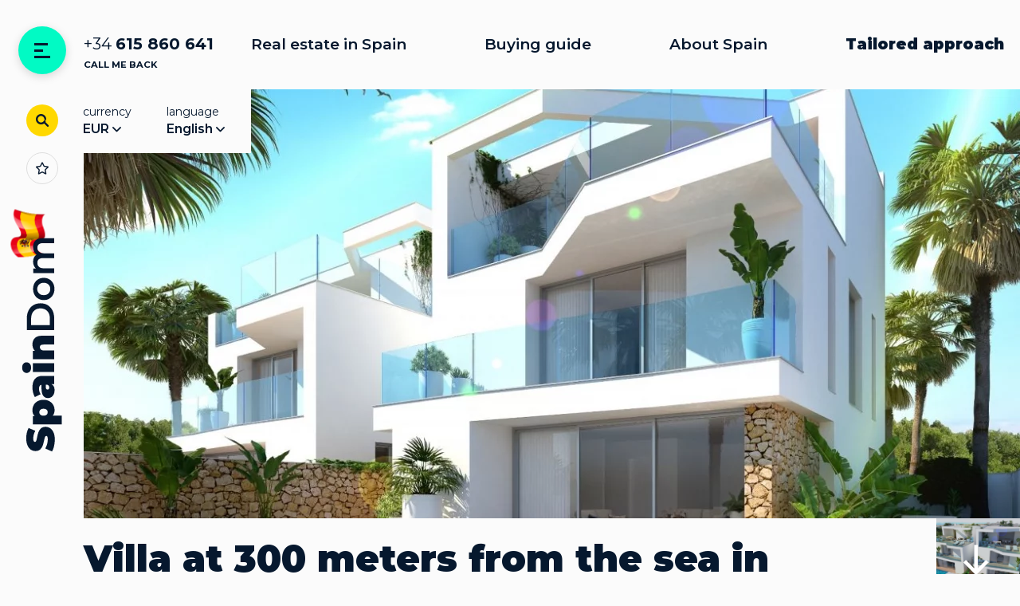

--- FILE ---
content_type: text/html; charset=UTF-8
request_url: https://spaindom.eu/en/property/661-villas-for-sale-region-costa-blanca
body_size: 17691
content:
<!DOCTYPE html>
<html class="no-js">
  <head prefix="og: http://ogp.me/ns# 
     fb: http://ogp.me/ns/fb#  
     product: http://ogp.me/ns/product#">
    <meta charset="UTF-8">
    <meta http-equiv="X-UA-Compatible" content="IE=edge">
    <title>Buy a villa at 300 meters from the sea in Torrevieja - SpainDom</title>
    <meta name="description" content="Villa of 170 sq. m is located in the center of the urbanisation of Torrevieja. The area has a high quality of life and a warm climate, surrounded by tropical gardens, beaches and rocks.">
    <meta name="keywords" content="">
    <meta name="viewport" content="width=device-width, initial-scale=1">
    <link href="https://fonts.googleapis.com/css?family=Montserrat:300,400,400i,500,500i,600,600i,700,700i,800,800i,900,900i&amp;amp;subset=cyrillic,cyrillic-ext" rel="stylesheet">
            <link rel="apple-touch-icon-precomposed" sizes="1024x1024" href="/images/favicon/favicon-1024.png">
    <link rel="apple-touch-icon-precomposed" sizes="152x152" href="/images/favicon/favicon-152.png">
    <link rel="apple-touch-icon-precomposed" sizes="144x144" href="/images/favicon/favicon-144.png">
    <link rel="apple-touch-icon-precomposed" sizes="120x120" href="/images/favicon/favicon-120.png">
    <link rel="apple-touch-icon-precomposed" sizes="114x114" href="/images/favicon/favicon-114.png">
    <link rel="apple-touch-icon-precomposed" sizes="72x72" href="/images/favicon/favicon-72.png">
    <link rel="apple-touch-icon-precomposed" sizes="60x60" href="/images/favicon/favicon-60.png">
    <link rel="apple-touch-icon-precomposed" sizes="57x57" href="/images/favicon/favicon-57.png">
    <link rel="icon" href="/favicon.ico" type="image/x-icon" />
    <link href="/css/min/97ca1dc00901430ae008be344a151d963149570789.css" rel="stylesheet">

      <script>
        if(window.innerWidth < 1280) {
          location = '/?mobile=1';
        }
      </script>
      
              <link rel="alternate" hreflang="ru" href="https://spaindom.eu/property/661-villas-for-sale-region-costa-blanca">
                <link rel="alternate" hreflang="en" href="https://spaindom.eu/en/property/661-villas-for-sale-region-costa-blanca">
        
    
    <script type="application/ld+json">
      {
        "@context": "http://schema.org",
        "@type": "WebSite",
        "name":"spaindom.eu",
        "alternateName":"SpainDom",
        "url": "https://spaindom.eu"
      }
    </script>
    <script type="application/ld+json">
      {
        "@context": "http://schema.org",
        "@type": "Organization",
        "url": "https://spaindom.eu",
        "logo": "https://spaindom.eu/img/logo.svg",
        "email": "director@spaindom.eu",
        "sameAs": [
          "",
          ""
        ],
        "contactPoint": [{
          "@type": "ContactPoint",
          "telephone": "+34615860641",
          "contactType": "customer service"
        },
        {
          "@type": "ContactPoint",
          "telephone": "+34615860641",
          "contactType": "customer service"
        },
        {
          "@type": "ContactPoint",
          "telephone": "+34615860641",
          "contactType": "customer service"
        }],
        "address": [
          "+34615860641"
        ]
      }
    
    </script>
    
     <!-- Scripts -->   
     <!-- Global site tag (gtag.js) - Google Analytics -->
<script async src="https://www.googletagmanager.com/gtag/js?id=UA-152758149-1"></script>
<script>
  window.dataLayer = window.dataLayer || [];
  function gtag(){dataLayer.push(arguments);}
  gtag('js', new Date());

  gtag('config', 'UA-152758149-1');
</script>
    
  </head>
  <body>
    <div class="left-panel">
      <div class="sidebar">
        <div class="sidebar-item menu-item"><a class="menu-btn round-btn btn-big green popup-inline" href="#menu" data-type="mfp-fullscreen" data-effect="mfp-wave"><span class="icon-ico_001"></span></a></div>
        <div class="sidebar-item"><a class="search-btn round-btn yellow popup-inline" href="#search" data-type="mfp-fullscreen" data-effect="mfp-wave"><span class="icon-ico_002"></span></a></div>
        <div class="sidebar-item sidebar-favorites">
                      <a class="roundborder-btn" href="https://spaindom.eu/en/favorites"><span class="icon-ico_003"></span></a>
                  </div>
        <div class="sidebar-item logo-item"><a class="logo" href="https://spaindom.eu/en"><svg width="268px" height="51px" viewBox="0 0 268 51" version="1.1" xmlns="http://www.w3.org/2000/svg" xmlns:xlink="http://www.w3.org/1999/xlink">
    <g id="style-sheet" stroke="none" stroke-width="1" fill="none" fill-rule="evenodd">
        <g id="svg" transform="translate(-33.000000, -173.000000)" fill="#06182E">
            <path d="M48.23,214.284 C45.3879858,214.284 42.6195135,213.965503 39.9245,213.3285 C37.2294865,212.691497 35.016342,211.834005 33.285,210.756 L37.009,202.328 C38.6423415,203.275338 40.4716565,204.03483 42.497,204.6065 C44.5223435,205.17817 46.4659907,205.464 48.328,205.464 C49.9286747,205.464 51.0719966,205.308835 51.758,204.9985 C52.4440034,204.688165 52.787,204.22267 52.787,203.602 C52.787,202.88333 52.3378378,202.344335 51.4395,201.985 C50.5411622,201.625665 49.0630103,201.233669 47.005,200.809 C44.3589868,200.253664 42.1540088,199.657503 40.39,199.0205 C38.6259912,198.383497 37.0906732,197.338174 35.784,195.8845 C34.4773268,194.430826 33.824,192.462679 33.824,189.98 C33.824,187.823989 34.4283273,185.864009 35.637,184.1 C36.8456727,182.335991 38.650488,180.947672 41.0515,179.935 C43.452512,178.922328 46.3679829,178.416 49.798,178.416 C52.1500118,178.416 54.4611553,178.669164 56.7315,179.1755 C59.0018447,179.681836 61.002658,180.424995 62.734,181.405 L59.255,189.784 C55.8903165,188.085325 52.7053484,187.236 49.7,187.236 C46.7273185,187.236 45.241,187.954659 45.241,189.392 C45.241,190.078003 45.6819956,190.592498 46.564,190.9355 C47.4460044,191.278502 48.8996565,191.645998 50.925,192.038 C53.5383464,192.528002 55.7433244,193.091497 57.54,193.7285 C59.3366757,194.365503 60.8964934,195.402659 62.2195,196.84 C63.5425066,198.277341 64.204,200.237321 64.204,202.72 C64.204,204.876011 63.5996727,206.827825 62.391,208.5755 C61.1823273,210.323175 59.377512,211.711495 56.9765,212.7405 C54.575488,213.769505 51.6600172,214.284 48.23,214.284 Z M85.176,186.207 C87.5280118,186.207 89.6921568,186.770494 91.6685,187.8975 C93.6448432,189.024506 95.2128275,190.649656 96.3725,192.773 C97.5321725,194.896344 98.112,197.346319 98.112,200.123 C98.112,202.899681 97.5321725,205.341489 96.3725,207.4485 C95.2128275,209.555511 93.6448432,211.172494 91.6685,212.2995 C89.6921568,213.426506 87.5280118,213.99 85.176,213.99 C82.2033185,213.99 79.9330078,213.222341 78.365,211.687 L78.365,223.006 L67.291,223.006 L67.291,186.697 L77.826,186.697 L77.826,188.902 C79.4266747,187.105324 81.8766502,186.207 85.176,186.207 Z M82.53,205.366 C83.8040064,205.366 84.8493293,204.908671 85.666,203.994 C86.4826708,203.079329 86.891,201.789008 86.891,200.123 C86.891,198.456992 86.4826708,197.158505 85.666,196.2275 C84.8493293,195.296495 83.8040064,194.831 82.53,194.831 C81.2559936,194.831 80.2106708,195.296495 79.394,196.2275 C78.5773293,197.158505 78.169,198.456992 78.169,200.123 C78.169,201.789008 78.5773293,203.079329 79.394,203.994 C80.2106708,204.908671 81.2559936,205.366 82.53,205.366 Z M113.596,186.207 C118.300024,186.207 121.893321,187.260489 124.376,189.3675 C126.858679,191.474511 128.1,194.716645 128.1,199.094 L128.1,213.5 L117.81,213.5 L117.81,209.972 C116.535994,212.65068 114.004352,213.99 110.215,213.99 C108.091656,213.99 106.286841,213.622504 104.8005,212.8875 C103.314159,212.152496 102.187171,211.156173 101.4195,209.8985 C100.651829,208.640827 100.268,207.228008 100.268,205.66 C100.268,203.013987 101.280657,201.005007 103.306,199.633 C105.331343,198.260993 108.401979,197.575 112.518,197.575 L116.977,197.575 C116.617665,195.484323 114.935348,194.439 111.93,194.439 C110.721327,194.439 109.49634,194.626831 108.255,195.0025 C107.01366,195.378169 105.952004,195.892663 105.07,196.546 L101.542,189.245 C103.077341,188.297662 104.931156,187.554503 107.1035,187.0155 C109.275844,186.476497 111.439989,186.207 113.596,186.207 Z M113.547,207.326 C114.331004,207.326 115.03333,207.113669 115.654,206.689 C116.27467,206.264331 116.731999,205.627338 117.026,204.778 L117.026,202.916 L114.282,202.916 C112.027989,202.916 110.901,203.667326 110.901,205.17 C110.901,205.79067 111.137831,206.305165 111.6115,206.7135 C112.085169,207.121835 112.730329,207.326 113.547,207.326 Z M132.902,186.697 L143.976,186.697 L143.976,213.5 L132.902,213.5 L132.902,186.697 Z M138.439,184.541 C136.446323,184.541 134.837506,184.010172 133.6125,182.9485 C132.387494,181.886828 131.775,180.539342 131.775,178.906 C131.775,177.272659 132.387494,175.925172 133.6125,174.8635 C134.837506,173.801828 136.446323,173.271 138.439,173.271 C140.464343,173.271 142.081327,173.777328 143.29,174.79 C144.498673,175.802672 145.103,177.109325 145.103,178.71 C145.103,180.408675 144.498673,181.805161 143.29,182.8995 C142.081327,183.993839 140.464343,184.541 138.439,184.541 Z M167.496,186.207 C170.79535,186.207 173.44949,187.203323 175.4585,189.196 C177.46751,191.188677 178.472,194.19398 178.472,198.212 L178.472,213.5 L167.398,213.5 L167.398,200.123 C167.398,197.052318 166.303678,195.517 164.115,195.517 C162.87366,195.517 161.869171,195.949829 161.1015,196.8155 C160.333829,197.681171 159.95,199.044991 159.95,200.907 L159.95,213.5 L148.876,213.5 L148.876,186.697 L159.411,186.697 L159.411,189.343 C160.456339,188.297661 161.664993,187.513669 163.037,186.991 C164.409007,186.468331 165.895325,186.207 167.496,186.207 Z M185.43,179.2 L200.424,179.2 C204.082685,179.2 207.332986,179.910493 210.175,181.3315 C213.017014,182.752507 215.221992,184.761487 216.79,187.3585 C218.358008,189.955513 219.142,192.95265 219.142,196.35 C219.142,199.74735 218.358008,202.744487 216.79,205.3415 C215.221992,207.938513 213.017014,209.947493 210.175,211.3685 C207.332986,212.789507 204.082685,213.5 200.424,213.5 L185.43,213.5 L185.43,179.2 Z M200.13,208.11 C202.645346,208.11 204.85849,207.628171 206.7695,206.6645 C208.68051,205.700829 210.150495,204.328842 211.1795,202.5485 C212.208505,200.768158 212.723,198.702012 212.723,196.35 C212.723,193.997988 212.208505,191.931842 211.1795,190.1515 C210.150495,188.371158 208.68051,186.999171 206.7695,186.0355 C204.85849,185.071829 202.645346,184.59 200.13,184.59 L191.8,184.59 L191.8,208.11 L200.13,208.11 Z M237.076,213.843 C234.429987,213.843 232.045344,213.271339 229.922,212.128 C227.798656,210.984661 226.140839,209.392177 224.9485,207.3505 C223.756161,205.308823 223.16,202.99768 223.16,200.417 C223.16,197.83632 223.756161,195.533343 224.9485,193.508 C226.140839,191.482657 227.798656,189.898339 229.922,188.755 C232.045344,187.611661 234.429987,187.04 237.076,187.04 C239.75468,187.04 242.155656,187.611661 244.279,188.755 C246.402344,189.898339 248.060161,191.482657 249.2525,193.508 C250.444839,195.533343 251.041,197.83632 251.041,200.417 C251.041,202.99768 250.444839,205.308823 249.2525,207.3505 C248.060161,209.392177 246.402344,210.984661 244.279,212.128 C242.155656,213.271339 239.75468,213.843 237.076,213.843 Z M237.076,208.6 C239.330011,208.6 241.191993,207.848674 242.662,206.346 C244.132007,204.843326 244.867,202.867012 244.867,200.417 C244.867,197.966988 244.132007,195.990674 242.662,194.488 C241.191993,192.985326 239.330011,192.234 237.076,192.234 C234.821989,192.234 232.968174,192.985326 231.5145,194.488 C230.060826,195.990674 229.334,197.966988 229.334,200.417 C229.334,202.867012 230.060826,204.843326 231.5145,206.346 C232.968174,207.848674 234.821989,208.6 237.076,208.6 Z M289.947,187.04 C293.24635,187.04 295.859657,187.99549 297.787,189.9065 C299.714343,191.81751 300.678,194.683981 300.678,198.506 L300.678,213.5 L294.553,213.5 L294.553,199.29 C294.553,197.003322 294.046672,195.280172 293.034,194.1205 C292.021328,192.960828 290.567676,192.381 288.673,192.381 C286.61499,192.381 284.96534,193.058827 283.724,194.4145 C282.48266,195.770173 281.862,197.705654 281.862,200.221 L281.862,213.5 L275.737,213.5 L275.737,199.29 C275.737,197.003322 275.230672,195.280172 274.218,194.1205 C273.205328,192.960828 271.751676,192.381 269.857,192.381 C267.766323,192.381 266.108506,193.05066 264.8835,194.39 C263.658494,195.72934 263.046,197.672987 263.046,200.221 L263.046,213.5 L256.921,213.5 L256.921,187.334 L262.752,187.334 L262.752,190.666 C263.732005,189.489994 264.956993,188.59167 266.427,187.971 C267.897007,187.35033 269.530324,187.04 271.327,187.04 C273.28701,187.04 275.026492,187.407496 276.5455,188.1425 C278.064508,188.877504 279.264996,189.963659 280.147,191.401 C281.225005,190.028993 282.613325,188.959171 284.312,188.1915 C286.010675,187.423829 287.88899,187.04 289.947,187.04 Z" id="svg_1"></path>
        </g>
    </g>
</svg><img src="/images/spain_flag.png" alt=""></a></div>
      </div>
    </div>
    <div class="menu mfp-hide popup-fullscreen" id="menu">
      <div class="popup-header">
        <div class="popup-contact"><a class="phone" href="tel:+34615860641">+34 <strong>615 860 641</strong></a></div>
        <div class="popup-heading"><a href="/">Home</a></div>
        <div class="popup-options">
          <div class="dropdown-menu currency-menu"><a class="dropdown-button" href="#"><span class="dropdown-title">currency</span><span class="dropdown-value">EUR<span class="icon-ico_004 carret"></span></span></a>
            <ul class="dropdown-list">
                                <li><a href="https://spaindom.eu/en/change-currency/EUR"  rel="nofollow">EUR</a></li>
                                <li><a href="https://spaindom.eu/en/change-currency/GBP"  rel="nofollow">GBP</a></li>
                                <li><a href="https://spaindom.eu/en/change-currency/USD"  rel="nofollow">USD</a></li>
                                <li><a href="https://spaindom.eu/en/change-currency/RUB"  rel="nofollow">RUB</a></li>
                            </ul>
          </div>
          <div class="dropdown-menu lang-menu"><a class="dropdown-button" href="#"><span class="dropdown-title">language</span><span class="dropdown-value">English<span class="icon-ico_004 carret"></span></span></a>
            <ul class="dropdown-list">
                                              <li><a href="https://spaindom.eu/en/property/661-villas-for-sale-region-costa-blanca" class="ico-list-link">English</a></li>
                                                              <li><a href="https://spaindom.eu/property/661-villas-for-sale-region-costa-blanca" class="ico-list-link">Русский</a></li>
                                                              <li><a href="https://spaindom.eu/es/property/661-villas-for-sale-region-costa-blanca" class="ico-list-link">Español</a></li>
                                                                                                                                                                  </ul>
          </div>
        </div>
      </div>
      <div class="popup-content">
        <ul class="mainmenu margin">
                                                                                         <li><a href="https://spaindom.eu/en/property">Real estate in Spain</a>
                                          <ul class="submenu">
                                                                            <li><a href="https://spaindom.eu/en/property/apartments">Apartments</a></li>
                                                                                                      <li><a href="https://spaindom.eu/en/property/townhouses">Townhouses</a></li>
                                                                                                      <li><a href="https://spaindom.eu/en/property/detached">Houses</a></li>
                                                                                                      <li><a href="https://spaindom.eu/en/property/villas">Villas</a></li>
                                                                                                      <li><a href="https://spaindom.eu/en/property/commercial-real-estate">Commercial real estate</a></li>
                                                                                                      <li><a href="https://spaindom.eu/en/property/luxury-property">Luxury property</a></li>
                                                                                                      <li><a href="https://spaindom.eu/en/property/penthouses">Penthouses</a></li>
                                                                                                      <li><a href="https://spaindom.eu/en/property/bungalow">Bungalow</a></li>
                                                                        </ul>
                                        </li>
                                                                         <li><a href="https://spaindom.eu/en/buying-guide">Buying guide</a>
                                        </li>
                                                                         <li><a href="https://spaindom.eu/en/about-spain">About Spain</a>
                                          <ul class="submenu">
                                                                            <li><a href="https://spaindom.eu/en/regions">Regions and coasts of Spain</a></li>
                                                                        </ul>
                                        </li>
                                                                         <li><a href="https://spaindom.eu/en/about">Who we are?</a>
                                        </li>
                                                                         <li><a href="https://spaindom.eu/en/contacts">Contacts</a>
                                        </li>
                                                                                                                                                    </ul>
      </div>
    </div>
    <div class="search-popup mfp-hide popup-fullscreen" id="search">
      <div class="popup-header">
        <div class="popup-heading">Search</div>
      </div>
      <div class="popup-content search-content">
          <form method="GET" action="https://spaindom.eu/en/property" accept-charset="UTF-8" class="search-form">

          <input class="search-input" name="search" type="text" placeholder="Search" data-no_result="Unfortunately nothing has found" autocomplete="off">
        </form>
        <div class="search-suggestion">
          <div class="suggestion-list">
            
          </div>
        </div>
      </div>
    </div>
    <div class="page">
      <header class="header">
        <div class="container fullwidth">
          <div class="header-contact"><a class="phone" href="tel:+34615860641">+34 <strong>615 860 641</strong></a><br><a class="callback popup-inline" href="#callback" data-type="mfp-fullscreen" data-effect="mfp-wave">Call me back</a></div>
          <div class="header-menu">
            <ul>
                                                                            <li><a href="https://spaindom.eu/en/property">Real estate in Spain</a></li>
                                                              <li><a href="https://spaindom.eu/en/buying-guide">Buying guide</a></li>
                                                              <li><a href="https://spaindom.eu/en/about-spain">About Spain</a></li>
                                                                                                                                                                                                  <li class="header-selection"><a class="popup-inline" href="#request" data-type="mfp-fullscreen" data-effect="mfp-wave"><strong>Tailored approach</strong></a></li>
            </ul>
          </div>
          <div class="header-options">
            <div class="dropdown-menu currency-menu"><a class="dropdown-button" href="#"><span class="dropdown-title">currency</span><span class="dropdown-value">EUR<span class="icon-ico_004 carret"></span></span></a>
              <ul class="dropdown-list">
                                <li><a href="https://spaindom.eu/en/change-currency/EUR"  rel="nofollow">EUR</a></li>
                                <li><a href="https://spaindom.eu/en/change-currency/GBP"  rel="nofollow">GBP</a></li>
                                <li><a href="https://spaindom.eu/en/change-currency/USD"  rel="nofollow">USD</a></li>
                                <li><a href="https://spaindom.eu/en/change-currency/RUB"  rel="nofollow">RUB</a></li>
                              </ul>
            </div>
            <div class="dropdown-menu lang-menu"><a class="dropdown-button" href="#"><span class="dropdown-title">language</span><span class="dropdown-value">English<span class="icon-ico_004 carret"></span></span></a>
              <ul class="dropdown-list">
                                                      <li><a href="https://spaindom.eu/en/property/661-villas-for-sale-region-costa-blanca" class="ico-list-link">English</a></li>
                                                                        <li><a href="https://spaindom.eu/property/661-villas-for-sale-region-costa-blanca" class="ico-list-link">Русский</a></li>
                                                                        <li><a href="https://spaindom.eu/es/property/661-villas-for-sale-region-costa-blanca" class="ico-list-link">Español</a></li>
                                                                                                                                                                                        </ul>
            </div>
          </div>
        </div>
      </header>
      <div class="mfp-hide popup-fullscreen" id="callback">
        <div class="popup-header">
          <div class="popup-heading">Callback</div>
        </div>
        <div class="popup-content">
          <form method="POST" action="https://spaindom.eu/en/callback" accept-charset="UTF-8" class="form-callback bigform" onsubmit="return sendForm(this)"><input name="_token" type="hidden" value="Sa1oidUXKuTbrfxwOW9ZgrdTnGtvZUwsrR79p4Hh">
            <div class="form-row">
              <div class="form-label">Enter your name</div>
              <div class="input-field">
                <input id="clientname" required tabindex="1" name="username" type="text">
              </div>
            </div>
            <div class="form-row hidden">
              <div class="form-label">Enter Patronymic</div>
              <div class="input-field">
                <input id="third_name" name="third_name" type="text">
              </div>
            </div>
            <div class="form-row">
              <div class="form-label">Phone number</div>
              <div class="input-field">
                <input id="cbphone" required tabindex="2" data-type="phone" data-mask="+00(000)000-00-00" placeholder="+__(___)___-__-__" name="phone" type="text">
              </div>
            </div>
            <div class="form-submit">
              <button class="btn" type="submit">Call me back</button>
            </div>
          </form>
        </div>
      </div>

      <div class="mfp-hide popup-fullscreen" id="request">
        <div class="popup-header">
          <div class="popup-heading">Get in touch for tailored approach</div>
        </div>
        <div class="popup-content">
          <p>Don’t have time to search for the perfect fit?<br>Spain<b>Dom</b>-team will  find your dream property in Spain. <b>For free!</b></p>
          <form method="POST" action="https://spaindom.eu/en/callback" accept-charset="UTF-8" class="form-request bigform" onsubmit="return sendForm(this)"><input name="_token" type="hidden" value="Sa1oidUXKuTbrfxwOW9ZgrdTnGtvZUwsrR79p4Hh">
            <div class="form-row">
              <label class="form-label" for="rqdescr">Couple words about property you interested in? </label>
              <div class="input-field">
                <textarea name="message" id="rqdescr" required rows="4" placeholder="Approximate budget, location, living space, pool, etc."></textarea>
              </div>
            </div>
            <div class="form-row">
              <label class="form-label" for="rqname">Enter your name</label>
              <div class="input-field">
                <input id="clientname" required tabindex="1" name="username" type="text">
              </div>
            </div>
            <div class="form-row hidden">
              <div class="form-label">Enter Patronymic</div>
              <div class="input-field">
                <input id="third_name" name="third_name" type="text">
              </div>
            </div>
            <div class="form-row inline">
              <div class="inline-group">
                <label class="form-label" for="rqphone">Phone number</label>
                <input id="cbphone" required tabindex="2" data-type="phone" data-mask="+00(000)000-00-00" placeholder="+__(___)___-__-__" name="phone" type="text">
              </div>
              <div class="inline-group">
                <label class="form-label" for="rqmail">Email</label>
                <input id="rqmail" required tabindex="1" name="email" type="text">
              </div>
            </div>
            <div class="form-submit">
              <button class="btn" type="submit">send request</button>
            </div>
          </form>
        </div>
      </div>
      
      <div class="mfp-hide popup-fullscreen" id="viewing">
        <div class="popup-header">
          <div class="popup-heading">Let´s get in touch</div>
        </div>
        <div class="popup-content">
          <p>Like the object? <br/> We are pleased to show and answer all of your questions. Leave your contact information and our manager will contact you as soon as possible.</p>
          <form method="POST" action="https://spaindom.eu/en/callback" accept-charset="UTF-8" class="form-request bigform" onsubmit="return sendForm(this)"><input name="_token" type="hidden" value="Sa1oidUXKuTbrfxwOW9ZgrdTnGtvZUwsrR79p4Hh">
            <input name="type" type="hidden" value="viewing">
            <div class="form-row">
              <label class="form-label" for="rqname">Enter your name</label>
              <div class="input-field">
                <input id="clientname" required tabindex="1" name="username" type="text">
              </div>
            </div>
            <div class="form-row hidden">
              <div class="form-label">Enter Patronymic</div>
              <div class="input-field">
                <input id="third_name" name="third_name" type="text">
              </div>
            </div>
            <div class="form-row inline">
              <div class="inline-group">
                <label class="form-label" for="rqphone">Phone number</label>
                <input id="cbphone" required tabindex="2" data-type="phone" data-mask="+00(000)000-00-00" placeholder="+__(___)___-__-__" name="phone" type="text">
              </div>
              <div class="inline-group">
                <label class="form-label" for="rqmail">Email</label>
                <input id="rqmail" required tabindex="1" name="email" type="text">
              </div>
            </div>
            <div class="form-row">
              <label class="form-label" for="rqdescr">Maybe you´ve got questions that interest you?</label>
              <div class="input-field">
                <textarea name="message" id="rqdescr" required rows="4" placeholder=""></textarea>
              </div>
            </div>
            <div class="form-submit">
              <button class="btn" type="submit">send request</button>
            </div>
          </form>
        </div>
      </div>
      <!--  end header-->
	
	<script type="application/ld+json">
{ "@context": "http://schema.org", 
"@type": ["Offer","Apartment"], 
"name": "Villa at 300 meters from the sea in Torrevieja", 
"url": "https://spaindom.eu/en/property/661-villas-for-sale-region-costa-blanca", 
"category": "Villas", 


"image": "/storage/thumbs/object_images/3-11585811493/1920x0-q85-c0-w0.jpg", 


"numberOfRooms": "4", 
"floorSize": { "@type": "QuantitativeValue", "value": "170", "unitText": "m²" }, 
"description": "&lt;p&gt;Villa of 170 sq. m is located in the center of the urbanisation of Torrevieja. The area has a high quality of life and a warm climate, surrounded by tropical gardens, beaches and rocks. The city has many unique medieval castles and amusement parks. On a plot of 200 sq. m there are a swimming pool, basement, solarium and private garden. The house is designed for three floors, where there are three bedrooms and three bathrooms, a living room, a spacious kitchen, a terrace and a storage room. The house has a high-quality renovation, furniture and appliances are provided.&lt;/p&gt;

&lt;p&gt;Advantages:&lt;br /&gt;
&amp;bull; view of the sea, city, rocks;&lt;br /&gt;
&amp;bull; terrace;&lt;br /&gt;
&amp;bull; basement;&lt;br /&gt;
&amp;bull; swimming pool;&lt;br /&gt;
&amp;bull; solarium;&lt;br /&gt;
&amp;bull; storeroom;&lt;br /&gt;
&amp;bull; the garden.&lt;/p&gt;

&lt;p&gt;Nearby are the archaeological museum, restaurants, supermarkets, the beaches of Los Locos and La Mata, water parks, sports and children&amp;#39;s playgrounds, pharmacies, the promenade and yacht club, the observation tower, the bay. The city has an airport, which can be reached no more than 40 minutes.&lt;/p&gt;",
"photo": [ 
{ "@type": "ImageObject", "contentUrl": "/storage/thumbs/object_images/3-11585811493/1920x0-q85-c0-w0.jpg" },{ "@type": "ImageObject", "contentUrl": "/storage/thumbs/object_images/3-21585811493/1920x0-q85-c0-w0.jpg" },{ "@type": "ImageObject", "contentUrl": "/storage/thumbs/object_images/3-31585811493/1920x0-q85-c0-w0.jpg" },{ "@type": "ImageObject", "contentUrl": "/storage/thumbs/object_images/3-41585811493/1920x0-q85-c0-w0.jpg" },{ "@type": "ImageObject", "contentUrl": "/storage/thumbs/object_images/3-51585811493/1920x0-q85-c0-w0.jpg" },{ "@type": "ImageObject", "contentUrl": "/storage/thumbs/object_images/3-61585811493/1920x0-q85-c0-w0.jpg" },{ "@type": "ImageObject", "contentUrl": "/storage/thumbs/object_images/3-71585811493/1920x0-q85-c0-w0.jpg" },{ "@type": "ImageObject", "contentUrl": "/storage/thumbs/object_images/3-81585811493/1920x0-q85-c0-w0.jpg" }], 
"price": "459 000", 
"priceCurrency": 
"EUR", 
"businessFunction": "sell", 
"availability": "InStock"}
</script>
<main class="maincontent">
        <div class="page-head">
          <div class="fullwidth-slider-section">
            <div class="fullwidth-slider swiper-container popup-gallery">
              <div class="swiper-wrapper">
	              		                    
                                <div class="fullwidth-slide img-fit swiper-slide"><a href="/storage/thumbs/object_images/3-11585811493/1920x0-q85-c0-w0.jpg" data-type="gallery">
                                    <picture>
                                    <source srcset="/storage/thumbs/object_images/3-11585811493/1920x0-q85-c0-w0.webp"
                                            media="(min-width:1680px)"
                                            type="image/webp">

                                    <source srcset="/storage/thumbs/object_images/3-11585811493/1440x0-q85-c0-w0.webp,
                                                    /storage/thumbs/object_images/3-11585811493/1920x0-q85-c0-w0.webp 2x"
                                            media="(min-width:1440px)"
                                            type="image/webp">

                                    <source srcset="/storage/thumbs/object_images/3-11585811493/1175x0-q85-c0-w0.webp,
                                                    /storage/thumbs/object_images/3-11585811493/1920x0-q85-c0-w0.webp 2x"
                                            media="(min-width:1280px)"
                                            type="image/webp">
                                    
                                    <source srcset="/storage/thumbs/object_images/3-11585811493/1920x0-q85-c0-w0.jpg"
                                            media="(min-width:1680px)"
                                            type="image/jpeg">

                                    <source srcset="/storage/thumbs/object_images/3-11585811493/1440x0-q85-c0-w0.jpg,
                                                    /storage/thumbs/object_images/3-11585811493/1920x0-q85-c0-w0.jpg 2x"
                                            media="(min-width:1440px)"
                                            type="image/jpeg">

                                    <source srcset="/storage/thumbs/object_images/3-11585811493/1175x0-q85-c0-w0.jpg,
                                                    /storage/thumbs/object_images/3-11585811493/1920x0-q85-c0-w0.jpg 2x"
                                            media="(min-width:1280px)"
                                            type="image/jpeg">

                                    <img src="/storage/thumbs/object_images/3-11585811493/1175x0-q85-c0-w0.jpg"
                                         alt=""
                                         loading="lazy"      
                                         decoding="async"   
                                         width="1175"        
                                         height="660">       
                                </picture>
                                    </a></div>
	                		                	                    
                                <div class="fullwidth-slide img-fit swiper-slide"><a href="/storage/thumbs/object_images/3-21585811493/1920x0-q85-c0-w0.jpg" data-type="gallery">
                                    <picture>
                                    <source srcset="/storage/thumbs/object_images/3-21585811493/1920x0-q85-c0-w0.webp"
                                            media="(min-width:1680px)"
                                            type="image/webp">

                                    <source srcset="/storage/thumbs/object_images/3-21585811493/1440x0-q85-c0-w0.webp,
                                                    /storage/thumbs/object_images/3-21585811493/1920x0-q85-c0-w0.webp 2x"
                                            media="(min-width:1440px)"
                                            type="image/webp">

                                    <source srcset="/storage/thumbs/object_images/3-21585811493/1175x0-q85-c0-w0.webp,
                                                    /storage/thumbs/object_images/3-21585811493/1920x0-q85-c0-w0.webp 2x"
                                            media="(min-width:1280px)"
                                            type="image/webp">
                                    
                                    <source srcset="/storage/thumbs/object_images/3-21585811493/1920x0-q85-c0-w0.jpg"
                                            media="(min-width:1680px)"
                                            type="image/jpeg">

                                    <source srcset="/storage/thumbs/object_images/3-21585811493/1440x0-q85-c0-w0.jpg,
                                                    /storage/thumbs/object_images/3-21585811493/1920x0-q85-c0-w0.jpg 2x"
                                            media="(min-width:1440px)"
                                            type="image/jpeg">

                                    <source srcset="/storage/thumbs/object_images/3-21585811493/1175x0-q85-c0-w0.jpg,
                                                    /storage/thumbs/object_images/3-21585811493/1920x0-q85-c0-w0.jpg 2x"
                                            media="(min-width:1280px)"
                                            type="image/jpeg">

                                    <img src="/storage/thumbs/object_images/3-21585811493/1175x0-q85-c0-w0.jpg"
                                         alt=""
                                         loading="lazy"      
                                         decoding="async"   
                                         width="1175"        
                                         height="660">       
                                </picture>
                                    </a></div>
	                		                	                    
                                <div class="fullwidth-slide img-fit swiper-slide"><a href="/storage/thumbs/object_images/3-31585811493/1920x0-q85-c0-w0.jpg" data-type="gallery">
                                    <picture>
                                    <source srcset="/storage/thumbs/object_images/3-31585811493/1920x0-q85-c0-w0.webp"
                                            media="(min-width:1680px)"
                                            type="image/webp">

                                    <source srcset="/storage/thumbs/object_images/3-31585811493/1440x0-q85-c0-w0.webp,
                                                    /storage/thumbs/object_images/3-31585811493/1920x0-q85-c0-w0.webp 2x"
                                            media="(min-width:1440px)"
                                            type="image/webp">

                                    <source srcset="/storage/thumbs/object_images/3-31585811493/1175x0-q85-c0-w0.webp,
                                                    /storage/thumbs/object_images/3-31585811493/1920x0-q85-c0-w0.webp 2x"
                                            media="(min-width:1280px)"
                                            type="image/webp">
                                    
                                    <source srcset="/storage/thumbs/object_images/3-31585811493/1920x0-q85-c0-w0.jpg"
                                            media="(min-width:1680px)"
                                            type="image/jpeg">

                                    <source srcset="/storage/thumbs/object_images/3-31585811493/1440x0-q85-c0-w0.jpg,
                                                    /storage/thumbs/object_images/3-31585811493/1920x0-q85-c0-w0.jpg 2x"
                                            media="(min-width:1440px)"
                                            type="image/jpeg">

                                    <source srcset="/storage/thumbs/object_images/3-31585811493/1175x0-q85-c0-w0.jpg,
                                                    /storage/thumbs/object_images/3-31585811493/1920x0-q85-c0-w0.jpg 2x"
                                            media="(min-width:1280px)"
                                            type="image/jpeg">

                                    <img src="/storage/thumbs/object_images/3-31585811493/1175x0-q85-c0-w0.jpg"
                                         alt=""
                                         loading="lazy"      
                                         decoding="async"   
                                         width="1175"        
                                         height="660">       
                                </picture>
                                    </a></div>
	                		                	                    
                                <div class="fullwidth-slide img-fit swiper-slide"><a href="/storage/thumbs/object_images/3-41585811493/1920x0-q85-c0-w0.jpg" data-type="gallery">
                                    <picture>
                                    <source srcset="/storage/thumbs/object_images/3-41585811493/1920x0-q85-c0-w0.webp"
                                            media="(min-width:1680px)"
                                            type="image/webp">

                                    <source srcset="/storage/thumbs/object_images/3-41585811493/1440x0-q85-c0-w0.webp,
                                                    /storage/thumbs/object_images/3-41585811493/1920x0-q85-c0-w0.webp 2x"
                                            media="(min-width:1440px)"
                                            type="image/webp">

                                    <source srcset="/storage/thumbs/object_images/3-41585811493/1175x0-q85-c0-w0.webp,
                                                    /storage/thumbs/object_images/3-41585811493/1920x0-q85-c0-w0.webp 2x"
                                            media="(min-width:1280px)"
                                            type="image/webp">
                                    
                                    <source srcset="/storage/thumbs/object_images/3-41585811493/1920x0-q85-c0-w0.jpg"
                                            media="(min-width:1680px)"
                                            type="image/jpeg">

                                    <source srcset="/storage/thumbs/object_images/3-41585811493/1440x0-q85-c0-w0.jpg,
                                                    /storage/thumbs/object_images/3-41585811493/1920x0-q85-c0-w0.jpg 2x"
                                            media="(min-width:1440px)"
                                            type="image/jpeg">

                                    <source srcset="/storage/thumbs/object_images/3-41585811493/1175x0-q85-c0-w0.jpg,
                                                    /storage/thumbs/object_images/3-41585811493/1920x0-q85-c0-w0.jpg 2x"
                                            media="(min-width:1280px)"
                                            type="image/jpeg">

                                    <img src="/storage/thumbs/object_images/3-41585811493/1175x0-q85-c0-w0.jpg"
                                         alt=""
                                         loading="lazy"      
                                         decoding="async"   
                                         width="1175"        
                                         height="660">       
                                </picture>
                                    </a></div>
	                		                	                    
                                <div class="fullwidth-slide img-fit swiper-slide"><a href="/storage/thumbs/object_images/3-51585811493/1920x0-q85-c0-w0.jpg" data-type="gallery">
                                    <picture>
                                    <source srcset="/storage/thumbs/object_images/3-51585811493/1920x0-q85-c0-w0.webp"
                                            media="(min-width:1680px)"
                                            type="image/webp">

                                    <source srcset="/storage/thumbs/object_images/3-51585811493/1440x0-q85-c0-w0.webp,
                                                    /storage/thumbs/object_images/3-51585811493/1920x0-q85-c0-w0.webp 2x"
                                            media="(min-width:1440px)"
                                            type="image/webp">

                                    <source srcset="/storage/thumbs/object_images/3-51585811493/1175x0-q85-c0-w0.webp,
                                                    /storage/thumbs/object_images/3-51585811493/1920x0-q85-c0-w0.webp 2x"
                                            media="(min-width:1280px)"
                                            type="image/webp">
                                    
                                    <source srcset="/storage/thumbs/object_images/3-51585811493/1920x0-q85-c0-w0.jpg"
                                            media="(min-width:1680px)"
                                            type="image/jpeg">

                                    <source srcset="/storage/thumbs/object_images/3-51585811493/1440x0-q85-c0-w0.jpg,
                                                    /storage/thumbs/object_images/3-51585811493/1920x0-q85-c0-w0.jpg 2x"
                                            media="(min-width:1440px)"
                                            type="image/jpeg">

                                    <source srcset="/storage/thumbs/object_images/3-51585811493/1175x0-q85-c0-w0.jpg,
                                                    /storage/thumbs/object_images/3-51585811493/1920x0-q85-c0-w0.jpg 2x"
                                            media="(min-width:1280px)"
                                            type="image/jpeg">

                                    <img src="/storage/thumbs/object_images/3-51585811493/1175x0-q85-c0-w0.jpg"
                                         alt=""
                                         loading="lazy"      
                                         decoding="async"   
                                         width="1175"        
                                         height="660">       
                                </picture>
                                    </a></div>
	                		                	                    
                                <div class="fullwidth-slide img-fit swiper-slide"><a href="/storage/thumbs/object_images/3-61585811493/1920x0-q85-c0-w0.jpg" data-type="gallery">
                                    <picture>
                                    <source srcset="/storage/thumbs/object_images/3-61585811493/1920x0-q85-c0-w0.webp"
                                            media="(min-width:1680px)"
                                            type="image/webp">

                                    <source srcset="/storage/thumbs/object_images/3-61585811493/1440x0-q85-c0-w0.webp,
                                                    /storage/thumbs/object_images/3-61585811493/1920x0-q85-c0-w0.webp 2x"
                                            media="(min-width:1440px)"
                                            type="image/webp">

                                    <source srcset="/storage/thumbs/object_images/3-61585811493/1175x0-q85-c0-w0.webp,
                                                    /storage/thumbs/object_images/3-61585811493/1920x0-q85-c0-w0.webp 2x"
                                            media="(min-width:1280px)"
                                            type="image/webp">
                                    
                                    <source srcset="/storage/thumbs/object_images/3-61585811493/1920x0-q85-c0-w0.jpg"
                                            media="(min-width:1680px)"
                                            type="image/jpeg">

                                    <source srcset="/storage/thumbs/object_images/3-61585811493/1440x0-q85-c0-w0.jpg,
                                                    /storage/thumbs/object_images/3-61585811493/1920x0-q85-c0-w0.jpg 2x"
                                            media="(min-width:1440px)"
                                            type="image/jpeg">

                                    <source srcset="/storage/thumbs/object_images/3-61585811493/1175x0-q85-c0-w0.jpg,
                                                    /storage/thumbs/object_images/3-61585811493/1920x0-q85-c0-w0.jpg 2x"
                                            media="(min-width:1280px)"
                                            type="image/jpeg">

                                    <img src="/storage/thumbs/object_images/3-61585811493/1175x0-q85-c0-w0.jpg"
                                         alt=""
                                         loading="lazy"      
                                         decoding="async"   
                                         width="1175"        
                                         height="660">       
                                </picture>
                                    </a></div>
	                		                	                    
                                <div class="fullwidth-slide img-fit swiper-slide"><a href="/storage/thumbs/object_images/3-71585811493/1920x0-q85-c0-w0.jpg" data-type="gallery">
                                    <picture>
                                    <source srcset="/storage/thumbs/object_images/3-71585811493/1920x0-q85-c0-w0.webp"
                                            media="(min-width:1680px)"
                                            type="image/webp">

                                    <source srcset="/storage/thumbs/object_images/3-71585811493/1440x0-q85-c0-w0.webp,
                                                    /storage/thumbs/object_images/3-71585811493/1920x0-q85-c0-w0.webp 2x"
                                            media="(min-width:1440px)"
                                            type="image/webp">

                                    <source srcset="/storage/thumbs/object_images/3-71585811493/1175x0-q85-c0-w0.webp,
                                                    /storage/thumbs/object_images/3-71585811493/1920x0-q85-c0-w0.webp 2x"
                                            media="(min-width:1280px)"
                                            type="image/webp">
                                    
                                    <source srcset="/storage/thumbs/object_images/3-71585811493/1920x0-q85-c0-w0.jpg"
                                            media="(min-width:1680px)"
                                            type="image/jpeg">

                                    <source srcset="/storage/thumbs/object_images/3-71585811493/1440x0-q85-c0-w0.jpg,
                                                    /storage/thumbs/object_images/3-71585811493/1920x0-q85-c0-w0.jpg 2x"
                                            media="(min-width:1440px)"
                                            type="image/jpeg">

                                    <source srcset="/storage/thumbs/object_images/3-71585811493/1175x0-q85-c0-w0.jpg,
                                                    /storage/thumbs/object_images/3-71585811493/1920x0-q85-c0-w0.jpg 2x"
                                            media="(min-width:1280px)"
                                            type="image/jpeg">

                                    <img src="/storage/thumbs/object_images/3-71585811493/1175x0-q85-c0-w0.jpg"
                                         alt=""
                                         loading="lazy"      
                                         decoding="async"   
                                         width="1175"        
                                         height="660">       
                                </picture>
                                    </a></div>
	                		                	                    
                                <div class="fullwidth-slide img-fit swiper-slide"><a href="/storage/thumbs/object_images/3-81585811493/1920x0-q85-c0-w0.jpg" data-type="gallery">
                                    <picture>
                                    <source srcset="/storage/thumbs/object_images/3-81585811493/1920x0-q85-c0-w0.webp"
                                            media="(min-width:1680px)"
                                            type="image/webp">

                                    <source srcset="/storage/thumbs/object_images/3-81585811493/1440x0-q85-c0-w0.webp,
                                                    /storage/thumbs/object_images/3-81585811493/1920x0-q85-c0-w0.webp 2x"
                                            media="(min-width:1440px)"
                                            type="image/webp">

                                    <source srcset="/storage/thumbs/object_images/3-81585811493/1175x0-q85-c0-w0.webp,
                                                    /storage/thumbs/object_images/3-81585811493/1920x0-q85-c0-w0.webp 2x"
                                            media="(min-width:1280px)"
                                            type="image/webp">
                                    
                                    <source srcset="/storage/thumbs/object_images/3-81585811493/1920x0-q85-c0-w0.jpg"
                                            media="(min-width:1680px)"
                                            type="image/jpeg">

                                    <source srcset="/storage/thumbs/object_images/3-81585811493/1440x0-q85-c0-w0.jpg,
                                                    /storage/thumbs/object_images/3-81585811493/1920x0-q85-c0-w0.jpg 2x"
                                            media="(min-width:1440px)"
                                            type="image/jpeg">

                                    <source srcset="/storage/thumbs/object_images/3-81585811493/1175x0-q85-c0-w0.jpg,
                                                    /storage/thumbs/object_images/3-81585811493/1920x0-q85-c0-w0.jpg 2x"
                                            media="(min-width:1280px)"
                                            type="image/jpeg">

                                    <img src="/storage/thumbs/object_images/3-81585811493/1175x0-q85-c0-w0.jpg"
                                         alt=""
                                         loading="lazy"      
                                         decoding="async"   
                                         width="1175"        
                                         height="660">       
                                </picture>
                                    </a></div>
	                		                              </div>
            </div>
            <div class="fullwidth-slider-nav">
              <div class="fullwidth-slider-prev"><span class="icon-ico_025 flipv"></span></div>
              <div class="fullwidth-slider-next"><span class="icon-ico_025"></span></div>
            </div>
          </div>
          <div class="page-heading">
            <h1>Villa at 300 meters from the sea in Torrevieja</h1>
                <ol class="breadcrumbs" itemscope itemtype="http://schema.org/BreadcrumbList">
                    <li itemprop="itemListElement" itemscope itemtype="http://schema.org/ListItem"><a itemtype="http://schema.org/Thing" itemprop="item" href="https://spaindom.eu/en"><span itemprop="name">SpainDom</span></a>
                      <meta itemprop="position" content="1">
                    </li>
                    <li itemprop="itemListElement" itemscope itemtype="http://schema.org/ListItem"><a itemtype="http://schema.org/Thing" itemprop="item" href="https://spaindom.eu/en/property"><span itemprop="name">Property for sale in Spain</span></a>
                      <meta itemprop="position" content="2">
                    </li>
                    			            <li itemprop="itemListElement" itemscope itemtype="http://schema.org/ListItem"><a itemtype="http://schema.org/Thing" itemprop="item" href="https://spaindom.eu/en/property/villas"><span itemprop="name">Villas</span></a>
			              <meta itemprop="position" content="4">
			            </li>
			                            <li itemprop="itemListElement" itemscope itemtype="http://schema.org/ListItem"><a itemtype="http://schema.org/Thing" itemprop="item" href="https://spaindom.eu/en/property/661-villas-for-sale-region-costa-blanca"><span itemprop="name">Villa at 300 meters from the sea in Torrevieja</span></a>
		            <meta itemprop="position" content="5">
		          </li>
                </ol>
          </div>
        </div>
        <div class="item-layout container">
          <div class="item-content">
            <div class="item-top-params">
            				<div class="item-top-param"><a class="scroll-to" href="#item_description" data-target="#item_description"><span class="param">Villas</span><span>Type</span></a></div>                            <div class="item-top-param"><a class="scroll-to" href="#item_description" data-target="#item_description"><span class="param">170 m²</span><span>Built size</span></a></div>                            <div class="item-top-param"><a class="scroll-to" href="#item_description" data-target="#item_description"><span class="param">200 m²</span><span>Plot size</span></a></div>                                                        <div class="item-top-param"><a class="scroll-to" href="#item_description" data-target="#item_description"><span class="param">4</span><span>rooms</span></a></div>            </div>
            <div class="item-info cols-layout">
              <div class="col">
                <div class="item-price">

                                                      <div class="price">
                  459 000 €</div>
                                  </div>
                                <div><a class="btn btn-mid popup-inline" href="#viewing" data-type="mfp-fullscreen" data-effect="mfp-wave">Let´s get in touch</a><a class="add-link add_to_favorite" href="https://spaindom.eu/en/favorite/661" rel="nofollow"><span class="icon-ico_003"></span>add to favorites</a></div>
                              </div>
                            <div class="col">
                <div class="item-contact">
                  <div class="title-text"><strong>Have a questions?</strong> we will be happy to answer</div>
                  <div class="team-member">
                  	                    <div class="team-member-photo"><img src="/storage/thumbs/managers/photoeditorsdk-export/40x40-q85-c1-w0.jpg" alt=""></div>
                                        <div class="team-member-details">
                      <div class="team-member-name">Yuliya Sytenko</div>
                      <div class="team-member-position">Business administrator</div>
                      <div class="team-member-contact"><a href="tel:+34695803462">+34 695 803 462</a></div>
                      <div class="team-member-contact"><a href="mailto:yuliya.sytenko@spaindom.eu"><b>yuliya.sytenko@spaindom.eu</b></a></div>
                    </div>
                  </div>
                </div>
              </div>
                            <div class="col">
                <div class="order-link">
                  <div class="order-link-title">Get in touch for tailored approach</div><span><strong>Spain</strong>Dom team will help you find the best property in Spain. <br/><strong>For free!</strong></span><a class="btn-border popup-inline order-btn" href="#request" data-type="mfp-fullscreen" data-effect="mfp-wave">get in touch</a>
                </div>
              </div>
            </div>
            <div class="item-description clearfix bordered" id="item_description">
              <div class="heading">Property details</div>
              <div class="textcontent small">
                                <p>Villa of 170 sq. m is located in the center of the urbanisation of Torrevieja. The area has a high quality of life and a warm climate, surrounded by tropical gardens, beaches and rocks. The city has many unique medieval castles and amusement parks. On a plot of 200 sq. m there are a swimming pool, basement, solarium and private garden. The house is designed for three floors, where there are three bedrooms and three bathrooms, a living room, a spacious kitchen, a terrace and a storage room. The house has a high-quality renovation, furniture and appliances are provided.</p>

<p>Advantages:<br />
&bull; view of the sea, city, rocks;<br />
&bull; terrace;<br />
&bull; basement;<br />
&bull; swimming pool;<br />
&bull; solarium;<br />
&bull; storeroom;<br />
&bull; the garden.</p>

<p>Nearby are the archaeological museum, restaurants, supermarkets, the beaches of Los Locos and La Mata, water parks, sports and children&#39;s playgrounds, pharmacies, the promenade and yacht club, the observation tower, the bay. The city has an airport, which can be reached no more than 40 minutes.</p>
              </div>
                          <div class="item-options">
                <div class="option"><span class="dt">Object ID:</span><span class="dd">000661</span></div>                                              	                <div class="option"><span class="dt">Bathrooms:</span><span class="dd">3</span></div>
                                <div class="option"><span class="dt">Bedrooms:</span><span class="dd">3</span></div>
                                <div class="option"><span class="dt">Condition:</span><span class="dd">New</span></div>
                                <div class="option"><span class="dt">Pool type:</span><span class="dd">private</span></div>
                                <div class="option"><span class="dt">Swimming pools:</span><span class="dd">1</span></div>
                                <div class="option"><span class="dt">Terrazas:</span><span class="dd">1</span></div>
                                <div class="option"><span class="dt">Type of flat:</span><span class="dd">3+1</span></div>
                              </div>
                        </div>
          </div>
          <div class="item-sidebar">
            <div class="item-location">
              <a class="item-location-map popup-inline" data-type="mfp-fullscreen" href="#object_map" data-effect="mfp-wave" onclick="initMap()">
                <svg id="956985df-4e38-407d-a5b3-ed5345932b99" data-name="Layer 1" xmlns="http://www.w3.org/2000/svg" viewBox="-3 -3 285 209" xml:space="preserve">
                  <pattern id="pattern" patternUnits="objectBoundingBox" preserveAspectRatio="xMidYMid slice" x="0" y="0" width="1" height="1" viewbox="0 0 274 200">
                    <image xlink:href="/images/map_bg.jpg" x="0" y="0" width="274" height="200" preserveAspectRatio="xMidYMid slice"></image>
                  </pattern>
                  <defs>
                    <filter id="dropshadow" x="-10%" y="-10%" width="120%" height="120%" filterUnits="userSpaceOnUse">
                      <feOffset result="offOut" in="SourceGraphic" dx="2" dy="1"></feOffset>
                      <feColorMatrix result="matrixOut" in="offOut" type="matrix" values="0 0 0 0 0 0 0 0 0 0 0 0 0 0 0 0 0 0 0.5 0"></feColorMatrix>
                      <feGaussianBlur result="blurOut" in="matrixOut" stdDeviation="3"></feGaussianBlur>
                      <feBlend in="SourceGraphic" in2="blurOut" mode="normal"></feBlend>
                    </filter>
                    <filter id="dropshadowhover" x="-10%" y="-10%" width="120%" height="120%">
                      <feOffset result="offOut" in="SourceGraphic" dx="2" dy="1"></feOffset>
                      <feColorMatrix result="matrixOut" in="offOut" type="matrix" values="0.21 0 0 0 0 0 0.11 0 0 0 0 0 0.84 0 0 0 0 0 1 0"></feColorMatrix>
                      <feGaussianBlur result="blurOut" in="matrixOut" stdDeviation="3"></feGaussianBlur>
                      <feBlend in="SourceGraphic" in2="blurOut" mode="normal"></feBlend>
                    </filter>
                  </defs>
                  <g id="0c2a6490-78cd-458f-9024-49a51bd74c77" data-name="style-sheet">
                    <g id="374636a0-a3aa-4021-af1e-8c3a61048eb2" data-name="svg">
                      <path id="b5dd3085-8d3d-49c5-a616-f25e5dcb91b1" fill="url(#pattern)" filter="url(#dropshadow)" data-name="svg 5" d="M230.75,15.45c1.44-2.6,7.09-2,9.42-2.07,0.52,1-.84,1.12.69,2.08,0.36,0.23,2.16-.23,2.36.47,0.87,2.82-3.33,1.06-3.36,3.23,0,3.15,4.75,4.58,2.77,8.32-2.91,5.51-12,9.54-16.08,14.16-1.4,1.59-1.54,4.1-3.43,5.39-2.89,2-7.21,2.3-10.34,3.82a46.62,46.62,0,0,0-5.26,2.56l-0.78,1.43c-1,.29-1.64.21-2.36,0.46a3.08,3.08,0,0,0-.44.2,4.33,4.33,0,0,0-1,.78c-1.1,1.12-4.58,5.18-4.35,6.76,0,0,5.62.6,3.38,2.57-0.42.38-1.48,0.35-1.91,0.72-0.82.72-.88,3.31-2.15,2.5-1.06-.7.94-0.17,1.33-1.29,0.07-.23.46-0.61,0.23-0.69a2,2,0,0,0-1.12.37,3.79,3.79,0,0,0-1.11.38c-2.1,1.69-2.47,6.92-3.73,9.27a63.74,63.74,0,0,1-5.33,7.72c-1.14,1.54-4.69,10.95-5.67,13.41-1.1,2.8,3.83,13.41,6.13,15.33,1.18,1,8.57,2.32,7.44,4.22-1.22,2.07-3.94,2.53-5.29,4.2-0.51.63,0.85,1.2-.45,1.8-1.77.83-4,1.33-5.49,2.9-0.74.79,0,2-.35,2.65s-1.66.07-2,.69c-0.47.89,0.57,2.58,0.1,3.47-0.38.69-2.38,0.44-2.57,1.62-0.23,1.41,1.06,3,.88,4.24-0.09.68-1.54,1.62-1.79,2.4s0.78,1.83.32,2.56c-0.07.11-2.42,1.18-2.19,2,0.46,1.75,3.76,2.13,3.47,2.61-1.8,2.91-4.93,1-7.13,1.75a1.82,1.82,0,0,0-1,.56c-0.15.24,0.35,0.72,0.11,0.86-0.87.49-3.4-.68-4.89,0.15-2.07,1.16-7.73,7.8-8.66,10.09s-0.65,6.2-2,7.16-1.78,5.39-3.29,5.55c-2.49.27-2.81-2-5.17-2-4.94-.15-4.74,3.38-7,4.17-2.62.93-5.14-1.22-8.23-.92-2.84.27-5.38,2.12-7.2,2.4-1.25.19-2.71-1-4-.93-2.28.07-14.89,1.39-16.41,2.24-1.68.94-2.93,4.72-4.49,6s-3-.13-4.61-0.09c-1.34,0-5.45,2.26-6.51,3s-2.51,3.86-2.85,5.08l-0.57,2c-0.57,0-1.84-.88-2.12.15-0.4,1.41,1.13,4.29-2.95,4.06-2-.12-5.43-3.74-7-4.29,0,0-2.47.15-2.48,0.14-0.58-.25-1.14-2-1.57-2.49A44.93,44.93,0,0,1,68,189.2a15.33,15.33,0,0,0-1.26-1.37c-0.21-.22-0.93-0.66-0.63-0.68a13.44,13.44,0,0,1,2.85.27c-0.2-.42-0.94-0.82-1.13-1.22-1-2.14-4.29-.88-4.46-4.06-0.07-1.23,1.54-.92,2-1.84a0.66,0.66,0,0,0,.06-0.29,0.87,0.87,0,0,0,0-.12,0.84,0.84,0,0,0,0-.18l0-.11c-0.06-.15-0.14-0.3-0.22-0.46a2.2,2.2,0,0,0,0-.24,2.83,2.83,0,0,1,.11-1.19c0.09-.09,3.79.12,2.76-1-0.18-.2-0.42.37-0.68,0.47a6.78,6.78,0,0,1-1,.28,1.86,1.86,0,0,0-1,.27,1,1,0,0,0-.27.36,0.26,0.26,0,0,0,0,.06,0.76,0.76,0,0,0-.05.29,0.61,0.61,0,0,0,0,.09,1.17,1.17,0,0,0,.06.25l0,0.09a2.27,2.27,0,0,0,.12.27c0,0.6-.07,1.17-0.46,1.19-1,.06-2.47-3.46-3.27-4.13-2.47-2-6.22-3-8.44-5.18-0.48-.46,1-2,0.3-2s-1.13,2-2,2l-2.13-.77-0.4,0H48.57l-0.42,0-0.21,0-0.65.07-0.45.06-0.35.05-0.6.09-0.11,0c-1.21.19-2.52,0.44-3.63,0.69l0-.06c-0.56-3-1.82-6-2.07-8.92,0,0,0,0,0-.06,0-.26,0-0.52,0-0.78,0,0,0-.09,0-0.14,0-.23,0-0.47,0-0.7,0-.07,0-0.15,0-0.21s0.05-.41.08-0.62,0-.2,0-0.29,0.09-.36.14-0.54,0.05-.24.09-0.37,0.13-.34.19-0.52,0.09-.26.15-0.39a9.1,9.1,0,0,1,.46-0.89c1.06-1.8,2.89-2.46,3.26-4.89,0.07-.42-0.3-0.94-0.06-1.29,1.43-2.1,6.7-.64,5.86-5.3a1,1,0,0,0-.72-0.68s-2.26.68-2.27,0.68c-1.08-.43-2.73-4.23-3.38-5.25s-1.71-.89-1.67-2.09c0-.2,1.29-6.68,1.34-6.75,0.71-1.05,4.46-2.47,4.61-3.66,0-.36-0.66-0.47-0.72-0.83-0.23-1.29,2-2.84,1.5-4.39-0.62-1.81-2.69-.35-3.79-1.13-0.36-.25.22-1-0.06-1.29-0.41-.48-1.29-0.32-1.73-0.8-2-2.17-1.54-6.64-1.65-6.85-0.58-1.05-5.15-4.39-4.95-5.43,0.07-.33.68,0,1,0,1.4-.05,9.39.07,10.07-0.44,1.23-.91,2.73-7.19,2.26-8.77S47.53,95.6,47,94.37c-1.43-3.25,4.9-3.68,4.37-6.28-0.15-.72-1.67-0.91-1.43-2.09,0,0,.92-1.32.93-1.35a34,34,0,0,0-.45-9.09c-0.31-1.15-1.85-2-2.13-3.15-0.51-2.14,1-.87,1.9-1.61,1.47-1.24,1.61-4,3-5.35C54.11,64.57,56,64.57,57,63.5s4.2-5.41,4.21-6.74c0-4.08-6.33-2-6.69-3.11-0.29-.86.71-4.22,0.07-4.78-0.32-.28-1,0.34-1.29.07s0.48-1.21.08-1.53c-1.3-1.05-1.84.23-3.08-.06-0.68-.16-1-1.25-1.68-1.21-0.22,0-.09.44-0.13,0.66-0.23,1.18-1.39.6-2.4,0.55-0.73,0-4.37-1-4.88-.42l0.4,1.71a13.42,13.42,0,0,1-3.09,1.76,6.34,6.34,0,0,1-1.68.61c-0.69-.05-1-1.19-1.67-1.23l-2.24,1c-0.47-.11.94-1,0.6-1.33C33,48.87,32,49,31.26,49.06s-2.87,1.29-3.52,1c-0.27-.12.2-0.71,0-0.87-1.54-1-2.85,3-4.79,2.33-5-1.65,2.65-5.56.42-7-3.06-1.91-9.4,1-12.18,3.83l-0.84,1v0a0.58,0.58,0,0,0,.05-0.11,0.22,0.22,0,0,0,0-.13L8.92,50.61a22.4,22.4,0,0,1-.79-6.06c0.85-1.42.92,0,1.61,0,0.48,0-.66-0.8-0.68-1.29s0.89-.47,1.11-0.89a4.38,4.38,0,0,1,.46-0.88c0.66-.74,1.92-1,2.53-1.8,0.28-.35.65-1.57,0.29-1.31s-3.76,4.44-4.78,2.29C8.41,40,13,36.88,12.77,36.19c0-.14-3.18,1-3.51,1-0.66-.13-3.34-2.52-1-2.58,0.21,0,.18,1.61,1,0.85s-0.35-1.76-.06-2.6c0.17-.48,1-0.45,1.26-0.89,0.39-.65.83-2.9,0.58-2.19-1,2.85-1.57-.19-2.24.06-1.32.49,0.93,1.28-.93,1.33-0.64,0-1.77,3.37-2.5,2.66C2.69,31.2,8.21,26.34,8,25.89c-0.09-.21-0.47-0.11-0.64,0-0.77.56-1.51,0.43-2.53,0.92a0.9,0.9,0,0,0,0,.43,1.66,1.66,0,0,1-.62.88c-0.38.17-.47-0.7-0.66-1.08C3.47,26.86,3.39,22.95,2.22,23c-0.84,0-.71,1.89-1.57,1.33-0.68-.45-0.16-1.51,0-2C0.83,21.57-.55,20,0.25,20a21.33,21.33,0,0,0,2.2-1.34c0.3-.42,1.27-0.38,1.25-0.89,0-.19-2.46,1.14-2.22,0,0.33-1.51,1.87-.82,2.83-1.37,0.46-.26.4-1.2,0.92-1.32,3.13-.68-2.36,2,1.59.4,2.44-1,5-3.84,7.09-5.46C16.3,8.2,23.59,1.14,26,.6c1.92-.44-0.36,3.06.74,3,0.44,0-.29-0.94,0-1.31s0.66,0.11.94,0S29.31,0.3,30,0c0.54-.21-0.8,2-0.25,1.75,1-.37.82-1.9,1.57-0.06,0.11,0.27-.26.88,0,0.87,0.74,0,1.27-1.57,2.48-1,1.72,0.87,3.3,3.57,4.27,4.17s3.33-.89,4.39-0.63c0.35,0.09-.69,1.89-0.21,2.19,0.21,0.13.19-.44,0.28-0.67,0.38-.89.3-1.46,1.5-1.6A63.81,63.81,0,0,1,54.19,5c1,0.06,2.66-1.63,3.39-1.5,1.53,0.29,4.24,1.28,6,.09C64.45,3,63,1.93,64.71,1.34c0.94-.33,3.4,2.73,3.64,2.82,0.53,0.2,5.53-.77,5.38.09-0.06.36-.93,0.94-0.57,0.91s0.5-.74.89-0.92a2,2,0,0,1,1.26-.09c0.74,0.17,1.23,1,2,1.17,5,1.21,12.52,1,16.88,1.35C96,6.79,99,5,100.66,4.81c0.48,0,.14-1.06.52-1.35a3.05,3.05,0,0,1,1.09-.31,3.9,3.9,0,0,1,1.08-.31c2.65,0.05-1.43,2.31.18,2.17,1.79-.15,1.19-2.5,4.18-3a12.17,12.17,0,0,1,2.95,1c0.24,0.21-2.44,2-.47,1.79,0.31,0,0-.76.23-0.89,2.54-1.2,6.29,2.47,8.47,2.26,0.29,0-.16-0.56-0.24-0.85a1.46,1.46,0,0,1-.24-0.85c0.33-.88,4.64-2.65,5.17-2.26s0.75,2.46,1.48,2c0.27-.15,0-0.72.22-0.89,0.54-.38,8.42,2.18,10.38,2,1-.11,2-1.39,3-1.63L140,4c0.53-.5.56-2.12,1.64-2.36l0.33,0L142.28,2c0.93,0.5,2.76,2,3.8,2s3-.74,4.1.14c1.68,1.39-.92,3.9-0.66,5.32,0.4,2.18,2.88-1.69,3-1.67a1.07,1.07,0,0,1,.26.84,1.61,1.61,0,0,0,.26.85c2.62,2.07,7.59-.27,10.37.92,1.39,0.59,2,3.49,3.4,3.94,2.59,0.83,5.09-2.74,7.86-1.47,1.51,0.7,1.64,3.29,3.94,3,0.94-.13,1.73-1.55,2.67-1.68s2.4,1.13,3.35.86l0.77-1.43c1.32-.57,5.14,1,6.07-0.42,0.6-.93-2.07-3.55.4-4a19.12,19.12,0,0,1,6.95,1.17l1.51,1.53c1.09,0.3,3.1-.79,4.18-0.19a1.31,1.31,0,0,1,.26.21l0,0a16.75,16.75,0,0,1,1.65,2.39c0,0.08,0,.17,0,0.25h0v0a1.3,1.3,0,0,0,0,.15c0,0.12,0,.24,0,0.35a1.69,1.69,0,0,0,0,.17,3.18,3.18,0,0,0,0,.47s0,0.06,0,.1a2.64,2.64,0,0,0,.09.37l0.05,0.14a2.57,2.57,0,0,0,.18.35,0.28,0.28,0,0,0,0,.05,1.67,1.67,0,0,0,.29.33l0.11,0.08a1.86,1.86,0,0,0,.31.18l0.11,0.05a2.18,2.18,0,0,0,.51.12h0.16a2.91,2.91,0,0,0,.49,0l0.19,0a4.48,4.48,0,0,0,.76-0.18l0.18-.06c0.23-.08.48-0.18,0.74-0.3l0.29-.13c0.34-.17.69-0.35,1.07-0.58,1.16,0.17,3.32.08,4.33,0.64s0.8,2.06,2.24,1.84,2.69-2.2,4.17-2.44c1.06-.17,7.55,1.72,8,1.3Zm19.87,61.22c1.09,1-1.13,1.06-1.35,2-0.42,1.73,4.17-1.63,1.87,1a7.7,7.7,0,0,0-.91.6,0.59,0.59,0,0,0,.11.64c1.82,2.23,6.79-2,7.36,1.12,0.19,1.07-5,12.92-6.27,13-0.74,0-1.71-2-2.45-2.21-1-.28-2.32.78-3.33,0.57-2.5-.53-0.75-4.22-3.2-4.72s-1.94,2.5-2.89,3.12c-0.42.26-.52-0.84-0.88-1.17-1-.9-1.8.51-2.67-0.66-1.42-1.91,2.81-3.77,3.8-4.79,2.1-2.17,3.81-4.54,6.41-6.36A27.57,27.57,0,0,1,250.62,76.67Zm17.88-6.32c0.48-.09.42,1.24,0.9,1.16,1.75-.33-0.87-2.19,1.32-0.25,1.84,1.21,4.46,4.6,2.69,5.21s-3.93-1.5-5.51-2c-0.79-.28-3.67,1.06-3.95.73s0.26-1.23,0-1.76l-1.15-.67c-0.25-1.35,3.6-1.55,4.28-1.67a4.1,4.1,0,0,0,1.15-.22A3.34,3.34,0,0,1,268.5,70.36Zm-49.11,41.21s-0.86-1.17-.86-1.17l-2.35.36c-2.14-.81,3.72-8.59,5.47-7,1.44-.23,1.79.45,2,1.87,0.11,0.71-3.17,3.41-3.61,4.49C219.84,110.65,219.9,111.65,219.39,111.57Z" transform="translate(0 0)"></path>
                    </g>
                  </g>
                </svg>
              </a>
                <div class="mfp-hide popup-fullscreen" id="object_map" data-lng="-0.676203" data-lat="37.9957">
                  <div id="map_canvas" style="width: 100%; height: 80%;"></div>
                </div>
                <script type="text/javascript" src="//maps.googleapis.com/maps/api/js?libraries=places&key=AIzaSyAbafX0blSOmF843j5xLHPEDpZ5DBhppcc"></script>
                <script>
                var inited = 0;
                function initMap() {
                   if(inited == 0) {
                      var latlng = new google.maps.LatLng(parseFloat(37.9957), parseFloat(-0.676203));

                      var GOptions = {
                          zoom: 8,
                          center: latlng,
                          mapTypeId: google.maps.MapTypeId.ROADMAP
                        };
                        var map = new google.maps.Map(document.getElementById("map_canvas"),GOptions);
                        
                        marker = new google.maps.Marker({
                            map:map,
                            animation: google.maps.Animation.DROP,
                            position: latlng
                        });
                        inited = 1;
                    }
                    setInterval(function() {
                      $('.mfp-content').addClass('popup80');
                      $('#map_canvas').height($('#object_map').height());
                    }, 30);
                  }
                </script>
              <div class="item-location-details">
                <div class="item-location-name"><span>location</span>Costa Blanca</div><a class="item-location-img img-fit" href="https://spaindom.eu/en/region/region-costa-blanca">
                  <picture>
                    <img srcset="/storage/thumbs/regions/shutterstock-104809211/298x0-q85-c0-w0.jpg, /storage/thumbs/regions/shutterstock-104809211/596x0-q85-c0-w0.jpg 2x" 
                            src="/storage/thumbs/regions/shutterstock-104809211/298x0-q85-c0-w0.jpg" 
                            data-webp="/storage/thumbs/regions/shutterstock-104809211/298x0-q85-c0-w0.webp,
                                                /storage/thumbs/regions/shutterstock-104809211/596x0-q85-c0-w0.webp"
                            alt="">
                  </picture></a>
                <div class="textcontent small item-location-description">
                  The Mediterranean coast of Spain, located in the province of Alicante, belonging to the Autonomous Community of Valencia.
                </div>
                <div class="read-more"><a class="btn-border" href="https://spaindom.eu/en/region/region-costa-blanca">read more</a></div>
              </div>
            </div>
            <div class="sidebar-articles">
              <div class="articles-list">
                <div class="articles-heading">Buyers</div>
                                	<div class="article-link"><span class="icon-ico_014"></span><a href="https://spaindom.eu/en/buying-guide/spanish-developers-association-calls-for-housing-shortage-to-be-addressed">Spanish Developers Association Calls for Housing Shortage to Be Addressed</a></div>
                                	<div class="article-link"><span class="icon-ico_014"></span><a href="https://spaindom.eu/en/buying-guide/how-to-start-a-business-in-spain">How to start a business in Spain?</a></div>
                                	<div class="article-link"><span class="icon-ico_014"></span><a href="https://spaindom.eu/en/buying-guide/ryanair-cuts-flights-to-spain">Ryanair cuts flights to Spain</a></div>
                                	<div class="article-link"><span class="icon-ico_014"></span><a href="https://spaindom.eu/en/buying-guide/100-property-tax-in-spain-sensation-or-manipulation">100% property tax in Spain – sensation or manipulation?</a></div>
                              </div><a class="btn-border" href="https://spaindom.eu/en/buying-guide">Buying guide</a>
            </div>
          </div>
        </div>
        <div class="recommend-section section-with-bg">
          <div class="container">
            <div class="section-header">
              <div class="heading">Related property</div>
              <ul class="filter-links">
                <li><a href="#" class="active">by price</a></li>                <li><a href="#">by closed area</a></li>                <li><a href="#">by location</a></li>              </ul>
            </div>
                        <div class="items hidden">
                              <div class="item-card " data-cat_id="">
  <div class="item-card-img img-fit">
            <picture>
              <source srcset="/storage/thumbs/object_images/idbac08500-0000-0500-0000-0000080ed465/0x694-q85-c0-w0.webp"
                      media="(min-width:768px)"
                      type="image/webp">
              <source srcset="/storage/thumbs/object_images/idbac08500-0000-0500-0000-0000080ed465/0x347-q85-c0-w0.webp"
                      media="(min-width:360px)"
                      type="image/webp">
              <source srcset="/storage/thumbs/object_images/idbac08500-0000-0500-0000-0000080ed465/0x694-q85-c0-w0.jpg"
                      media="(min-width:768px)"
                      type="image/jpeg">
              <source srcset="/storage/thumbs/object_images/idbac08500-0000-0500-0000-0000080ed465/0x347-q85-c0-w0.jpg"
                      media="(min-width:360px)"
                      type="image/jpeg">
              <img src="/storage/thumbs/object_images/idbac08500-0000-0500-0000-0000080ed465/0x347-q85-c0-w0.jpg"
                   srcset="/storage/thumbs/object_images/idbac08500-0000-0500-0000-0000080ed465/0x347-q85-c0-w0.jpg,
                           /storage/thumbs/object_images/idbac08500-0000-0500-0000-0000080ed465/0x694-q85-c0-w0.jpg 2x"
                   alt="Villa in Ciudad Quesada"
                   loading="lazy"
                   decoding="async"
                   width="232"
                   height="347">
            </picture>   
  </div>
  <div class="item-card-main">
    <div class="item-card-details"><a class="item-card-name" href="https://spaindom.eu/en/property/620-villas-for-sale-region-costa-blanca">Villa in Ciudad Quesada</a>
                  <div class="item-card-options">Built size 289 m<sup>2</sup></div>
            <div class="item-card-price">455 000 €</div>
    </div>
  </div><a class="extra-link" href="https://spaindom.eu/en/property/620-villas-for-sale-region-costa-blanca"></a>
</div>                              <div class="item-card " data-cat_id="">
  <div class="item-card-img img-fit">
            <picture>
              <source srcset="/storage/thumbs/object_images/01736790517/0x694-q85-c0-w0.webp"
                      media="(min-width:768px)"
                      type="image/webp">
              <source srcset="/storage/thumbs/object_images/01736790517/0x347-q85-c0-w0.webp"
                      media="(min-width:360px)"
                      type="image/webp">
              <source srcset="/storage/thumbs/object_images/01736790517/0x694-q85-c0-w0.jpg"
                      media="(min-width:768px)"
                      type="image/jpeg">
              <source srcset="/storage/thumbs/object_images/01736790517/0x347-q85-c0-w0.jpg"
                      media="(min-width:360px)"
                      type="image/jpeg">
              <img src="/storage/thumbs/object_images/01736790517/0x347-q85-c0-w0.jpg"
                   srcset="/storage/thumbs/object_images/01736790517/0x347-q85-c0-w0.jpg,
                           /storage/thumbs/object_images/01736790517/0x694-q85-c0-w0.jpg 2x"
                   alt="Villa 3+1 in a complex in Ciudad Quesada (Alicante province)"
                   loading="lazy"
                   decoding="async"
                   width="232"
                   height="347">
            </picture>   
  </div>
  <div class="item-card-main">
    <div class="item-card-details"><a class="item-card-name" href="https://spaindom.eu/en/property/824-villas-for-sale-region-costa-blanca">Villa 3+1 in a complex in Ciudad Quesada (Alicante province)</a>
                  <div class="item-card-options">Built size 131 m<sup>2</sup></div>
            <div class="item-card-price">454 000 €</div>
    </div>
  </div><a class="extra-link" href="https://spaindom.eu/en/property/824-villas-for-sale-region-costa-blanca"></a>
</div>                          </div>
            
                        <div class="items hidden">
                              <div class="item-card " data-cat_id="">
  <div class="item-card-img img-fit">
            <picture>
              <source srcset="/storage/thumbs/object_images/idb1538100-0000-0500-0000-0000085e865d/0x694-q85-c0-w0.webp"
                      media="(min-width:768px)"
                      type="image/webp">
              <source srcset="/storage/thumbs/object_images/idb1538100-0000-0500-0000-0000085e865d/0x347-q85-c0-w0.webp"
                      media="(min-width:360px)"
                      type="image/webp">
              <source srcset="/storage/thumbs/object_images/idb1538100-0000-0500-0000-0000085e865d/0x694-q85-c0-w0.jpg"
                      media="(min-width:768px)"
                      type="image/jpeg">
              <source srcset="/storage/thumbs/object_images/idb1538100-0000-0500-0000-0000085e865d/0x347-q85-c0-w0.jpg"
                      media="(min-width:360px)"
                      type="image/jpeg">
              <img src="/storage/thumbs/object_images/idb1538100-0000-0500-0000-0000085e865d/0x347-q85-c0-w0.jpg"
                   srcset="/storage/thumbs/object_images/idb1538100-0000-0500-0000-0000085e865d/0x347-q85-c0-w0.jpg,
                           /storage/thumbs/object_images/idb1538100-0000-0500-0000-0000085e865d/0x694-q85-c0-w0.jpg 2x"
                   alt="Villa in Ciudad Quesada"
                   loading="lazy"
                   decoding="async"
                   width="232"
                   height="347">
            </picture>   
  </div>
  <div class="item-card-main">
    <div class="item-card-details"><a class="item-card-name" href="https://spaindom.eu/en/property/191-villas-for-sale-region-costa-blanca">Villa in Ciudad Quesada</a>
                  <div class="item-card-options">Built size 129 m<sup>2</sup></div>
            <div class="item-card-price">419 700 €</div>
    </div>
  </div><a class="extra-link" href="https://spaindom.eu/en/property/191-villas-for-sale-region-costa-blanca"></a>
</div>                              <div class="item-card " data-cat_id="">
  <div class="item-card-img img-fit">
            <picture>
              <source srcset="/storage/thumbs/object_images/idff3f0101-0000-0500-0000-00000a3488a1/0x694-q85-c0-w0.webp"
                      media="(min-width:768px)"
                      type="image/webp">
              <source srcset="/storage/thumbs/object_images/idff3f0101-0000-0500-0000-00000a3488a1/0x347-q85-c0-w0.webp"
                      media="(min-width:360px)"
                      type="image/webp">
              <source srcset="/storage/thumbs/object_images/idff3f0101-0000-0500-0000-00000a3488a1/0x694-q85-c0-w0.jpg"
                      media="(min-width:768px)"
                      type="image/jpeg">
              <source srcset="/storage/thumbs/object_images/idff3f0101-0000-0500-0000-00000a3488a1/0x347-q85-c0-w0.jpg"
                      media="(min-width:360px)"
                      type="image/jpeg">
              <img src="/storage/thumbs/object_images/idff3f0101-0000-0500-0000-00000a3488a1/0x347-q85-c0-w0.jpg"
                   srcset="/storage/thumbs/object_images/idff3f0101-0000-0500-0000-00000a3488a1/0x347-q85-c0-w0.jpg,
                           /storage/thumbs/object_images/idff3f0101-0000-0500-0000-00000a3488a1/0x694-q85-c0-w0.jpg 2x"
                   alt="One level villa in Torrevieja"
                   loading="lazy"
                   decoding="async"
                   width="232"
                   height="347">
            </picture>   
  </div>
  <div class="item-card-main">
    <div class="item-card-details"><a class="item-card-name" href="https://spaindom.eu/en/property/513-villas-for-sale-region-costa-blanca">One level villa in Torrevieja</a>
                  <div class="item-card-options">Built size 140 m<sup>2</sup></div>
            <div class="item-card-price">255 000 €</div>
    </div>
  </div><a class="extra-link" href="https://spaindom.eu/en/property/513-villas-for-sale-region-costa-blanca"></a>
</div>                              <div class="item-card " data-cat_id="">
  <div class="item-card-img img-fit">
            <picture>
              <source srcset="/storage/thumbs/object_images/01736790517/0x694-q85-c0-w0.webp"
                      media="(min-width:768px)"
                      type="image/webp">
              <source srcset="/storage/thumbs/object_images/01736790517/0x347-q85-c0-w0.webp"
                      media="(min-width:360px)"
                      type="image/webp">
              <source srcset="/storage/thumbs/object_images/01736790517/0x694-q85-c0-w0.jpg"
                      media="(min-width:768px)"
                      type="image/jpeg">
              <source srcset="/storage/thumbs/object_images/01736790517/0x347-q85-c0-w0.jpg"
                      media="(min-width:360px)"
                      type="image/jpeg">
              <img src="/storage/thumbs/object_images/01736790517/0x347-q85-c0-w0.jpg"
                   srcset="/storage/thumbs/object_images/01736790517/0x347-q85-c0-w0.jpg,
                           /storage/thumbs/object_images/01736790517/0x694-q85-c0-w0.jpg 2x"
                   alt="Villa 3+1 in a complex in Ciudad Quesada (Alicante province)"
                   loading="lazy"
                   decoding="async"
                   width="232"
                   height="347">
            </picture>   
  </div>
  <div class="item-card-main">
    <div class="item-card-details"><a class="item-card-name" href="https://spaindom.eu/en/property/824-villas-for-sale-region-costa-blanca">Villa 3+1 in a complex in Ciudad Quesada (Alicante province)</a>
                  <div class="item-card-options">Built size 131 m<sup>2</sup></div>
            <div class="item-card-price">454 000 €</div>
    </div>
  </div><a class="extra-link" href="https://spaindom.eu/en/property/824-villas-for-sale-region-costa-blanca"></a>
</div>                              <div class="item-card " data-cat_id="">
  <div class="item-card-img img-fit">
            <picture>
              <source srcset="/storage/thumbs/object_images/o-1dhoco7082guhtb1ueb12dr1vi824-1024x800/0x694-q85-c0-w0.webp"
                      media="(min-width:768px)"
                      type="image/webp">
              <source srcset="/storage/thumbs/object_images/o-1dhoco7082guhtb1ueb12dr1vi824-1024x800/0x347-q85-c0-w0.webp"
                      media="(min-width:360px)"
                      type="image/webp">
              <source srcset="/storage/thumbs/object_images/o-1dhoco7082guhtb1ueb12dr1vi824-1024x800/0x694-q85-c0-w0.jpg"
                      media="(min-width:768px)"
                      type="image/jpeg">
              <source srcset="/storage/thumbs/object_images/o-1dhoco7082guhtb1ueb12dr1vi824-1024x800/0x347-q85-c0-w0.jpg"
                      media="(min-width:360px)"
                      type="image/jpeg">
              <img src="/storage/thumbs/object_images/o-1dhoco7082guhtb1ueb12dr1vi824-1024x800/0x347-q85-c0-w0.jpg"
                   srcset="/storage/thumbs/object_images/o-1dhoco7082guhtb1ueb12dr1vi824-1024x800/0x347-q85-c0-w0.jpg,
                           /storage/thumbs/object_images/o-1dhoco7082guhtb1ueb12dr1vi824-1024x800/0x694-q85-c0-w0.jpg 2x"
                   alt="Villa in San Javier, Murcia"
                   loading="lazy"
                   decoding="async"
                   width="232"
                   height="347">
            </picture>   
  </div>
  <div class="item-card-main">
    <div class="item-card-details"><a class="item-card-name" href="https://spaindom.eu/en/property/388-villas-for-sale-region-murcia">Villa in San Javier, Murcia</a>
                  <div class="item-card-options">Built size 141 m<sup>2</sup></div>
            <div class="item-card-price">298 000 €</div>
    </div>
  </div><a class="extra-link" href="https://spaindom.eu/en/property/388-villas-for-sale-region-murcia"></a>
</div>                              <div class="item-card " data-cat_id="">
  <div class="item-card-img img-fit">
            <picture>
              <source srcset="/storage/thumbs/object_images/id3b94b100-0000-0500-0000-0000071426521583487832/0x694-q85-c0-w0.webp"
                      media="(min-width:768px)"
                      type="image/webp">
              <source srcset="/storage/thumbs/object_images/id3b94b100-0000-0500-0000-0000071426521583487832/0x347-q85-c0-w0.webp"
                      media="(min-width:360px)"
                      type="image/webp">
              <source srcset="/storage/thumbs/object_images/id3b94b100-0000-0500-0000-0000071426521583487832/0x694-q85-c0-w0.jpg"
                      media="(min-width:768px)"
                      type="image/jpeg">
              <source srcset="/storage/thumbs/object_images/id3b94b100-0000-0500-0000-0000071426521583487832/0x347-q85-c0-w0.jpg"
                      media="(min-width:360px)"
                      type="image/jpeg">
              <img src="/storage/thumbs/object_images/id3b94b100-0000-0500-0000-0000071426521583487832/0x347-q85-c0-w0.jpg"
                   srcset="/storage/thumbs/object_images/id3b94b100-0000-0500-0000-0000071426521583487832/0x347-q85-c0-w0.jpg,
                           /storage/thumbs/object_images/id3b94b100-0000-0500-0000-0000071426521583487832/0x694-q85-c0-w0.jpg 2x"
                   alt="Villa by the sea, Punta Prima"
                   loading="lazy"
                   decoding="async"
                   width="232"
                   height="347">
            </picture>   
  </div>
  <div class="item-card-main">
    <div class="item-card-details"><a class="item-card-name" href="https://spaindom.eu/en/property/587-villas-for-sale-region-costa-blanca">Villa by the sea, Punta Prima</a>
                  <div class="item-card-options">Built size 174 m<sup>2</sup></div>
            <div class="item-card-price">449 000 €</div>
    </div>
  </div><a class="extra-link" href="https://spaindom.eu/en/property/587-villas-for-sale-region-costa-blanca"></a>
</div>                              <div class="item-card " data-cat_id="">
  <div class="item-card-img img-fit">
            <picture>
              <source srcset="/storage/thumbs/object_images/o-1e1h8s44o102lu6smlqk541npm27-1024x800/0x694-q85-c0-w0.webp"
                      media="(min-width:768px)"
                      type="image/webp">
              <source srcset="/storage/thumbs/object_images/o-1e1h8s44o102lu6smlqk541npm27-1024x800/0x347-q85-c0-w0.webp"
                      media="(min-width:360px)"
                      type="image/webp">
              <source srcset="/storage/thumbs/object_images/o-1e1h8s44o102lu6smlqk541npm27-1024x800/0x694-q85-c0-w0.jpg"
                      media="(min-width:768px)"
                      type="image/jpeg">
              <source srcset="/storage/thumbs/object_images/o-1e1h8s44o102lu6smlqk541npm27-1024x800/0x347-q85-c0-w0.jpg"
                      media="(min-width:360px)"
                      type="image/jpeg">
              <img src="/storage/thumbs/object_images/o-1e1h8s44o102lu6smlqk541npm27-1024x800/0x347-q85-c0-w0.jpg"
                   srcset="/storage/thumbs/object_images/o-1e1h8s44o102lu6smlqk541npm27-1024x800/0x347-q85-c0-w0.jpg,
                           /storage/thumbs/object_images/o-1e1h8s44o102lu6smlqk541npm27-1024x800/0x694-q85-c0-w0.jpg 2x"
                   alt="Villa with panoramic sea view in Finestrat"
                   loading="lazy"
                   decoding="async"
                   width="232"
                   height="347">
            </picture>   
  </div>
  <div class="item-card-main">
    <div class="item-card-details"><a class="item-card-name" href="https://spaindom.eu/en/property/497-villas-for-sale-region-costa-blanca">Villa with panoramic sea view in Finestrat</a>
                  <div class="item-card-options">Built size 204 m<sup>2</sup></div>
            <div class="item-card-price">499 000 €</div>
    </div>
  </div><a class="extra-link" href="https://spaindom.eu/en/property/497-villas-for-sale-region-costa-blanca"></a>
</div>                              <div class="item-card " data-cat_id="">
  <div class="item-card-img img-fit">
            <picture>
              <source srcset="/storage/thumbs/object_images/id3b94b100-0000-0500-0000-00000714265a/0x694-q85-c0-w0.webp"
                      media="(min-width:768px)"
                      type="image/webp">
              <source srcset="/storage/thumbs/object_images/id3b94b100-0000-0500-0000-00000714265a/0x347-q85-c0-w0.webp"
                      media="(min-width:360px)"
                      type="image/webp">
              <source srcset="/storage/thumbs/object_images/id3b94b100-0000-0500-0000-00000714265a/0x694-q85-c0-w0.jpg"
                      media="(min-width:768px)"
                      type="image/jpeg">
              <source srcset="/storage/thumbs/object_images/id3b94b100-0000-0500-0000-00000714265a/0x347-q85-c0-w0.jpg"
                      media="(min-width:360px)"
                      type="image/jpeg">
              <img src="/storage/thumbs/object_images/id3b94b100-0000-0500-0000-00000714265a/0x347-q85-c0-w0.jpg"
                   srcset="/storage/thumbs/object_images/id3b94b100-0000-0500-0000-00000714265a/0x347-q85-c0-w0.jpg,
                           /storage/thumbs/object_images/id3b94b100-0000-0500-0000-00000714265a/0x694-q85-c0-w0.jpg 2x"
                   alt="Villa by the sea, Punta Prima"
                   loading="lazy"
                   decoding="async"
                   width="232"
                   height="347">
            </picture>   
  </div>
  <div class="item-card-main">
    <div class="item-card-details"><a class="item-card-name" href="https://spaindom.eu/en/property/586-villas-for-sale-region-costa-blanca">Villa by the sea, Punta Prima</a>
                  <div class="item-card-options">Built size 174 m<sup>2</sup></div>
            <div class="item-card-price">449 000 €</div>
    </div>
  </div><a class="extra-link" href="https://spaindom.eu/en/property/586-villas-for-sale-region-costa-blanca"></a>
</div>                              <div class="item-card " data-cat_id="">
  <div class="item-card-img img-fit">
            <picture>
              <source srcset="/storage/thumbs/object_images/061750701246/0x694-q85-c0-w0.webp"
                      media="(min-width:768px)"
                      type="image/webp">
              <source srcset="/storage/thumbs/object_images/061750701246/0x347-q85-c0-w0.webp"
                      media="(min-width:360px)"
                      type="image/webp">
              <source srcset="/storage/thumbs/object_images/061750701246/0x694-q85-c0-w0.jpg"
                      media="(min-width:768px)"
                      type="image/jpeg">
              <source srcset="/storage/thumbs/object_images/061750701246/0x347-q85-c0-w0.jpg"
                      media="(min-width:360px)"
                      type="image/jpeg">
              <img src="/storage/thumbs/object_images/061750701246/0x347-q85-c0-w0.jpg"
                   srcset="/storage/thumbs/object_images/061750701246/0x347-q85-c0-w0.jpg,
                           /storage/thumbs/object_images/061750701246/0x694-q85-c0-w0.jpg 2x"
                   alt="3 bedroom villa in the picturesque village of Polop"
                   loading="lazy"
                   decoding="async"
                   width="232"
                   height="347">
            </picture>   
  </div>
  <div class="item-card-main">
    <div class="item-card-details"><a class="item-card-name" href="https://spaindom.eu/en/property/880-villas-for-sale-region-gran-canaria">3 bedroom villa in the picturesque village of Polop</a>
                  <div class="item-card-options">Built size 138 m<sup>2</sup></div>
            <div class="item-card-price">555 000 €</div>
    </div>
  </div><a class="extra-link" href="https://spaindom.eu/en/property/880-villas-for-sale-region-gran-canaria"></a>
</div>                          </div>
            
                        <div class="items hidden">
                              <div class="item-card " data-cat_id="">
  <div class="item-card-img img-fit">
            <picture>
              <source srcset="/storage/thumbs/object_images/idb741e200-0000-0500-0000-0000087ff01d1582709197/0x694-q85-c0-w0.webp"
                      media="(min-width:768px)"
                      type="image/webp">
              <source srcset="/storage/thumbs/object_images/idb741e200-0000-0500-0000-0000087ff01d1582709197/0x347-q85-c0-w0.webp"
                      media="(min-width:360px)"
                      type="image/webp">
              <source srcset="/storage/thumbs/object_images/idb741e200-0000-0500-0000-0000087ff01d1582709197/0x694-q85-c0-w0.jpg"
                      media="(min-width:768px)"
                      type="image/jpeg">
              <source srcset="/storage/thumbs/object_images/idb741e200-0000-0500-0000-0000087ff01d1582709197/0x347-q85-c0-w0.jpg"
                      media="(min-width:360px)"
                      type="image/jpeg">
              <img src="/storage/thumbs/object_images/idb741e200-0000-0500-0000-0000087ff01d1582709197/0x347-q85-c0-w0.jpg"
                   srcset="/storage/thumbs/object_images/idb741e200-0000-0500-0000-0000087ff01d1582709197/0x347-q85-c0-w0.jpg,
                           /storage/thumbs/object_images/idb741e200-0000-0500-0000-0000087ff01d1582709197/0x694-q85-c0-w0.jpg 2x"
                   alt="Apartments in Punta Prima"
                   loading="lazy"
                   decoding="async"
                   width="232"
                   height="347">
            </picture>   
  </div>
  <div class="item-card-main">
    <div class="item-card-details"><a class="item-card-name" href="https://spaindom.eu/en/property/490-apartments-for-sale-region-costa-blanca">Apartments in Punta Prima</a>
                  <div class="item-card-options">Built size 78 m<sup>2</sup></div>
            <div class="item-card-price">170 000 €</div>
    </div>
  </div><a class="extra-link" href="https://spaindom.eu/en/property/490-apartments-for-sale-region-costa-blanca"></a>
</div>                              <div class="item-card " data-cat_id="">
  <div class="item-card-img img-fit">
            <picture>
              <source srcset="/storage/thumbs/object_images/41735556223/0x694-q85-c0-w0.webp"
                      media="(min-width:768px)"
                      type="image/webp">
              <source srcset="/storage/thumbs/object_images/41735556223/0x347-q85-c0-w0.webp"
                      media="(min-width:360px)"
                      type="image/webp">
              <source srcset="/storage/thumbs/object_images/41735556223/0x694-q85-c0-w0.jpg"
                      media="(min-width:768px)"
                      type="image/jpeg">
              <source srcset="/storage/thumbs/object_images/41735556223/0x347-q85-c0-w0.jpg"
                      media="(min-width:360px)"
                      type="image/jpeg">
              <img src="/storage/thumbs/object_images/41735556223/0x347-q85-c0-w0.jpg"
                   srcset="/storage/thumbs/object_images/41735556223/0x347-q85-c0-w0.jpg,
                           /storage/thumbs/object_images/41735556223/0x694-q85-c0-w0.jpg 2x"
                   alt="Apartment 3+1 in Benidorm (Costa Blanca)"
                   loading="lazy"
                   decoding="async"
                   width="232"
                   height="347">
            </picture>   
  </div>
  <div class="item-card-main">
    <div class="item-card-details"><a class="item-card-name" href="https://spaindom.eu/en/property/767-apartments-for-sale-region-gran-canaria">Apartment 3+1 in Benidorm (Costa Blanca)</a>
                  <div class="item-card-options">Built size 144 m<sup>2</sup></div>
            <div class="item-card-price">636 000 €</div>
    </div>
  </div><a class="extra-link" href="https://spaindom.eu/en/property/767-apartments-for-sale-region-gran-canaria"></a>
</div>                              <div class="item-card " data-cat_id="">
  <div class="item-card-img img-fit">
            <picture>
              <source srcset="/storage/thumbs/object_images/f7462184ef9969660d1acebca0df6c24-2/0x694-q85-c0-w0.webp"
                      media="(min-width:768px)"
                      type="image/webp">
              <source srcset="/storage/thumbs/object_images/f7462184ef9969660d1acebca0df6c24-2/0x347-q85-c0-w0.webp"
                      media="(min-width:360px)"
                      type="image/webp">
              <source srcset="/storage/thumbs/object_images/f7462184ef9969660d1acebca0df6c24-2/0x694-q85-c0-w0.jpg"
                      media="(min-width:768px)"
                      type="image/jpeg">
              <source srcset="/storage/thumbs/object_images/f7462184ef9969660d1acebca0df6c24-2/0x347-q85-c0-w0.jpg"
                      media="(min-width:360px)"
                      type="image/jpeg">
              <img src="/storage/thumbs/object_images/f7462184ef9969660d1acebca0df6c24-2/0x347-q85-c0-w0.jpg"
                   srcset="/storage/thumbs/object_images/f7462184ef9969660d1acebca0df6c24-2/0x347-q85-c0-w0.jpg,
                           /storage/thumbs/object_images/f7462184ef9969660d1acebca0df6c24-2/0x694-q85-c0-w0.jpg 2x"
                   alt="Townhouse at 3 km from the sea in Los Dolses, Alicante"
                   loading="lazy"
                   decoding="async"
                   width="232"
                   height="347">
            </picture>   
  </div>
  <div class="item-card-main">
    <div class="item-card-details"><a class="item-card-name" href="https://spaindom.eu/en/property/625-townhouses-for-sale-region-costa-blanca">Townhouse at 3 km from the sea in Los Dolses, Alicante</a>
                  <div class="item-card-options">Built size 213.25 m<sup>2</sup></div>
            <div class="item-card-price">250 000 €</div>
    </div>
  </div><a class="extra-link" href="https://spaindom.eu/en/property/625-townhouses-for-sale-region-costa-blanca"></a>
</div>                              <div class="item-card " data-cat_id="">
  <div class="item-card-img img-fit">
            <picture>
              <source srcset="/storage/thumbs/object_images/id535ac600-0000-0500-0000-00000734e5ea/0x694-q85-c0-w0.webp"
                      media="(min-width:768px)"
                      type="image/webp">
              <source srcset="/storage/thumbs/object_images/id535ac600-0000-0500-0000-00000734e5ea/0x347-q85-c0-w0.webp"
                      media="(min-width:360px)"
                      type="image/webp">
              <source srcset="/storage/thumbs/object_images/id535ac600-0000-0500-0000-00000734e5ea/0x694-q85-c0-w0.jpg"
                      media="(min-width:768px)"
                      type="image/jpeg">
              <source srcset="/storage/thumbs/object_images/id535ac600-0000-0500-0000-00000734e5ea/0x347-q85-c0-w0.jpg"
                      media="(min-width:360px)"
                      type="image/jpeg">
              <img src="/storage/thumbs/object_images/id535ac600-0000-0500-0000-00000734e5ea/0x347-q85-c0-w0.jpg"
                   srcset="/storage/thumbs/object_images/id535ac600-0000-0500-0000-00000734e5ea/0x347-q85-c0-w0.jpg,
                           /storage/thumbs/object_images/id535ac600-0000-0500-0000-00000734e5ea/0x694-q85-c0-w0.jpg 2x"
                   alt="Apartments near the sea in La Mata"
                   loading="lazy"
                   decoding="async"
                   width="232"
                   height="347">
            </picture>   
  </div>
  <div class="item-card-main">
    <div class="item-card-details"><a class="item-card-name" href="https://spaindom.eu/en/property/236-apartments-for-sale-region-costa-blanca">Apartments near the sea in La Mata</a>
                  <div class="item-card-options">Built size 75 m<sup>2</sup></div>
            <div class="item-card-price">259 900 €</div>
    </div>
  </div><a class="extra-link" href="https://spaindom.eu/en/property/236-apartments-for-sale-region-costa-blanca"></a>
</div>                              <div class="item-card " data-cat_id="">
  <div class="item-card-img img-fit">
            <picture>
              <source srcset="/storage/thumbs/object_images/id939c8000-0000-0500-0000-00000672ae81/0x694-q85-c0-w0.webp"
                      media="(min-width:768px)"
                      type="image/webp">
              <source srcset="/storage/thumbs/object_images/id939c8000-0000-0500-0000-00000672ae81/0x347-q85-c0-w0.webp"
                      media="(min-width:360px)"
                      type="image/webp">
              <source srcset="/storage/thumbs/object_images/id939c8000-0000-0500-0000-00000672ae81/0x694-q85-c0-w0.jpg"
                      media="(min-width:768px)"
                      type="image/jpeg">
              <source srcset="/storage/thumbs/object_images/id939c8000-0000-0500-0000-00000672ae81/0x347-q85-c0-w0.jpg"
                      media="(min-width:360px)"
                      type="image/jpeg">
              <img src="/storage/thumbs/object_images/id939c8000-0000-0500-0000-00000672ae81/0x347-q85-c0-w0.jpg"
                   srcset="/storage/thumbs/object_images/id939c8000-0000-0500-0000-00000672ae81/0x347-q85-c0-w0.jpg,
                           /storage/thumbs/object_images/id939c8000-0000-0500-0000-00000672ae81/0x694-q85-c0-w0.jpg 2x"
                   alt="Villa by the sea in Torrevieja, Costa Blanca"
                   loading="lazy"
                   decoding="async"
                   width="232"
                   height="347">
            </picture>   
  </div>
  <div class="item-card-main">
    <div class="item-card-details"><a class="item-card-name" href="https://spaindom.eu/en/property/190-villas-for-sale-region-costa-blanca">Villa by the sea in Torrevieja, Costa Blanca</a>
                  <div class="item-card-options">Built size 147 m<sup>2</sup></div>
            <div class="item-card-price">410 000 €</div>
    </div>
  </div><a class="extra-link" href="https://spaindom.eu/en/property/190-villas-for-sale-region-costa-blanca"></a>
</div>                              <div class="item-card " data-cat_id="">
  <div class="item-card-img img-fit">
            <picture>
              <source srcset="/storage/thumbs/object_images/01736787379/0x694-q85-c0-w0.webp"
                      media="(min-width:768px)"
                      type="image/webp">
              <source srcset="/storage/thumbs/object_images/01736787379/0x347-q85-c0-w0.webp"
                      media="(min-width:360px)"
                      type="image/webp">
              <source srcset="/storage/thumbs/object_images/01736787379/0x694-q85-c0-w0.jpg"
                      media="(min-width:768px)"
                      type="image/jpeg">
              <source srcset="/storage/thumbs/object_images/01736787379/0x347-q85-c0-w0.jpg"
                      media="(min-width:360px)"
                      type="image/jpeg">
              <img src="/storage/thumbs/object_images/01736787379/0x347-q85-c0-w0.jpg"
                   srcset="/storage/thumbs/object_images/01736787379/0x347-q85-c0-w0.jpg,
                           /storage/thumbs/object_images/01736787379/0x694-q85-c0-w0.jpg 2x"
                   alt="Villa 3+1 in a complex in Ciudad Quesada (Alicante province)"
                   loading="lazy"
                   decoding="async"
                   width="232"
                   height="347">
            </picture>   
  </div>
  <div class="item-card-main">
    <div class="item-card-details"><a class="item-card-name" href="https://spaindom.eu/en/property/822-villas-for-sale-region-costa-blanca">Villa 3+1 in a complex in Ciudad Quesada (Alicante province)</a>
                  <div class="item-card-options">Built size 168 m<sup>2</sup></div>
            <div class="item-card-price">658 612 €</div>
    </div>
  </div><a class="extra-link" href="https://spaindom.eu/en/property/822-villas-for-sale-region-costa-blanca"></a>
</div>                              <div class="item-card " data-cat_id="">
  <div class="item-card-img img-fit">
            <picture>
              <source srcset="/storage/thumbs/object_images/id433fbd00-0000-0500-0000-000006c80019/0x694-q85-c0-w0.webp"
                      media="(min-width:768px)"
                      type="image/webp">
              <source srcset="/storage/thumbs/object_images/id433fbd00-0000-0500-0000-000006c80019/0x347-q85-c0-w0.webp"
                      media="(min-width:360px)"
                      type="image/webp">
              <source srcset="/storage/thumbs/object_images/id433fbd00-0000-0500-0000-000006c80019/0x694-q85-c0-w0.jpg"
                      media="(min-width:768px)"
                      type="image/jpeg">
              <source srcset="/storage/thumbs/object_images/id433fbd00-0000-0500-0000-000006c80019/0x347-q85-c0-w0.jpg"
                      media="(min-width:360px)"
                      type="image/jpeg">
              <img src="/storage/thumbs/object_images/id433fbd00-0000-0500-0000-000006c80019/0x347-q85-c0-w0.jpg"
                   srcset="/storage/thumbs/object_images/id433fbd00-0000-0500-0000-000006c80019/0x347-q85-c0-w0.jpg,
                           /storage/thumbs/object_images/id433fbd00-0000-0500-0000-000006c80019/0x694-q85-c0-w0.jpg 2x"
                   alt="Villa in Los Balcones, Torrevieja"
                   loading="lazy"
                   decoding="async"
                   width="232"
                   height="347">
            </picture>   
  </div>
  <div class="item-card-main">
    <div class="item-card-details"><a class="item-card-name" href="https://spaindom.eu/en/property/198-villas-for-sale-region-costa-blanca">Villa in Los Balcones, Torrevieja</a>
                  <div class="item-card-options">Built size 185 m<sup>2</sup></div>
            <div class="item-card-price">629 000 €</div>
    </div>
  </div><a class="extra-link" href="https://spaindom.eu/en/property/198-villas-for-sale-region-costa-blanca"></a>
</div>                              <div class="item-card " data-cat_id="">
  <div class="item-card-img img-fit">
            <picture>
              <source srcset="/storage/thumbs/object_images/key-ready-apartment-dona-pepa-quesada-allegra-o-1d5mohd4oblul4pg4lj2t12ph1m/0x694-q85-c0-w0.webp"
                      media="(min-width:768px)"
                      type="image/webp">
              <source srcset="/storage/thumbs/object_images/key-ready-apartment-dona-pepa-quesada-allegra-o-1d5mohd4oblul4pg4lj2t12ph1m/0x347-q85-c0-w0.webp"
                      media="(min-width:360px)"
                      type="image/webp">
              <source srcset="/storage/thumbs/object_images/key-ready-apartment-dona-pepa-quesada-allegra-o-1d5mohd4oblul4pg4lj2t12ph1m/0x694-q85-c0-w0.jpg"
                      media="(min-width:768px)"
                      type="image/jpeg">
              <source srcset="/storage/thumbs/object_images/key-ready-apartment-dona-pepa-quesada-allegra-o-1d5mohd4oblul4pg4lj2t12ph1m/0x347-q85-c0-w0.jpg"
                      media="(min-width:360px)"
                      type="image/jpeg">
              <img src="/storage/thumbs/object_images/key-ready-apartment-dona-pepa-quesada-allegra-o-1d5mohd4oblul4pg4lj2t12ph1m/0x347-q85-c0-w0.jpg"
                   srcset="/storage/thumbs/object_images/key-ready-apartment-dona-pepa-quesada-allegra-o-1d5mohd4oblul4pg4lj2t12ph1m/0x347-q85-c0-w0.jpg,
                           /storage/thumbs/object_images/key-ready-apartment-dona-pepa-quesada-allegra-o-1d5mohd4oblul4pg4lj2t12ph1m/0x694-q85-c0-w0.jpg 2x"
                   alt="Apartment in Doña Pepa"
                   loading="lazy"
                   decoding="async"
                   width="232"
                   height="347">
            </picture>   
  </div>
  <div class="item-card-main">
    <div class="item-card-details"><a class="item-card-name" href="https://spaindom.eu/en/property/156-apartments-for-sale-region-gran-canaria">Apartment in Doña Pepa</a>
                  <div class="item-card-options">Built size 110 m<sup>2</sup></div>
            <div class="item-card-price">272 500 €</div>
    </div>
  </div><a class="extra-link" href="https://spaindom.eu/en/property/156-apartments-for-sale-region-gran-canaria"></a>
</div>                          </div>
          </div>
        </div>
      </main>

  
      
      <footer class="footer">
        <div class="footer-top container">
          <div class="heading">Be the first who know about news and sales</div>
          <div class="footer-houses"></div>
        </div>
        <div class="container clearfix">
          <div class="footer-left">
            <div class="footer-subscribe">
              <form method="POST" action="https://spaindom.eu/en/subscribe" accept-charset="UTF-8" class="form-subscribe" onsubmit="return sendForm(this)"><input name="_token" type="hidden" value="Sa1oidUXKuTbrfxwOW9ZgrdTnGtvZUwsrR79p4Hh">
                <div class="input-field">
                  <input placeholder="enter your email" required name="email" type="email">
                  <button class="btn-send" type="submit"><span class="icon-ico_005"></span></button>
                </div>
                <div class="form-row hidden">
                  <div class="input-field">
                    <input id="third_name" name="third_name" type="text">
                  </div>
                </div>
              </form>
            </div>
            <div class="footer-contacts">
              <div class="footer-contact"><a class="footer-phone" href="tel:+34615860641">+34 <strong>615 860 641</strong></a></div>
              <div class="footer-contact"><a class="footer-mail" href="mailto:director@spaindom.eu">director@spaindom.eu</a></div>
            <img src="/images/aiip.gif" alt="" class="aiip">
            <img src="/images/api.gif" alt="" class="api">
            </div>
            
          </div>
          <div class="footer-right footer-cols clearfix">
            
             <div class="footer-col">
                          <div class="footer-menu-heading">Who we are?</div>
                          <ul class="footer-menu">
                            <li><a href="/en/about#team">Our team</a>
                            </li>
                            <li><a href="/en/about#testimonials">Testimonials</a>
                            </li>
                            <li><a href="/en/contacts">Contacts</a>
                            </li>
                            <li><a href="https://www.facebook.com/spaindom.eu/"  rel="nofollow"  target="_blank"><b>Facebook</b></a>
                            </li>
                            <li><a href="https://www.instagram.com/spain_dom"  rel="nofollow"  target="_blank"><b>Instagram</b></a>
                            </li>
                          </ul>
            </div>
            <div class="footer-col">
                          <div class="footer-menu-heading">Spain property</div>
                          <ul class="footer-menu">
                            <li><a href="/en/property/apartments">Apartments</a>
                            </li>
                            <li><a href="/en/property/townhouses">Townhouses</a>
                            </li>
                            <li><a href="/en/property/detached">Houses</a>
                            </li>
                            <li><a href="/en/property/villas">Villas</a>
                            </li>
                            <li><a href="/en/property/luxury-property">Luxury property</a>
                            </li>
                            <li><a href="/en/property/penthouses">Penthouses</a>
                            </li>
                            <li><a href="/en/property/bungalow">Bungalow</a>
                            </li>
                            <!--
<li><a href="/en/land">Land</a>
                            </li>
                            <li><a href="/en/commercial-real-estate">Commercial real estate</a>
                            </li>
-->

                            <li><a href="/en/property">All property</a>
                            </li>
                          </ul>
            </div>
            <div class="footer-col">
                          <div class="footer-menu-heading">Buyers area</div>
                          <ul class="footer-menu">
                            <li><a href="/en/buying-guide">Buying guide</a>
                            </li>
                            <li><a href="/en/about-spain">About Spain</a>
                            </li>
                            <li><a href="/en/regions">Regions and coasts of Spain</a>
                            </li>
<li><a href="/en/privacy-policy"  rel="nofollow">Privacy Policy</a>
                            </li>
<li><a href="/en/terms-and-conditions"  rel="nofollow">Terms and conditions</a>
                            </li>
                            <li><a class="popup-inline" href="#request" data-type="mfp-fullscreen" data-effect="mfp-wave"><strong>Tailored approach</strong></a>
                            </li>
                          </ul>
            </div>
            <div class="footer-copyright"><b>&copy; SpainDom 2001 - 2025.</b><br>All rights reserved</div>
          </div>
        </div>
      </footer>
      <!-- end footer-->
    </div>
    <div class="popup mfp-hide mfp-with-anim error_message"><div class="popup-heading">Error</div><div class="popup-content"></div></div>
    <!-- end page-->    
    <script src="/js/min/514ddc9ef09f1bfbbe7f7cff59ddd2e36292229284.js"></script>

    <script type="text/javascript">
  setTimeout(function() {
    $('.recommend-section .filter-links a:first').click();
  }, 500);
</script>
    <script>
window.replainSettings = { id: '3a27a89b-ed21-4ae3-88c7-83f754859ee4' };
(function(u){var s=document.createElement('script');s.type='text/javascript';s.async=true;s.src=u;
var x=document.getElementsByTagName('script')[0];x.parentNode.insertBefore(s,x);
})('https://widget.replain.cc/dist/client.js');
</script>
  <script defer src="https://static.cloudflareinsights.com/beacon.min.js/vcd15cbe7772f49c399c6a5babf22c1241717689176015" integrity="sha512-ZpsOmlRQV6y907TI0dKBHq9Md29nnaEIPlkf84rnaERnq6zvWvPUqr2ft8M1aS28oN72PdrCzSjY4U6VaAw1EQ==" data-cf-beacon='{"version":"2024.11.0","token":"6fbb55d1f28f4297b88066e7267a2ee4","r":1,"server_timing":{"name":{"cfCacheStatus":true,"cfEdge":true,"cfExtPri":true,"cfL4":true,"cfOrigin":true,"cfSpeedBrain":true},"location_startswith":null}}' crossorigin="anonymous"></script>
</body>
</html>


--- FILE ---
content_type: text/css
request_url: https://spaindom.eu/css/min/97ca1dc00901430ae008be344a151d963149570789.css
body_size: 24120
content:
.mfp-bg,.mfp-wrap{position:fixed;left:0;top:0}.mfp-bg,.mfp-container,.mfp-wrap{height:100%;width:100%}.mfp-arrow:after,.mfp-arrow:before,.mfp-container:before,.mfp-figure:after{content:''}.mfp-bg{z-index:1042;overflow:hidden;background:#0b0b0b;opacity:.8}.mfp-wrap{z-index:1043;outline:0 !important;-webkit-backface-visibility:hidden}.mfp-container{text-align:center;position:absolute;left:0;top:0;padding:0 8px;box-sizing:border-box}.mfp-container:before,.mfp-content{display:inline-block;vertical-align:middle}.mfp-container:before{height:100%}.mfp-align-top .mfp-container:before{display:none}.mfp-content{position:relative;margin:0 auto;text-align:left;z-index:1045}.mfp-ajax-holder .mfp-content,.mfp-inline-holder .mfp-content{width:100%;cursor:auto}.mfp-ajax-cur{cursor:progress}.mfp-zoom-out-cur,.mfp-zoom-out-cur .mfp-image-holder .mfp-close{cursor:-moz-zoom-out;cursor:-webkit-zoom-out;cursor:zoom-out}.mfp-zoom{cursor:pointer;cursor:-webkit-zoom-in;cursor:-moz-zoom-in;cursor:zoom-in}.mfp-auto-cursor .mfp-content{cursor:auto}.mfp-arrow,.mfp-close,.mfp-counter,.mfp-preloader{-webkit-user-select:none;-moz-user-select:none;user-select:none}.mfp-loading.mfp-figure,.mfp-s-error .mfp-content,.mfp-s-ready .mfp-preloader{display:none}.mfp-hide{display:none !important}.mfp-preloader{color:#ccc;position:absolute;top:50%;width:auto;text-align:center;margin-top:-.8em;left:8px;right:8px;z-index:1044}.mfp-preloader a{color:#ccc}.mfp-close,.mfp-preloader a:hover{color:#fff}button.mfp-arrow,button.mfp-close{overflow:visible;cursor:pointer;background:0 0;border:0;-webkit-appearance:none;display:block;outline:0;padding:0;z-index:1046;box-shadow:none;touch-action:manipulation}.mfp-figure:after,.mfp-iframe-scaler iframe{box-shadow:0 0 8px rgba(0, 0, 0, .6);position:absolute;left:0}button::-moz-focus-inner{padding:0;border:0}.mfp-close{width:44px;height:44px;line-height:44px;position:absolute;right:0;top:0;text-decoration:none;text-align:center;opacity:.65;padding:0 0 18px 10px;font-style:normal;font-size:28px;font-family:Arial, Baskerville, monospace}.mfp-close:focus,.mfp-close:hover{opacity:1}.mfp-close:active{top:1px}.mfp-close-btn-in .mfp-close{color:#333}.mfp-iframe-holder .mfp-close,.mfp-image-holder .mfp-close{color:#fff;right:-6px;text-align:right;padding-right:6px;width:100%}.mfp-counter{position:absolute;top:0;right:0;color:#ccc;font-size:12px;line-height:18px;white-space:nowrap}.mfp-figure,img.mfp-img{line-height:0}.mfp-arrow{position:absolute;opacity:.65;margin:-55px 0 0;top:50%;padding:0;width:90px;height:110px;-webkit-tap-highlight-color:transparent}.mfp-arrow:active{margin-top:-54px}.mfp-arrow:focus,.mfp-arrow:hover{opacity:1}.mfp-arrow:after,.mfp-arrow:before{display:block;width:0;height:0;position:absolute;left:0;margin-top:35px;margin-left:35px;border:inset transparent}.mfp-arrow:before{top:0}.mfp-arrow:after{border-top-width:13px;border-bottom-width:13px;top:8px}.mfp-arrow:before{border-top-width:21px;border-bottom-width:21px;opacity:.7}.mfp-arrow-left{left:0}.mfp-arrow-left:after{border-right:17px solid #fff;margin-left:31px}.mfp-arrow-left:before{margin-left:25px;border-right:27px solid #3f3f3f}.mfp-arrow-right{right:0}.mfp-arrow-right:after{border-left:17px solid #fff;margin-left:39px}.mfp-arrow-right:before{border-left:27px solid #3f3f3f}.mfp-iframe-holder{padding-top:40px;padding-bottom:40px}.mfp-iframe-holder .mfp-content{line-height:0;width:100%;max-width:900px}.mfp-image-holder .mfp-content,img.mfp-img{max-width:100%}.mfp-iframe-holder .mfp-close{top:-40px}.mfp-iframe-scaler{width:100%;height:0;overflow:hidden;padding-top:56.25%}.mfp-iframe-scaler iframe{display:block;top:0;width:100%;height:100%;background:#000}.mfp-figure:after,img.mfp-img{width:auto;height:auto;display:block}img.mfp-img{box-sizing:border-box;padding:40px 0;margin:0 auto}.mfp-figure:after{top:40px;bottom:40px;right:0;z-index:-1;background:#444}.mfp-figure small{color:#bdbdbd;display:block;font-size:12px;line-height:14px}.mfp-figure figure{margin:0}.mfp-bottom-bar{margin-top:-36px;position:absolute;top:100%;left:0;width:100%;cursor:auto}.mfp-title{text-align:left;line-height:18px;color:#f3f3f3;word-wrap:break-word;padding-right:36px}.mfp-gallery .mfp-image-holder .mfp-figure{cursor:pointer}@media screen and (max-width:800px) and (orientation:landscape),screen and (max-height:300px){.mfp-img-mobile .mfp-image-holder{padding-left:0;padding-right:0}.mfp-img-mobile img.mfp-img{padding:0}.mfp-img-mobile .mfp-figure:after{top:0;bottom:0}.mfp-img-mobile .mfp-figure small{display:inline;margin-left:5px}.mfp-img-mobile .mfp-bottom-bar{background:rgba(0, 0, 0, .6);bottom:0;margin:0;top:auto;padding:3px 5px;position:fixed;box-sizing:border-box}.mfp-img-mobile .mfp-bottom-bar:empty{padding:0}.mfp-img-mobile .mfp-counter{right:5px;top:3px}.mfp-img-mobile .mfp-close{top:0;right:0;width:35px;height:35px;line-height:35px;background:rgba(0, 0, 0, .6);position:fixed;text-align:center;padding:0}}@media all and (max-width:900px){.mfp-arrow{-webkit-transform:scale(.75);transform:scale(.75)}.mfp-arrow-left{-webkit-transform-origin:0;transform-origin:0}.mfp-arrow-right{-webkit-transform-origin:100%;transform-origin:100%}.mfp-container{padding-left:6px;padding-right:6px}}.select2-container{box-sizing:border-box;display:inline-block;margin:0;position:relative;vertical-align:middle}.select2-container .select2-selection--single{box-sizing:border-box;cursor:pointer;display:block;height:28px;user-select:none;-webkit-user-select:none}.select2-container .select2-selection--single .select2-selection__rendered{display:block;padding-left:8px;padding-right:20px;overflow:hidden;text-overflow:ellipsis;white-space:nowrap}.select2-container .select2-selection--single .select2-selection__clear{position:relative}.select2-container[dir=rtl] .select2-selection--single .select2-selection__rendered{padding-right:8px;padding-left:20px}.select2-container .select2-selection--multiple{box-sizing:border-box;cursor:pointer;display:block;min-height:32px;user-select:none;-webkit-user-select:none}.select2-container .select2-selection--multiple .select2-selection__rendered{display:inline-block;overflow:hidden;padding-left:8px;text-overflow:ellipsis;white-space:nowrap}.select2-container .select2-search--inline,.select2-container--default[dir=rtl] .select2-selection--single .select2-selection__clear{float:left}.select2-container .select2-search--inline .select2-search__field{box-sizing:border-box;border:none;font-size:100%;margin-top:5px;padding:0}.select2-container .select2-search--inline .select2-search__field::-webkit-search-cancel-button,.select2-search--dropdown .select2-search__field::-webkit-search-cancel-button{-webkit-appearance:none}.select2-dropdown{background-color:#fff;border:1px solid #aaa;border-radius:4px;box-sizing:border-box;display:block;position:absolute;left:-100000px;width:100%;z-index:1051}.select2-results{display:block}.select2-results__options{list-style:none;margin:0;padding:0}.select2-results__option{padding:6px;user-select:none;-webkit-user-select:none}.select2-results__option[aria-selected]{cursor:pointer}.select2-container--open .select2-dropdown{left:0}.select2-container--open .select2-dropdown--above{border-bottom:none;border-bottom-left-radius:0;border-bottom-right-radius:0}.select2-container--open .select2-dropdown--below{border-top:none;border-top-left-radius:0;border-top-right-radius:0}.select2-search--dropdown{display:block;padding:4px}.select2-search--dropdown .select2-search__field{padding:4px;width:100%;box-sizing:border-box}.select2-search--dropdown.select2-search--hide{display:none}.select2-close-mask{border:0;margin:0;padding:0;display:block;position:fixed;left:0;top:0;min-height:100%;min-width:100%;height:auto;width:auto;opacity:0;z-index:99;background-color:#fff;filter:alpha(opacity=0)}.select2-hidden-accessible{border:0 !important;clip:rect(0 0 0 0) !important;height:1px !important;margin:-1px !important;overflow:hidden !important;padding:0 !important;position:absolute !important;width:1px !important}.select2-container--default .select2-selection--multiple,.select2-container--default .select2-selection--single{background-color:#fff;border:1px solid #aaa;border-radius:4px}.select2-container--default .select2-selection--single .select2-selection__rendered{color:#444;line-height:28px}.select2-container--default .select2-selection--single .select2-selection__clear{cursor:pointer;float:right;font-weight:700}.select2-container--default .select2-selection--single .select2-selection__placeholder{color:#999}.select2-container--default .select2-selection--single .select2-selection__arrow{height:26px;position:absolute;top:1px;right:1px;width:20px}.select2-container--classic .select2-selection--single .select2-selection__arrow b,.select2-container--default .select2-selection--single .select2-selection__arrow b{border-color:#888 transparent transparent;border-style:solid;border-width:5px 4px 0;height:0;left:50%;margin-left:-4px;margin-top:-2px;position:absolute;top:50%;width:0}.select2-container--default[dir=rtl] .select2-selection--single .select2-selection__arrow{left:1px;right:auto}.select2-container--default.select2-container--disabled .select2-selection--single{background-color:#eee;cursor:default}.select2-container--default.select2-container--disabled .select2-selection--single .select2-selection__clear{display:none}.select2-container--classic.select2-container--open .select2-selection--single .select2-selection__arrow b,.select2-container--default.select2-container--open .select2-selection--single .select2-selection__arrow b{border-color:transparent transparent #888;border-width:0 4px 5px}.select2-container--default .select2-selection--multiple{cursor:text}.select2-container--default .select2-selection--multiple .select2-selection__rendered{box-sizing:border-box;list-style:none;margin:0;padding:0 5px;width:100%}.select2-container--default .select2-selection--multiple .select2-selection__rendered li{list-style:none}.select2-container--default .select2-selection--multiple .select2-selection__placeholder{color:#999;margin-top:5px;float:left}.select2-container--default .select2-selection--multiple .select2-selection__clear{cursor:pointer;float:right;font-weight:700;margin-top:5px;margin-right:10px}.select2-container--default .select2-selection--multiple .select2-selection__choice{background-color:#e4e4e4;border:1px solid #aaa;border-radius:4px;cursor:default;float:left;margin-right:5px;margin-top:5px;padding:0 5px}.select2-container--default .select2-selection--multiple .select2-selection__choice__remove{color:#999;cursor:pointer;display:inline-block;font-weight:700;margin-right:2px}.select2-container--default .select2-selection--multiple .select2-selection__choice__remove:hover{color:#333}.select2-container--default[dir=rtl] .select2-selection--multiple .select2-search--inline,.select2-container--default[dir=rtl] .select2-selection--multiple .select2-selection__choice,.select2-container--default[dir=rtl] .select2-selection--multiple .select2-selection__placeholder{float:right}.select2-container--default[dir=rtl] .select2-selection--multiple .select2-selection__choice{margin-left:5px;margin-right:auto}.select2-container--default[dir=rtl] .select2-selection--multiple .select2-selection__choice__remove{margin-left:2px;margin-right:auto}.select2-container--default.select2-container--focus .select2-selection--multiple{border:solid #000 1px;outline:0}.select2-container--default.select2-container--disabled .select2-selection--multiple{background-color:#eee;cursor:default}.select2-container--default.select2-container--disabled .select2-selection__choice__remove{display:none}.select2-container--default.select2-container--open.select2-container--above .select2-selection--multiple,.select2-container--default.select2-container--open.select2-container--above .select2-selection--single{border-top-left-radius:0;border-top-right-radius:0}.select2-container--default.select2-container--open.select2-container--below .select2-selection--multiple,.select2-container--default.select2-container--open.select2-container--below .select2-selection--single{border-bottom-left-radius:0;border-bottom-right-radius:0}.select2-container--default .select2-search--dropdown .select2-search__field{border:1px solid #aaa}.select2-container--default .select2-search--inline .select2-search__field{background:0 0;border:none;outline:0;box-shadow:none;-webkit-appearance:textfield}.select2-container--default .select2-results>.select2-results__options{max-height:300px;overflow-y:auto}.select2-container--default .select2-results__option[role=group]{padding:0}.select2-container--default .select2-results__option[aria-disabled=true]{color:#999}.select2-container--default .select2-results__option[aria-selected=true]{background-color:#ddd}.select2-container--default .select2-results__option .select2-results__option{padding-left:1em}.select2-container--default .select2-results__option .select2-results__option .select2-results__group{padding-left:0}.select2-container--default .select2-results__option .select2-results__option .select2-results__option{margin-left:-1em;padding-left:2em}.select2-container--default .select2-results__option .select2-results__option .select2-results__option .select2-results__option{margin-left:-2em;padding-left:3em}.select2-container--default .select2-results__option .select2-results__option .select2-results__option .select2-results__option .select2-results__option{margin-left:-3em;padding-left:4em}.select2-container--default .select2-results__option .select2-results__option .select2-results__option .select2-results__option .select2-results__option .select2-results__option{margin-left:-4em;padding-left:5em}.select2-container--default .select2-results__option .select2-results__option .select2-results__option .select2-results__option .select2-results__option .select2-results__option .select2-results__option{margin-left:-5em;padding-left:6em}.select2-container--default .select2-results__option--highlighted[aria-selected]{background-color:#5897fb;color:#fff}.select2-container--default .select2-results__group{cursor:default;display:block;padding:6px}.select2-container--classic .select2-selection--single{background-color:#f7f7f7;border:1px solid #aaa;border-radius:4px;outline:0;background-image:-webkit-linear-gradient(top, #fff 50%, #eee 100%);background-image:-o-linear-gradient(top, #fff 50%, #eee 100%);background-image:linear-gradient(to bottom, #fff 50%, #eee 100%);background-repeat:repeat-x;filter:progid: DXImageTransform.Microsoft.gradient(startColorstr='#FFFFFFFF', endColorstr='#FFEEEEEE', GradientType=0)}.select2-container--classic .select2-selection--single:focus{border:1px solid #5897fb}.select2-container--classic .select2-selection--single .select2-selection__rendered{color:#444;line-height:28px}.select2-container--classic .select2-selection--single .select2-selection__clear{cursor:pointer;float:right;font-weight:700;margin-right:10px}.select2-container--classic .select2-selection--single .select2-selection__placeholder{color:#999}.select2-container--classic .select2-selection--single .select2-selection__arrow{background-color:#ddd;border:none;border-left:1px solid #aaa;border-top-right-radius:4px;border-bottom-right-radius:4px;height:26px;position:absolute;top:1px;right:1px;width:20px;background-image:-webkit-linear-gradient(top, #eee 50%, #ccc 100%);background-image:-o-linear-gradient(top, #eee 50%, #ccc 100%);background-image:linear-gradient(to bottom, #eee 50%, #ccc 100%);background-repeat:repeat-x;filter:progid: DXImageTransform.Microsoft.gradient(startColorstr='#FFEEEEEE', endColorstr='#FFCCCCCC', GradientType=0)}.select2-container--classic[dir=rtl] .select2-selection--single .select2-selection__clear{float:left}.select2-container--classic[dir=rtl] .select2-selection--single .select2-selection__arrow{border:none;border-right:1px solid #aaa;border-radius:0;border-top-left-radius:4px;border-bottom-left-radius:4px;left:1px;right:auto}.select2-container--classic.select2-container--open .select2-selection--single{border:1px solid #5897fb}.select2-container--classic.select2-container--open .select2-selection--single .select2-selection__arrow{background:0 0;border:none}.select2-container--classic.select2-container--open.select2-container--above .select2-selection--single{border-top:none;border-top-left-radius:0;border-top-right-radius:0;background-image:-webkit-linear-gradient(top, #fff 0%, #eee 50%);background-image:-o-linear-gradient(top, #fff 0%, #eee 50%);background-image:linear-gradient(to bottom, #fff 0%, #eee 50%);background-repeat:repeat-x;filter:progid: DXImageTransform.Microsoft.gradient(startColorstr='#FFFFFFFF', endColorstr='#FFEEEEEE', GradientType=0)}.select2-container--classic.select2-container--open.select2-container--below .select2-selection--single{border-bottom:none;border-bottom-left-radius:0;border-bottom-right-radius:0;background-image:-webkit-linear-gradient(top, #eee 50%, #fff 100%);background-image:-o-linear-gradient(top, #eee 50%, #fff 100%);background-image:linear-gradient(to bottom, #eee 50%, #fff 100%);background-repeat:repeat-x;filter:progid: DXImageTransform.Microsoft.gradient(startColorstr='#FFEEEEEE', endColorstr='#FFFFFFFF', GradientType=0)}.select2-container--classic .select2-selection--multiple{background-color:#fff;border:1px solid #aaa;border-radius:4px;cursor:text;outline:0}.select2-container--classic .select2-selection--multiple:focus{border:1px solid #5897fb}.select2-container--classic .select2-selection--multiple .select2-selection__rendered{list-style:none;margin:0;padding:0 5px}.select2-container--classic .select2-selection--multiple .select2-selection__clear{display:none}.select2-container--classic .select2-selection--multiple .select2-selection__choice{background-color:#e4e4e4;border:1px solid #aaa;border-radius:4px;cursor:default;float:left;margin-right:5px;margin-top:5px;padding:0 5px}.select2-container--classic .select2-selection--multiple .select2-selection__choice__remove{color:#888;cursor:pointer;display:inline-block;font-weight:700;margin-right:2px}.select2-container--classic .select2-selection--multiple .select2-selection__choice__remove:hover{color:#555}.select2-container--classic[dir=rtl] .select2-selection--multiple .select2-selection__choice{float:right;margin-left:5px;margin-right:auto}.select2-container--classic[dir=rtl] .select2-selection--multiple .select2-selection__choice__remove{margin-left:2px;margin-right:auto}.select2-container--classic.select2-container--open .select2-selection--multiple{border:1px solid #5897fb}.select2-container--classic.select2-container--open.select2-container--above .select2-selection--multiple{border-top:none;border-top-left-radius:0;border-top-right-radius:0}.select2-container--classic.select2-container--open.select2-container--below .select2-selection--multiple{border-bottom:none;border-bottom-left-radius:0;border-bottom-right-radius:0}.select2-container--classic .select2-search--dropdown .select2-search__field{border:1px solid #aaa;outline:0}.select2-container--classic .select2-search--inline .select2-search__field{outline:0;box-shadow:none}.select2-container--classic .select2-dropdown{background-color:#fff;border:1px solid transparent}.select2-container--classic .select2-dropdown--above{border-bottom:none}.select2-container--classic .select2-dropdown--below{border-top:none}.select2-container--classic .select2-results>.select2-results__options{max-height:200px;overflow-y:auto}.select2-container--classic .select2-results__option[role=group]{padding:0}.select2-container--classic .select2-results__option[aria-disabled=true]{color:gray}.select2-container--classic .select2-results__option--highlighted[aria-selected]{background-color:#3875d7;color:#fff}.select2-container--classic .select2-results__group{cursor:default;display:block;padding:6px}.select2-container--classic.select2-container--open .select2-dropdown{border-color:#5897fb}.swiper-container{margin:0 auto;position:relative;overflow:hidden;list-style:none;padding:0;z-index:1}.swiper-container-no-flexbox .swiper-slide{float:left}.swiper-container-vertical>.swiper-wrapper{-webkit-box-orient:vertical;-webkit-box-direction:normal;-webkit-flex-direction:column;-ms-flex-direction:column;flex-direction:column}.swiper-slide,.swiper-wrapper{width:100%;height:100%;position:relative;-webkit-transition-property:-webkit-transform;-o-transition-property:transform;transition-property:transform;transition-property:transform, -webkit-transform}.swiper-wrapper{z-index:1;display:-webkit-box;display:-webkit-flex;display:-ms-flexbox;display:flex;-webkit-box-sizing:content-box;box-sizing:content-box}.swiper-container-android .swiper-slide,.swiper-wrapper{-webkit-transform:translate3d(0, 0, 0);transform:translate3d(0, 0, 0)}.swiper-container-multirow>.swiper-wrapper{-webkit-flex-wrap:wrap;-ms-flex-wrap:wrap;flex-wrap:wrap}.swiper-container-free-mode>.swiper-wrapper{-webkit-transition-timing-function:ease-out;-o-transition-timing-function:ease-out;transition-timing-function:ease-out;margin:0 auto}.swiper-slide{-webkit-flex-shrink:0;-ms-flex-negative:0;flex-shrink:0}.swiper-slide-invisible-blank{visibility:hidden}.swiper-container-autoheight,.swiper-container-autoheight .swiper-slide{height:auto}.swiper-container-autoheight .swiper-wrapper{-webkit-box-align:start;-webkit-align-items:flex-start;-ms-flex-align:start;align-items:flex-start;-webkit-transition-property:height, -webkit-transform;-o-transition-property:transform, height;transition-property:transform, height;transition-property:transform, height, -webkit-transform}.swiper-container-3d{-webkit-perspective:1200px;perspective:1200px}.swiper-container-3d .swiper-cube-shadow,.swiper-container-3d .swiper-slide,.swiper-container-3d .swiper-slide-shadow-bottom,.swiper-container-3d .swiper-slide-shadow-left,.swiper-container-3d .swiper-slide-shadow-right,.swiper-container-3d .swiper-slide-shadow-top,.swiper-container-3d .swiper-wrapper{-webkit-transform-style:preserve-3d;transform-style:preserve-3d}.swiper-container-3d .swiper-slide-shadow-bottom,.swiper-container-3d .swiper-slide-shadow-left,.swiper-container-3d .swiper-slide-shadow-right,.swiper-container-3d .swiper-slide-shadow-top{position:absolute;left:0;top:0;width:100%;height:100%;pointer-events:none;z-index:10}.swiper-container-3d .swiper-slide-shadow-left{background-image:-webkit-gradient(linear, right top, left top, from(rgba(0, 0, 0, .5)), to(rgba(0, 0, 0, 0)));background-image:-webkit-linear-gradient(right, rgba(0, 0, 0, .5), rgba(0, 0, 0, 0));background-image:-o-linear-gradient(right, rgba(0, 0, 0, .5), rgba(0, 0, 0, 0));background-image:linear-gradient(to left, rgba(0, 0, 0, .5), rgba(0, 0, 0, 0))}.swiper-container-3d .swiper-slide-shadow-right{background-image:-webkit-gradient(linear, left top, right top, from(rgba(0, 0, 0, .5)), to(rgba(0, 0, 0, 0)));background-image:-webkit-linear-gradient(left, rgba(0, 0, 0, .5), rgba(0, 0, 0, 0));background-image:-o-linear-gradient(left, rgba(0, 0, 0, .5), rgba(0, 0, 0, 0));background-image:linear-gradient(to right, rgba(0, 0, 0, .5), rgba(0, 0, 0, 0))}.swiper-container-3d .swiper-slide-shadow-top{background-image:-webkit-gradient(linear, left bottom, left top, from(rgba(0, 0, 0, .5)), to(rgba(0, 0, 0, 0)));background-image:-webkit-linear-gradient(bottom, rgba(0, 0, 0, .5), rgba(0, 0, 0, 0));background-image:-o-linear-gradient(bottom, rgba(0, 0, 0, .5), rgba(0, 0, 0, 0));background-image:linear-gradient(to top, rgba(0, 0, 0, .5), rgba(0, 0, 0, 0))}.swiper-container-3d .swiper-slide-shadow-bottom{background-image:-webkit-gradient(linear, left top, left bottom, from(rgba(0, 0, 0, .5)), to(rgba(0, 0, 0, 0)));background-image:-webkit-linear-gradient(top, rgba(0, 0, 0, .5), rgba(0, 0, 0, 0));background-image:-o-linear-gradient(top, rgba(0, 0, 0, .5), rgba(0, 0, 0, 0));background-image:linear-gradient(to bottom, rgba(0, 0, 0, .5), rgba(0, 0, 0, 0))}.swiper-container-wp8-horizontal,.swiper-container-wp8-horizontal>.swiper-wrapper{-ms-touch-action:pan-y;touch-action:pan-y}.swiper-container-wp8-vertical,.swiper-container-wp8-vertical>.swiper-wrapper{-ms-touch-action:pan-x;touch-action:pan-x}.swiper-button-next,.swiper-button-prev{position:absolute;top:50%;width:27px;height:44px;margin-top:-22px;z-index:10;cursor:pointer;background-size:27px 44px;background-position:center;background-repeat:no-repeat}.swiper-button-next.swiper-button-disabled,.swiper-button-prev.swiper-button-disabled{opacity:.35;cursor:auto;pointer-events:none}.swiper-button-prev,.swiper-container-rtl .swiper-button-next{background-image:url("data:image/svg+xml;charset=utf-8,%3Csvg%20xmlns%3D'http%3A%2F%2Fwww.w3.org%2F2000%2Fsvg'%20viewBox%3D'0%200%2027%2044'%3E%3Cpath%20d%3D'M0%2C22L22%2C0l2.1%2C2.1L4.2%2C22l19.9%2C19.9L22%2C44L0%2C22L0%2C22L0%2C22z'%20fill%3D'%23351CD7'%2F%3E%3C%2Fsvg%3E");left:10px;right:auto}.swiper-button-next,.swiper-container-rtl .swiper-button-prev{background-image:url("data:image/svg+xml;charset=utf-8,%3Csvg%20xmlns%3D'http%3A%2F%2Fwww.w3.org%2F2000%2Fsvg'%20viewBox%3D'0%200%2027%2044'%3E%3Cpath%20d%3D'M27%2C22L27%2C22L5%2C44l-2.1-2.1L22.8%2C22L2.9%2C2.1L5%2C0L27%2C22L27%2C22z'%20fill%3D'%23351CD7'%2F%3E%3C%2Fsvg%3E");right:10px;left:auto}.swiper-button-prev.swiper-button-white,.swiper-container-rtl .swiper-button-next.swiper-button-white{background-image:url("data:image/svg+xml;charset=utf-8,%3Csvg%20xmlns%3D'http%3A%2F%2Fwww.w3.org%2F2000%2Fsvg'%20viewBox%3D'0%200%2027%2044'%3E%3Cpath%20d%3D'M0%2C22L22%2C0l2.1%2C2.1L4.2%2C22l19.9%2C19.9L22%2C44L0%2C22L0%2C22L0%2C22z'%20fill%3D'%23ffffff'%2F%3E%3C%2Fsvg%3E")}.swiper-button-next.swiper-button-white,.swiper-container-rtl .swiper-button-prev.swiper-button-white{background-image:url("data:image/svg+xml;charset=utf-8,%3Csvg%20xmlns%3D'http%3A%2F%2Fwww.w3.org%2F2000%2Fsvg'%20viewBox%3D'0%200%2027%2044'%3E%3Cpath%20d%3D'M27%2C22L27%2C22L5%2C44l-2.1-2.1L22.8%2C22L2.9%2C2.1L5%2C0L27%2C22L27%2C22z'%20fill%3D'%23ffffff'%2F%3E%3C%2Fsvg%3E")}.swiper-button-prev.swiper-button-black,.swiper-container-rtl .swiper-button-next.swiper-button-black{background-image:url("data:image/svg+xml;charset=utf-8,%3Csvg%20xmlns%3D'http%3A%2F%2Fwww.w3.org%2F2000%2Fsvg'%20viewBox%3D'0%200%2027%2044'%3E%3Cpath%20d%3D'M0%2C22L22%2C0l2.1%2C2.1L4.2%2C22l19.9%2C19.9L22%2C44L0%2C22L0%2C22L0%2C22z'%20fill%3D'%2306182e'%2F%3E%3C%2Fsvg%3E")}.swiper-button-next.swiper-button-black,.swiper-container-rtl .swiper-button-prev.swiper-button-black{background-image:url("data:image/svg+xml;charset=utf-8,%3Csvg%20xmlns%3D'http%3A%2F%2Fwww.w3.org%2F2000%2Fsvg'%20viewBox%3D'0%200%2027%2044'%3E%3Cpath%20d%3D'M27%2C22L27%2C22L5%2C44l-2.1-2.1L22.8%2C22L2.9%2C2.1L5%2C0L27%2C22L27%2C22z'%20fill%3D'%2306182e'%2F%3E%3C%2Fsvg%3E")}.swiper-button-lock{display:none}.swiper-pagination{position:absolute;text-align:center;-webkit-transition:.3s opacity;-o-transition:.3s opacity;transition:.3s opacity;-webkit-transform:translate3d(0, 0, 0);transform:translate3d(0, 0, 0);z-index:10}.swiper-pagination.swiper-pagination-hidden{opacity:0}.swiper-container-horizontal>.swiper-pagination-bullets,.swiper-pagination-custom,.swiper-pagination-fraction{bottom:10px;left:0;width:100%}.swiper-pagination-bullets-dynamic{overflow:hidden;font-size:0}.swiper-pagination-bullets-dynamic .swiper-pagination-bullet{-webkit-transform:scale(.33);-ms-transform:scale(.33);transform:scale(.33);position:relative}.swiper-pagination-bullets-dynamic .swiper-pagination-bullet-active,.swiper-pagination-bullets-dynamic .swiper-pagination-bullet-active-main{-webkit-transform:scale(1);-ms-transform:scale(1);transform:scale(1)}.swiper-pagination-bullets-dynamic .swiper-pagination-bullet-active-prev{-webkit-transform:scale(.66);-ms-transform:scale(.66);transform:scale(.66)}.swiper-pagination-bullets-dynamic .swiper-pagination-bullet-active-prev-prev{-webkit-transform:scale(.33);-ms-transform:scale(.33);transform:scale(.33)}.swiper-pagination-bullets-dynamic .swiper-pagination-bullet-active-next{-webkit-transform:scale(.66);-ms-transform:scale(.66);transform:scale(.66)}.swiper-pagination-bullets-dynamic .swiper-pagination-bullet-active-next-next{-webkit-transform:scale(.33);-ms-transform:scale(.33);transform:scale(.33)}.swiper-pagination-bullet{width:8px;height:8px;display:inline-block;border-radius:100%;background:#000;opacity:.2}button.swiper-pagination-bullet{border:none;margin:0;padding:0;-webkit-box-shadow:none;box-shadow:none;-webkit-appearance:none;-moz-appearance:none;appearance:none}.swiper-pagination-clickable .swiper-pagination-bullet{cursor:pointer}.swiper-pagination-bullet-active{opacity:1;background:#351cd7}.swiper-container-vertical>.swiper-pagination-bullets{right:10px;top:50%;-webkit-transform:translate3d(0, -50%, 0);transform:translate3d(0, -50%, 0)}.swiper-container-vertical>.swiper-pagination-bullets .swiper-pagination-bullet{margin:6px 0;display:block}.swiper-container-vertical>.swiper-pagination-bullets.swiper-pagination-bullets-dynamic{top:50%;-webkit-transform:translateY(-50%);-ms-transform:translateY(-50%);transform:translateY(-50%);width:8px}.swiper-container-vertical>.swiper-pagination-bullets.swiper-pagination-bullets-dynamic .swiper-pagination-bullet{display:inline-block;-webkit-transition:.2s top, .2s -webkit-transform;-o-transition:.2s transform, .2s top;transition:.2s transform, .2s top;transition:.2s transform, .2s top, .2s -webkit-transform}.swiper-container-horizontal>.swiper-pagination-bullets .swiper-pagination-bullet{margin:0 4px}.swiper-container-horizontal>.swiper-pagination-bullets.swiper-pagination-bullets-dynamic{left:50%;-webkit-transform:translateX(-50%);-ms-transform:translateX(-50%);transform:translateX(-50%);white-space:nowrap}.swiper-container-horizontal>.swiper-pagination-bullets.swiper-pagination-bullets-dynamic .swiper-pagination-bullet{-webkit-transition:.2s left, .2s -webkit-transform;-o-transition:.2s transform, .2s left;transition:.2s transform, .2s left;transition:.2s transform, .2s left, .2s -webkit-transform}.swiper-container-horizontal.swiper-container-rtl>.swiper-pagination-bullets-dynamic .swiper-pagination-bullet{-webkit-transition:.2s right, .2s -webkit-transform;-o-transition:.2s transform, .2s right;transition:.2s transform, .2s right;transition:.2s transform, .2s right, .2s -webkit-transform}.swiper-pagination-progressbar{background:rgba(0, 0, 0, .25);position:absolute}.swiper-pagination-progressbar .swiper-pagination-progressbar-fill{background:#351cd7;position:absolute;left:0;top:0;width:100%;height:100%;-webkit-transform:scale(0);-ms-transform:scale(0);transform:scale(0);-webkit-transform-origin:left top;-ms-transform-origin:left top;transform-origin:left top}.swiper-container-rtl .swiper-pagination-progressbar .swiper-pagination-progressbar-fill{-webkit-transform-origin:right top;-ms-transform-origin:right top;transform-origin:right top}.swiper-container-horizontal>.swiper-pagination-progressbar,.swiper-container-vertical>.swiper-pagination-progressbar.swiper-pagination-progressbar-opposite{width:100%;height:4px;left:0;top:0}.swiper-container-horizontal>.swiper-pagination-progressbar.swiper-pagination-progressbar-opposite,.swiper-container-vertical>.swiper-pagination-progressbar{width:4px;height:100%;left:0;top:0}.swiper-pagination-progressbar.swiper-pagination-white .swiper-pagination-progressbar-fill,.swiper-pagination-white .swiper-pagination-bullet-active{background:#fff}.swiper-pagination-progressbar.swiper-pagination-white{background:rgba(255, 255, 255, .25)}.swiper-pagination-black .swiper-pagination-bullet-active,.swiper-pagination-progressbar.swiper-pagination-black .swiper-pagination-progressbar-fill{background:#06182e}.swiper-pagination-progressbar.swiper-pagination-black{background:rgba(6, 24, 46, .25)}.swiper-pagination-lock{display:none}.swiper-scrollbar{border-radius:10px;position:relative;-ms-touch-action:none;background:rgba(0, 0, 0, .1)}.swiper-container-horizontal>.swiper-scrollbar{position:absolute;left:1%;bottom:3px;z-index:50;height:5px;width:98%}.swiper-container-vertical>.swiper-scrollbar{position:absolute;right:3px;top:1%;z-index:50;width:5px;height:98%}.swiper-scrollbar-drag{height:100%;width:100%;position:relative;background:rgba(0, 0, 0, .5);border-radius:10px;left:0;top:0}.swiper-scrollbar-cursor-drag{cursor:move}.swiper-scrollbar-lock{display:none}.swiper-lazy-preloader{width:42px;height:42px;position:absolute;left:50%;top:50%;margin-left:-21px;margin-top:-21px;z-index:10;-webkit-transform-origin:50%;-ms-transform-origin:50%;transform-origin:50%;-webkit-animation:swiper-preloader-spin 1s steps(12, end) infinite;animation:swiper-preloader-spin 1s steps(12, end) infinite}.swiper-lazy-preloader:after{display:block;content:'';width:100%;height:100%;background-image:url("data:image/svg+xml;charset=utf-8,%3Csvg%20viewBox%3D'0%200%20120%20120'%20xmlns%3D'http%3A%2F%2Fwww.w3.org%2F2000%2Fsvg'%20xmlns%3Axlink%3D'http%3A%2F%2Fwww.w3.org%2F1999%2Fxlink'%3E%3Cdefs%3E%3Cline%20id%3D'l'%20x1%3D'60'%20x2%3D'60'%20y1%3D'7'%20y2%3D'27'%20stroke%3D'%236c6c6c'%20stroke-width%3D'11'%20stroke-linecap%3D'round'%2F%3E%3C%2Fdefs%3E%3Cg%3E%3Cuse%20xlink%3Ahref%3D'%23l'%20opacity%3D'.27'%2F%3E%3Cuse%20xlink%3Ahref%3D'%23l'%20opacity%3D'.27'%20transform%3D'rotate(30%2060%2C60)'%2F%3E%3Cuse%20xlink%3Ahref%3D'%23l'%20opacity%3D'.27'%20transform%3D'rotate(60%2060%2C60)'%2F%3E%3Cuse%20xlink%3Ahref%3D'%23l'%20opacity%3D'.27'%20transform%3D'rotate(90%2060%2C60)'%2F%3E%3Cuse%20xlink%3Ahref%3D'%23l'%20opacity%3D'.27'%20transform%3D'rotate(120%2060%2C60)'%2F%3E%3Cuse%20xlink%3Ahref%3D'%23l'%20opacity%3D'.27'%20transform%3D'rotate(150%2060%2C60)'%2F%3E%3Cuse%20xlink%3Ahref%3D'%23l'%20opacity%3D'.37'%20transform%3D'rotate(180%2060%2C60)'%2F%3E%3Cuse%20xlink%3Ahref%3D'%23l'%20opacity%3D'.46'%20transform%3D'rotate(210%2060%2C60)'%2F%3E%3Cuse%20xlink%3Ahref%3D'%23l'%20opacity%3D'.56'%20transform%3D'rotate(240%2060%2C60)'%2F%3E%3Cuse%20xlink%3Ahref%3D'%23l'%20opacity%3D'.66'%20transform%3D'rotate(270%2060%2C60)'%2F%3E%3Cuse%20xlink%3Ahref%3D'%23l'%20opacity%3D'.75'%20transform%3D'rotate(300%2060%2C60)'%2F%3E%3Cuse%20xlink%3Ahref%3D'%23l'%20opacity%3D'.85'%20transform%3D'rotate(330%2060%2C60)'%2F%3E%3C%2Fg%3E%3C%2Fsvg%3E");background-position:50%;background-size:100%;background-repeat:no-repeat}.swiper-lazy-preloader-white:after{background-image:url("data:image/svg+xml;charset=utf-8,%3Csvg%20viewBox%3D'0%200%20120%20120'%20xmlns%3D'http%3A%2F%2Fwww.w3.org%2F2000%2Fsvg'%20xmlns%3Axlink%3D'http%3A%2F%2Fwww.w3.org%2F1999%2Fxlink'%3E%3Cdefs%3E%3Cline%20id%3D'l'%20x1%3D'60'%20x2%3D'60'%20y1%3D'7'%20y2%3D'27'%20stroke%3D'%23fff'%20stroke-width%3D'11'%20stroke-linecap%3D'round'%2F%3E%3C%2Fdefs%3E%3Cg%3E%3Cuse%20xlink%3Ahref%3D'%23l'%20opacity%3D'.27'%2F%3E%3Cuse%20xlink%3Ahref%3D'%23l'%20opacity%3D'.27'%20transform%3D'rotate(30%2060%2C60)'%2F%3E%3Cuse%20xlink%3Ahref%3D'%23l'%20opacity%3D'.27'%20transform%3D'rotate(60%2060%2C60)'%2F%3E%3Cuse%20xlink%3Ahref%3D'%23l'%20opacity%3D'.27'%20transform%3D'rotate(90%2060%2C60)'%2F%3E%3Cuse%20xlink%3Ahref%3D'%23l'%20opacity%3D'.27'%20transform%3D'rotate(120%2060%2C60)'%2F%3E%3Cuse%20xlink%3Ahref%3D'%23l'%20opacity%3D'.27'%20transform%3D'rotate(150%2060%2C60)'%2F%3E%3Cuse%20xlink%3Ahref%3D'%23l'%20opacity%3D'.37'%20transform%3D'rotate(180%2060%2C60)'%2F%3E%3Cuse%20xlink%3Ahref%3D'%23l'%20opacity%3D'.46'%20transform%3D'rotate(210%2060%2C60)'%2F%3E%3Cuse%20xlink%3Ahref%3D'%23l'%20opacity%3D'.56'%20transform%3D'rotate(240%2060%2C60)'%2F%3E%3Cuse%20xlink%3Ahref%3D'%23l'%20opacity%3D'.66'%20transform%3D'rotate(270%2060%2C60)'%2F%3E%3Cuse%20xlink%3Ahref%3D'%23l'%20opacity%3D'.75'%20transform%3D'rotate(300%2060%2C60)'%2F%3E%3Cuse%20xlink%3Ahref%3D'%23l'%20opacity%3D'.85'%20transform%3D'rotate(330%2060%2C60)'%2F%3E%3C%2Fg%3E%3C%2Fsvg%3E")}@-webkit-keyframes swiper-preloader-spin{to{-webkit-transform:rotate(360deg);transform:rotate(360deg);}}@keyframes swiper-preloader-spin{to{-webkit-transform:rotate(360deg);transform:rotate(360deg);}}.swiper-container .swiper-notification{position:absolute;left:0;top:0;pointer-events:none;opacity:0;z-index:-1000}.swiper-container-fade.swiper-container-free-mode .swiper-slide{-webkit-transition-timing-function:ease-out;-o-transition-timing-function:ease-out;transition-timing-function:ease-out}.swiper-container-fade .swiper-slide{pointer-events:none;-webkit-transition-property:opacity;-o-transition-property:opacity;transition-property:opacity}.swiper-container-fade .swiper-slide .swiper-slide{pointer-events:none}.swiper-container-fade .swiper-slide-active,.swiper-container-fade .swiper-slide-active .swiper-slide-active{pointer-events:auto}.swiper-container-coverflow .swiper-wrapper{-ms-perspective:1200px}body,html{height:100%}html{-ms-text-size-adjust:100%;-webkit-text-size-adjust:100%;font-size:16px;font-family:sans-serif}body{margin:0;min-height:100%;font-size:1rem;line-height:1.5625;font-family:'Montserrat', sans-serif;font-weight:400;width:100%;color:#06182e;background:#fbfbfb;min-width:1263px}*{box-sizing:border-box}.dropdown-list>li,article,aside,details,figcaption,figure,footer,header,hgroup,main,nav,section,summary{display:block}audio,canvas,progress,video{display:inline-block}progress{vertical-align:baseline}audio,canvas,iframe,img,svg,video{vertical-align:middle}fieldset{margin:0 2px;border:none;outline:none;padding:0}textarea{resize:vertical}audio:not([controls]){display:none;height:0}.select2-container--default .select2-selection--single .select2-selection__arrow b,[hidden],template{display:none}a{background:0 0;color:inherit;text-decoration:none;outline:none;transition:color .25s ease-in-out}a:active,a:hover{outline:0}abbr[title]{border-bottom:1px dotted}dfn,em,i{font-style:italic}mark{background:#ff0;color:#000}small{font-size:80%}sub,sup{font-size:75%;line-height:0;position:relative;vertical-align:baseline}sup{top:-.5em}sub{bottom:-.25em}img{border:0;max-width:100%;display:inline-block}svg:not(:root){overflow:hidden}figure{margin:1em 40px}hr{box-sizing:content-box;height:0}pre{overflow:auto}code,kbd,pre,samp{font-family:monospace, monospace;font-size:1em}button,input,optgroup,select,textarea{color:inherit;font:inherit;margin:0}button{overflow:visible}button,select{text-transform:none}button,html input[type=button],input[type=reset],input[type=submit]{-webkit-appearance:button;cursor:pointer}button[disabled],html input[disabled]{cursor:default}button::-moz-focus-inner,input::-moz-focus-inner{border:0;padding:0}input{line-height:normal}input[type=checkbox],input[type=radio]{box-sizing:border-box;padding:0}input[type=number]::-webkit-inner-spin-button,input[type=number]::-webkit-outer-spin-button{height:auto}input[type=search]{-webkit-appearance:textfield;box-sizing:content-box}input[type=search]::-webkit-search-cancel-button,input[type=search]::-webkit-search-decoration{-webkit-appearance:none}legend{border:0}textarea{overflow:auto}b,optgroup,strong{font-weight:700}table{border-collapse:collapse;border-spacing:0}legend,td,th{padding:0}@font-face{font-family:'icomoon';src:url(/fonts/icomoon.eot?swyima);src:url(/fonts/icomoon.eot?swyima#iefix) format('embedded-opentype'), url(/fonts/icomoon.ttf?swyima) format('truetype'), url(/fonts/icomoon.woff?swyima) format('woff'), url(/fonts/icomoon.svg?swyima#icomoon) format('svg');font-weight:400;font-style:normal;font-display:swap}[class*=" icon-"],[class^=icon-]{font-family:'icomoon' !important;speak:none;font-style:normal;font-weight:400;font-variant:normal;text-transform:none;line-height:1;-webkit-font-smoothing:antialiased;-moz-osx-font-smoothing:grayscale}.icon-ico_001:before{content:"\e900"}.icon-ico_002:before{content:"\e901"}.icon-ico_003:before{content:"\e902"}.icon-ico_004:before{content:"\e903"}.icon-ico_005:before{content:"\e904"}.icon-ico_006:before{content:"\e905"}.icon-ico_007:before{content:"\e906"}.icon-ico_008:before{content:"\e907"}.icon-ico_009:before{content:"\e908"}.icon-ico_010:before{content:"\e909"}.icon-ico_011:before{content:"\e90a"}.icon-ico_012:before{content:"\e90b"}.icon-ico_013:before{content:"\e90c"}.icon-ico_014:before{content:"\e90d"}.icon-ico_015:before{content:"\e90e"}.icon-ico_016:before{content:"\e90f"}.icon-ico_017:before{content:"\e910"}.icon-ico_018:before{content:"\e911"}.icon-ico_019:before{content:"\e912"}.icon-ico_020:before{content:"\e913"}.icon-ico_022:before{content:"\e914"}.icon-ico_023:before{content:"\e915"}.icon-ico_024:before{content:"\e916"}.icon-ico_025:before{content:"\e917"}.icon-ico_026:before{content:"\e918"}.container,.page{width:100%;margin:0 auto;display:block}.page{min-height:100% !important;position:relative;background:inherit;padding-left:8.203125%;display:-ms-flexbox;display:flex;-ms-flex-flow:column nowrap;flex-flow:column nowrap;-ms-flex-pack:start;justify-content:flex-start;transition:filter .2s ease-in-out;transition:filter .2s ease-in-out, -webkit-filter .2s ease-in-out}.popup-open .page{-webkit-filter:blur(5px);filter:blur(5px)}.container{padding:0 1.7%}.container.fullwidth{padding:0}.maincontent{-ms-flex-positive:1;flex-grow:1;padding-bottom:100px}.maincontent>:last-child{margin-bottom:0}.article .textcontent blockquote,.textcontent blockquote,h1,h2,h3,h4,h5,h6{margin:0 0 1em;word-wrap:break-word}.heading,.heading-small,.page-heading,.region-slide .region-slide-name{margin:0 0 1em}.page-heading,h1{font-size:2.875rem;line-height:1.36957;font-weight:900;margin-bottom:.21739em}.heading,h2{font-weight:900}.heading,.region-slide .region-slide-name,h2{font-size:2rem;line-height:1.34375}.heading-small,h3{font-size:1.75rem;line-height:1.39286;font-weight:900}.article .textcontent blockquote,.textcontent blockquote,h4{font-size:1.375rem;line-height:1.54545;font-weight:900}h5,h6{font-size:1.25rem;line-height:1.2;font-weight:700}h6{font-size:1rem;line-height:1.5;margin-bottom:.625em}p{margin:0 0 1.5em}ol,ul{margin:0;padding:0;list-style:none}u{text-decoration:underline}a:hover{color:#672efe;text-decoration:none}.textcontent{font-size:1.125rem;line-height:1.61111;word-wrap:break-word}.textcontent h1,.textcontent h2,.textcontent h3,.textcontent h4,.textcontent h5,.textcontent h6{margin-bottom:1.8125rem}.textcontent h6{font-size:1em;margin-bottom:0.3rem}.textcontent h5{font-size:1em;margin-bottom:0.3rem}.textcontent p{margin-bottom:1.61111em}.textcontent ol,.textcontent ul{margin:0 0 1.61111em}.textcontent ul{list-style:disc outside}.textcontent ol li,.textcontent ul li{margin-bottom:7px}.textcontent ol{list-style:decimal outside}.textcontent img{margin:0 auto 1.61111em;box-shadow:2px 2px 15px 0 rgba(0, 0, 0, .35);display:block}.textcontent img.left{margin-right:1.11111em}.textcontent img.rigth,.textcontent ol,.textcontent ul{margin-left:1.11111em}.textcontent .left{float:left}.textcontent .right{float:right}.textcontent a:not(.btn,.textcontent .btn-border,.textcontent .btn-light){color:#06182e;text-decoration:underline}.textcontent a:not(.btn:hover,.textcontent .btn-border:hover,.textcontent .btn-light):hover{color:#06182e;text-decoration:none}.article .textcontent blockquote,.textcontent blockquote{margin:0 0 2.5rem}.textcontent>:last-child{margin-bottom:1.61111em}.textcontent.small{font-size:1rem;line-height:1.5}.textcontent.small p{margin-bottom:1.5em}.textcontent.small ol,.textcontent.small ul{margin:0 0 1.5em 1.5em}.textcontent.small ul li:before{line-height:2.4}.textcontent.small>:last-child{margin-bottom:1.33333em}.article,.article .textcontent{margin-bottom:3.125rem}.article .textcontent{max-width:1920px;margin-left:auto;margin-right:auto}.article .textcontent ol,.article .textcontent p,.article .textcontent ul{max-width:41.94444em;margin-left:auto;margin-right:auto}.article .textcontent ol,.article .textcontent ul{padding-left:1.11111em}.article .textcontent blockquote,.article .textcontent h1,.article .textcontent h2,.article .textcontent h3,.article .textcontent h4,.article .textcontent h5,.article .textcontent h6{max-width:82.13%}.article .textcontent img{max-width:78.8%}.article .textcontent p img{width:auto;max-width:57.875rem;position:relative;left:50%;-ms-transform:translateX(-50%);transform:translateX(-50%);margin-left:0;margin-right:0}.article>:last-child{margin-bottom:0}.article.container{padding:0}.container .article{margin-left:-1.76%;margin-right:-1.76%}.hidden{display:none !important;visibility:hidden}.visuallyhidden{border:0;clip:rect(0 0 0 0);height:1px;margin:-1px;overflow:hidden;padding:0;position:absolute;width:1px}.visuallyhidden.focusable:active,.visuallyhidden.focusable:focus{clip:auto;height:auto;margin:0;overflow:visible;position:static;width:auto}.invisible{visibility:hidden}.clearfix:after,.clearfix:before,.form-row:after,.form-row:before,.textcontent:after,.textcontent:before{content:" ";display:table}.clearfix:after,.form-row:after,.textcontent:after{clear:both}.clearfix,.form-row,.textcontent{*zoom:1}.fliph{-ms-transform:scaleX(-1);transform:scaleX(-1);-webkit-filter:FlipH;filter:FlipH}.btn{display:inline-block;vertical-align:middle;text-align:center;outline:0;min-height:32px;font-family:'Montserrat', sans-serif;font-weight:700;font-size:.75rem;line-height:1.25;text-transform:uppercase;padding:.66667em 2.41667em .75em;border-radius:32px;color:#fff;background:#06182e;transition:color .25s ease-in-out, background .25s ease-in-out, box-shadow .25s ease-in-out;border:none;box-shadow:0 3px 12px 0 rgba(0, 0, 0, .35)}.btn.disabled,.btn:disabled{opacity:.7;pointer-events:none;cursor:default}.btn.btn-big,.btn.btn-mid{font-size:1rem;line-height:1.1875;padding:.875em 1.8125em .9375em;min-height:48px;border-radius:48px}.btn.btn-mid{padding:.5em 1.8125em;min-height:35px;border-radius:35px}.btn:active,.btn:focus,.btn:hover{color:#fff;background:#672efe}.btn-light{display:inline-block;vertical-align:middle;text-align:center;outline:0;min-height:32px;font-family:'Montserrat', sans-serif;font-weight:700;font-size:.75rem;line-height:1.25;text-transform:uppercase;padding:.66667em 2.41667em .75em;border-radius:32px;color:#06182e;background:#fff;transition:color .25s ease-in-out, background .25s ease-in-out, box-shadow .25s ease-in-out;border:none}.btn-light.disabled,.btn-light:disabled{opacity:.7;pointer-events:none;cursor:default}.btn-light.btn-big,.btn-light.btn-mid{font-size:1rem;line-height:1.1875;padding:.875em 1.8125em .9375em;min-height:48px;border-radius:48px}.btn-light.btn-mid{padding:.5em 1.8125em;min-height:35px;border-radius:35px}.btn-light:active,.btn-light:focus,.btn-light:hover{color:#fff;background:#672efe}.btn-border{display:inline-block;vertical-align:middle;text-align:center;outline:0;min-height:32px;font-family:'Montserrat', sans-serif;font-weight:700;font-size:.75rem;line-height:1.25;text-transform:uppercase;border-radius:32px;color:#06182e;background:0 0;transition:color .25s ease-in-out, background .25s ease-in-out, border .25s ease-in-out;border:1px solid rgba(6, 24, 46, .3);padding:.58333em 2.33333em .66667em}.btn-border.disabled,.btn-border:disabled{opacity:.7;pointer-events:none;cursor:default}.btn-border.btn-big,.btn-border.btn-mid{font-size:1rem;line-height:1.1875;min-height:48px;border-radius:48px}.btn-border.btn-mid{padding:.5em 1.8125em;min-height:35px;border-radius:35px}.article-card:focus .btn-border,.article-card:hover .btn-border,.btn-border:active,.btn-border:focus,.btn-border:hover,.region-page .map-link:hover .btn-border{color:#fff;background:#672efe;border-color:#672efe}.btn-border.btn-big{padding:.8125em 1.75em .875em}.round-btn{display:inline-block;vertical-align:middle;text-align:center;outline:0;border-radius:50%;box-shadow:none;color:#06182e;background:0 0;width:2.5em;height:2.5em;font-size:1em;line-height:1;border:0;padding:.75em 5px;transition:background .25s ease-in-out, color .25s ease-in-out, border-color .25s ease-in-out}.round-btn.disabled,.round-btn:disabled{opacity:.7;pointer-events:none;cursor:default}.round-btn.btn-big{font-size:1.25em;width:3em;height:3em;padding:1em 5px;box-shadow:0 3px 12px 0 rgba(0, 0, 0, .15);transition:background .25s ease-in-out, color .25s ease-in-out, border-color .25s ease-in-out, box-shadow .25s ease-in-out}.round-btn.green{background:#01fac4}.round-btn.yellow{background:#ffd800}.round-btn:active,.round-btn:focus,.round-btn:hover,a.badge:focus,a.badge:hover{color:#fff;background:#672efe}.roundborder-btn{display:inline-block;vertical-align:middle;text-align:center;outline:0;border-radius:50%;box-shadow:none;width:2.5em;height:2.5em;font-size:1em;line-height:1;border:1px solid #ddd;padding:.6875em 5px;transition:background .25s ease-in-out, color .25s ease-in-out, border-color .25s ease-in-out;color:#06182e;background:0 0}.roundborder-btn.disabled,.roundborder-btn:disabled{opacity:.7;pointer-events:none;cursor:default}.roundborder-btn:active,.roundborder-btn:focus,.roundborder-btn:hover{color:#fff;border-color:#672efe;background:#672efe}input:not([type]),input[type=date],input[type=datetime-local],input[type=datetime],input[type=email],input[type=number],input[type=password],input[type=search],input[type=tel],input[type=text],input[type=time],input[type=url],textarea{display:inline-block;width:100%;background:#f2f3f4;border:none;border-radius:5px;outline:none;font-size:18px;font-size:1.125rem;line-height:1.22222;padding:.72222em 1.11111em;box-shadow:none;transition:all .25s ease-out}textarea{line-height:1.55556}.form-row{display:block;width:100%;font-size:18px;font-size:1.125rem;line-height:1.66667;word-wrap:break-word}.form-row+.form-row{margin-top:1.83333em}.form-row.inline{display:-ms-flexbox;display:flex;-ms-flex-flow:row wrap;flex-flow:row wrap;-ms-flex-pack:justify;justify-content:space-between;margin-left:-.55556em;margin-right:-.55556em;width:auto}.form-row.inline .inline-group{display:inline-block;vertical-align:top;padding:0 .55556em;-ms-flex:1;flex:1}.form-label{line-height:1.22222;margin-bottom:.27778em;font-weight:600;display:block}.checkbox-field,.form-label,.form-submit{font-size:18px;font-size:1.125rem}.form-submit{margin-top:1.83333em;line-height:1.66667}.checkbox-field{display:block}.checkbox-field+.checkbox-field,.radio-field+.radio-field{margin-top:.72222em}.checkbox-label,input[type=checkbox]+label{display:inline-block;padding-left:1.05556em;color:#000;font-size:18px;font-size:1.125rem;line-height:1.22222em;position:relative;min-height:1.22222em;cursor:pointer}.checkbox-label:before,input[type=checkbox]+label:before{display:block;box-sizing:border-box;position:absolute;width:1.66667em;height:1.66667em;border:0;border-radius:50%;background:#f2f3f4;left:0;top:.33333em;transition:all .25ms ease-in-out;content:"\e918";font-family:'icomoon' !important;speak:none;font-style:normal;font-weight:400;font-variant:normal;text-transform:none;-webkit-font-smoothing:antialiased;-moz-osx-font-smoothing:grayscale;text-align:center;color:#f2f3f4;font-size:.5em;line-height:1.66667em}.checkbox-label:hover:before,input[type=checkbox]+label:hover:before{color:rgba(6, 24, 46, .5)}.checkbox-label:focus:before,input[type=checkbox]+label:focus:before{color:#672efe}input[type=checkbox]:checked+.checkbox-label:before,input[type=checkbox]:checked+.label:before,input[type=checkbox]:checked+label:before{color:#672efe}input[type=checkbox],input[type=radio]{position:absolute;margin-bottom:0;opacity:0}.radio-field{display:block;font-size:18px;font-size:1.125rem}.radio-label,input[type=radio]+label{display:inline-block;padding-left:1.05556em;color:#000;font-size:18px;font-size:1.125rem;line-height:1.22222em;position:relative;min-height:1.22222em;cursor:pointer}.radio-label:before,input[type=radio]+label:before{content:'';color:#06182e;display:block;box-sizing:border-box;position:absolute;text-align:center;width:.83333em;height:.83333em;border-radius:50%;background:#f2f3f4;left:0;top:.16667em;transition:all .25ms ease-in-out;border:.27778em solid #f2f3f4}.radio-label:hover:before,input[type=radio]+label:hover:before{background:rgba(6, 24, 46, .5)}.radio-label:focus:before,input[type=radio]+label:focus:before{background:#672efe}input[type=radio]:checked+.label:before,input[type=radio]:checked+.radio-label:before{background:#672efe}input[type=checkbox]:disabled+.checkbox-label,input[type=checkbox]:disabled+.label,input[type=checkbox]:disabled+label,input[type=radio]:disabled+.label,input[type=radio]:disabled+.radio-label,input[type=radio]:disabled+label{opacity:.6;pointer-events:none;cursor:default}.bigform,.bigform .form-row{font-size:26px;font-size:1.625rem;line-height:1.23077}.bigform input:not([type]),.bigform input[type=date],.bigform input[type=datetime-local],.bigform input[type=datetime],.bigform input[type=email],.bigform input[type=number],.bigform input[type=password],.bigform input[type=search],.bigform input[type=tel],.bigform input[type=text],.bigform input[type=time],.bigform input[type=url],.bigform textarea{font-size:26px;font-size:1.625rem;line-height:1.23077;padding:.73077em .76923em .88462em}.bigform textarea{line-height:1.5;padding:.38462em .76923em .57692em}.bigform .form-row+.form-row{margin-top:1.5em}.bigform .form-submit{margin-top:1.92308em;font-size:26px;font-size:1.625rem;line-height:1.23077}.bigform .form-label{line-height:1.23077;margin-bottom:.40625em;font-weight:400}.bigform .checkbox-field,.bigform .form-label{font-size:26px;font-size:1.625rem}.bigform .checkbox-label,.bigform input[type=checkbox]+label{padding-left:1.05556em;font-size:26px;font-size:1.625rem;line-height:1.23077em;min-height:1.23077em}.bigform .checkbox-label:before,.bigform input[type=checkbox]+label:before{top:.46154em}.bigform .radio-field{font-size:26px;font-size:1.625rem}.bigform .radio-label,.bigform input[type=radio]+label{padding-left:1.05556em;font-size:26px;font-size:1.625rem;line-height:1.23077em;min-height:1.23077em}.bigform .radio-label:before,.bigform input[type=radio]+label:before{top:.19231em}.bigform .btn{font-size:1rem;line-height:1.1875;padding:.875em 1.8125em .9375em;min-height:48px;border-radius:48px}.bigform .form-row.inline{margin-left:-.38462em;margin-right:-.38462em}.bigform .form-row.inline .inline-group{padding:0 .38462em}input:not([type]):disabled,input:not([type])[readonly=readonly],input[type=date]:disabled,input[type=date][readonly=readonly],input[type=datetime-local]:disabled,input[type=datetime-local][readonly=readonly],input[type=datetime]:disabled,input[type=datetime][readonly=readonly],input[type=email]:disabled,input[type=email][readonly=readonly],input[type=number]:disabled,input[type=number][readonly=readonly],input[type=password]:disabled,input[type=password][readonly=readonly],input[type=search]:disabled,input[type=search][readonly=readonly],input[type=tel]:disabled,input[type=tel][readonly=readonly],input[type=text]:disabled,input[type=text][readonly=readonly],input[type=time]:disabled,input[type=time][readonly=readonly],input[type=url]:disabled,input[type=url][readonly=readonly],textarea:disabled,textarea[readonly=readonly]{opacity:.6;pointer-events:none;cursor:default}input::-moz-placeholder,textarea::-moz-placeholder{color:rgba(6, 24, 46, .5);font-weight:400}input::-webkit-input-placeholder,textarea::-webkit-input-placeholder{color:rgba(6, 24, 46, .5);font-weight:400}input:-ms-input-placeholder,input::-ms-input-placeholder,textarea:-ms-input-placeholder,textarea::-ms-input-placeholder{color:rgba(6, 24, 46, .5);font-weight:400}input:placeholder,textarea:placeholder{color:rgba(6, 24, 46, .5);font-weight:400}select{width:100%}.select2-container.select2-container--open.select2-container--above{border-top-left-radius:0;border-top-right-radius:0}.select2-container.select2-container--open.select2-container--below{border-bottom-left-radius:0;border-bottom-right-radius:0}.select2-container.select2-container--disabled{opacity:.6;pointer-events:none;cursor:default}.select2-container .select2-selection--single{height:auto;font-size:1.125rem;line-height:1.22222;padding:.72222em 1.11111em}.select2-container--default .select2-selection--multiple,.select2-container--default .select2-selection--single,.select2-dropdown{background-color:#f2f3f4;border:0;border-radius:5px}.select2-container.select2-container--focus .select2-selection--multiple,.select2-container.select2-container--focus .select2-selection--single{outline:none}.select2-container .select2-selection--single .select2-selection__rendered{display:block;padding:0;position:relative;padding-right:1.875rem}.select2-container--default .select2-selection--single .select2-selection__rendered{color:#06182e;line-height:1.22222em;transition:color .25s ease-in-out}.select2-container--default .select2-selection--single .select2-selection__arrow{height:auto;position:absolute;top:.72222em;right:1.11111em;bottom:.72222em;width:.66667em}.select2-container--default .select2-selection--single .select2-selection__arrow:before{content:'\e903';font-family:'icomoon' !important;speak:none;font-style:normal;font-weight:400;font-variant:normal;text-transform:none;-webkit-font-smoothing:antialiased;-moz-osx-font-smoothing:grayscale;font-size:.66667em;line-height:1;position:absolute;right:0;top:50%;margin-top:-.5em}.select2-container--default .select2-selection--single .select2-selection__placeholder{color:#06182e;opacity:.5}.select2-dropdown{box-shadow:2px 2px 3px 0 rgba(0, 0, 0, .15);overflow:hidden;font-size:1.125rem}.select2-dropdown .select2-search--dropdown{padding:.27778em 1.11111em}.select2-dropdown .select2-search--dropdown .select2-search__field{background:rgba(255, 255, 255, .3);color:#06182e;font-size:1.125rem}.select2-dropdown .select2-results__option{font-size:1rem;line-height:1.375em;padding:.5em 1.25em;color:#06182e}.select2-container--default .big .select2-results__option--highlighted[aria-selected],.select2-container--default .select2-results__option--highlighted[aria-selected]{background:rgba(103, 46, 254, .5);color:#fff}.select2-container--default .select2-results__option[aria-selected=true]{color:#06182e}.select2-container--default .filter-list-options .select2-results__option--highlighted[aria-selected]{background:rgba(103, 46, 254, .7);color:#fff}.select2-container--default .filter-list-options .select2-results__option[aria-selected=true]{background:rgba(255, 255, 255, .5)}.select2-container--open .select2-dropdown--below{border-top-left-radius:0;border-top-right-radius:0;border-top:1px solid rgba(0, 0, 0, .15)}.select2-container--open .select2-dropdown--above{border-bottom-left-radius:0;border-bottom-right-radius:0;box-shadow:2px -2px 3px 0 rgba(0, 0, 0, .15);border-bottom:1px solid rgba(0, 0, 0, .15)}.select2-container--open .select2-dropdown--above.filter-list-options{box-shadow:0 -10px 10px 0 rgba(0, 0, 0, .05)}.bigform .select2-container .select2-selection--single{font-size:26px;font-size:1.625rem;line-height:1.23077;padding:.73077em .76923em .88462em}.bigform .select2-container--default .select2-selection--single .select2-selection__rendered{line-height:1.23077em}.bigform .select2-container--default .select2-selection--single .select2-selection__arrow{height:auto;position:absolute;top:.73077em;right:.76923em;bottom:.88462em;width:.66667em}.select2-dropdown.big{font-size:1.375rem}.select2-dropdown.big .select2-search--dropdown{padding:.22727em .90909em}.select2-dropdown.big .select2-search--dropdown .select2-search__field{background:rgba(255, 255, 255, .3);color:#06182e;font-size:1.375rem}.select2-dropdown.big .select2-results__option{font-size:1.375rem;line-height:1.18182em;padding:.36364em .90909em;color:#06182e}.extra-link,.vertical{position:absolute;top:0}.extra-link{left:0;right:0;bottom:0;z-index:3;display:block}.vertical{-ms-transform:rotate(-90deg);transform:rotate(-90deg);-ms-transform-origin:top right;transform-origin:top right;text-align:right;display:inline-block}.heading,.heading-small,.region-slide .region-slide-name{word-wrap:break-word}.badge{display:inline-block;vertical-align:middle;text-align:center;outline:0;border-radius:50%;box-shadow:none;background:#fe0400;color:#fff;font-size:1rem;line-height:1;font-weight:700;min-width:2.5em;height:2.5em;border:0;padding:.75em 1px;transition:background .25s ease-in-out, color .25s ease-in-out}.badge span{font-size:inherit;line-height:1;display:block;margin:0 auto}.badge.disabled,.badge:disabled{opacity:.7;pointer-events:none;cursor:default}.dropdown-menu{display:inline-block;font-size:16px;font-size:1rem;line-height:1.1875;margin-right:.9375em;position:relative}.dropdown-button{display:block;padding:.25em .5em .375em;border-radius:5px;background:0 0;color:#06182e;position:relative;z-index:2;transition:color .25s ease-in-out, background .25s ease-in-out}.dropdown-button:focus,.dropdown-button:hover{background:#06182e;color:#fff}.dropdown-title{display:block;font-size:.875em;line-height:1.28571;font-weight:400;color:inherit}.dropdown-list,.dropdown-value{font-size:inherit;overflow:hidden}.dropdown-value{white-space:nowrap;margin-top:.1875em;line-height:inherit;max-width:100%;padding-right:16px;text-overflow:ellipsis;display:inline-block;font-weight:600;color:inherit;position:relative}.dropdown-value .carret,.dropdown-value [class*=icon-]{font-size:.6875em;line-height:1;margin-left:.45455em;position:absolute;right:1px;top:50%;margin-top:-4px}.dropdown-list{display:none;opacity:0;padding:3.125em 0 0;background:rgba(6, 24, 46, .9);position:absolute;top:0;left:0;width:100%;font-weight:500;border-radius:5px;box-shadow:0 2px 5px 0 rgba(0, 0, 0, .25);color:#fff;transition:opacity .25s ease-in-out}.dropdown-list>li>a{display:block;padding:.625em .5625em;color:rgba(255, 255, 255, .6);background:0 0;transition:all .25s ease-in-out;font-weight:500}.dropdown-list>li>a:focus,.dropdown-list>li>a:hover{background:#672efe;color:#fff}.dropdown-menu.dropdown-open .dropdown-button,.dropdown-menu.dropdown-open .dropdown-button:focus,.dropdown-menu.dropdown-open .dropdown-button:hover{background:#06182e;color:#fff;border-bottom-left-radius:0;border-bottom-right-radius:0}.dropdown-menu.dropdown-open .dropdown-list{display:block;opacity:1}.img-fit{position:relative;overflow:hidden}.img-fit img{width:100%;height:100%;object-fit:cover;object-position:50% 50%}.no-objectfit .img-fit{background-size:cover;background-repeat:no-repeat;background-position:center center}.no-objectfit .img-fit img{min-height:100%;min-width:100%;max-width:none;max-height:none;width:auto;height:auto;position:absolute;top:50%;left:50%;margin:auto;-ms-transform:translate(-50%, -50%);transform:translate(-50%, -50%)}.img-fit img,.page-head,.page-head .page-image img{display:block}.page-head .page-image{height:16rem;margin-left:17.8724%;position:relative;overflow:hidden}.page-head .page-heading{min-height:6.5625em;background:#fbfbfb;z-index:1;position:relative;font-size:inherit;padding:1.1875em 1.875em 0 0;margin:-6.5625rem 6.5625rem 3.625em 0}.page-head .page-heading h1{margin-bottom:.13043em}.no-objectfit .page-head .page-image img{max-width:100%}.page-heading{word-wrap:break-word}.breadcrumbs{list-style:none;color:#06182e;letter-spacing:-5px}.breadcrumbs>*{letter-spacing:normal}.breadcrumbs>li{display:inline-block;font-size:.875em;line-height:1.28571;font-weight:400;position:relative}.breadcrumbs>li:before{content:'—';position:absolute;left:100%;margin-left:.71429em;top:0;font-weight:700;width:1em;text-align:center}.breadcrumbs>li>a{color:inherit;text-decoration:underline}.breadcrumbs>li>a:focus,.breadcrumbs>li>a:hover{text-decoration:none}.breadcrumbs>li+li{margin-left:2.5em}.breadcrumbs>li:nth-last-child(2):before{content:'';display:block;width:1.14286em;height:.71429em;top:50%;margin-top:-.64286em;background-image:url(/images/svg/arrow.svg);background-size:100%;background-repeat:no-repeat;background-position:center center}.breadcrumbs>li:last-of-type{display:none}.section-with-bg{position:relative;padding-top:.9375rem;z-index:1}.section-with-bg:before{content:'';display:block;position:absolute;top:0;right:0;left:-1.5625rem;height:13.75rem;background:linear-gradient(47deg, #e5efec 0%, #fcf8eb 32%);z-index:-1}.section-with-bg.blue:before{background:#e4eff5}.section-with-bg.lightblue:before{background:#f5f6fa}.container .section-with-bg:before{right:-1.76%;left:-3.79%}.container .article .section-with-bg:before,.container.article .section-with-bg:before{right:0;left:-1.5625rem}.left-panel{position:fixed;top:0;left:0;z-index:3;width:8.203125%;height:100%;font-size:1em;transition:filter .25s ease-in-out;transition:filter .25s ease-in-out, -webkit-filter .25s ease-in-out}.popup-open .left-panel{-webkit-filter:blur(5px);filter:blur(5px)}.sidebar{display:block;width:6.5625rem;height:100%;padding-top:2.0625em;position:absolute;top:0;left:50%;margin-left:-3.28125rem}.sidebar-item{display:inline-block;width:100%;text-align:center;position:relative;margin-bottom:1.25em}.sidebar-item.logo-item{height:316px}.sidebar-item.menu-item{margin-bottom:2.375em}.logo,.logo img{position:absolute}.logo{display:inline-block;-ms-transform:rotate(-90deg);transform:rotate(-90deg);-ms-transform-origin:right center;transform-origin:right center;right:50%;top:20px}.logo svg{width:272px;height:51px;position:relative;z-index:1}.logo img{top:-14px;right:-34px;width:60px;height:43px;z-index:0}.search-popup{background:#ffd800}.search-popup .popup-header{margin-bottom:3.125em}.search-popup .popup-content,.search-popup .search-content{margin:0 1.25em;max-height:100%;-ms-flex:1 1 auto;flex:1 1 auto;overflow:hidden;position:relative;min-height:270px}#search,.search-popup.popup-fullscreen{background:#ffd800}input.search-input{width:100%;background:rgba(6, 24, 46, .1);border:1px solid #b39e12;border-radius:0;height:auto;font-size:2.5rem;line-height:1.225;padding:.675em .75em .65em;color:#06182e}.search-suggestion{display:block;position:absolute;top:6.5rem;left:0;bottom:100%;width:100%;overflow:hidden;transition:bottom .25s ease-in-out}.search-suggestion.active{bottom:0}.suggestion-list{display:block;max-height:100%;overflow-y:auto;overflow-x:hidden;background:#fff;padding:1.875rem;height:auto}.suggestion-item{padding:0;width:100%;display:-ms-flexbox;display:flex;-ms-flex-flow:row nowrap;flex-flow:row nowrap;position:relative}.suggestion-item-img{width:9.375rem;min-width:9.375rem;height:6.25rem}.suggestion-item-details{-ms-flex:1 1 auto;flex:1 1 auto;font-size:16px;font-size:1rem;line-height:1.4375;padding-left:1.25em;color:#06182e}.suggestion-item-heading{display:block;margin-bottom:1.25em}.suggestion-item-price{font-size:1.375em;line-height:1.22727;font-weight:800;color:#06182e}.suggestion-item+.suggestion-item{margin-top:1.25em}.suggestion-item:focus .suggestion-item-heading,.suggestion-item:hover .suggestion-item-heading,a.suggestion-item-heading:hover a.suggestion-item-heading:focus{color:#672efe}.no-flexbox .suggestion-item{display:table;width:100%}.no-flexbox .suggestion-item-details,.no-flexbox .suggestion-item-img{display:table-cell;vertical-align:top}.no-flexbox .suggestion-item-img{max-width:9.375rem;min-width:9.375rem}#menu,.menu,.menu.popup-fullscreen{background:#01fac4}.mainmenu{list-style:none;font-size:36px;font-size:2.25rem;line-height:1.22222;font-weight:900}.mainmenu,.mainmenu>li{display:block}.mainmenu>li+li{margin-top:1em}.mainmenu>li>a{display:inline-block;color:#06182e;text-shadow:none;transition:all .25s ease-in-out}.mainmenu>li>a:focus,.mainmenu>li>a:hover{color:#fff;text-shadow:0 2px 4px rgba(0, 0, 0, .5)}.mainmenu>li>ul,.submenu{display:block;list-style:disc outside;font-size:.5em;line-height:1.61111;margin-left:3.11111em;font-weight:700;color:#06182e}.mainmenu>li>ul>li,.submenu>li{list-style:disc outside;margin-top:.61111em;width:100%}.mainmenu>li>ul>li>a,.submenu>li>a{display:inline-block;color:#06182e;transition:all .25s ease-in-out}.mainmenu>li>ul>li>a:focus,.mainmenu>li>ul>li>a:hover,.submenu>li>a:focus,.submenu>li>a:hover{color:#fff}.mainslider-section{position:relative;font-size:1em;margin-bottom:3.75em}.mainslider-section:before{content:'';display:block;position:absolute;top:5em;left:0;right:6.5625em;bottom:0;background:#e4eff5}.mainslider-section .container{padding:0;position:relative;z-index:1}.mainslider-placeholder{padding-top:49.87%;padding-top:73vh;min-height:586px;margin-left:17.8724%;width:auto;position:relative}.mainslider{width:100%;position:absolute;top:0;left:0;height:100%;right:0;bottom:0;font-size:1rem}.mainslider-pagination{position:absolute;top:7.9375rem;right:100%;width:13.125rem;max-width:13.125rem;height:auto;max-height:100%;padding-right:1.8125em;bottom:12.5rem;overflow:hidden;font-size:1rem;text-align:right}.mainslider-pagination .mainslider-pagination-bullets{display:inline-block}.mainslider-pagination .swiper-pagination-bullet{display:block;position:relative;width:auto;height:auto;margin:.2381em 0;border-radius:0;outline:none;border:0;background:0 0;opacity:1;text-align:right;font-size:21px;font-size:1.3125rem;line-height:1.66667;font-weight:600;color:#06182e;transition:color .25s ease-in-out}.mainslider-pagination .swiper-pagination-bullet:before{content:'';display:block;position:absolute;width:60px;height:1px;top:50%;right:100%;margin-right:47px;background:0 0;transition:background .25s ease-in-out}.mainslider-pagination .swiper-pagination-bullet:focus,.mainslider-pagination .swiper-pagination-bullet:hover{background:0 0;opacity:1;color:#672efe}.header-menu ul strong,.mainslider-pagination .swiper-pagination-bullet-active,.popup-header .popup-contact strong,.price-saving>span span{font-weight:900}.filter .select2-container.select2-container--focus,.filter .select2-container.select2-container--open,.filter .select2-container:hover,.mainslider-pagination .swiper-pagination-bullet-active:before{background:#06182e}.mainslider-item{width:100%;background-position:center center;background-repeat:no-repeat;background-size:cover;position:relative}.mainslider-item .cover-link{display:block;width:100%;height:100%;position:absolute;top:0px;left:0px}.mainslider-item .cover-link:before{content:'';display:block;position:absolute;top:0;left:0;right:0;bottom:0;background:rgba(6, 24, 46, .3);z-index:1}.mainslider-item-text{margin:0 12.95%;position:absolute;top:7.6875em;bottom:7.5em;z-index:1}.mainslider-item-text .text{font-size:2.1875em;line-height:1.22857;font-weight:700;display:block;color:#fff;text-shadow:1px 1px 4px rgba(0, 0, 0, .5);margin-bottom:.88571em}.mainslider-item-text .text,.mainslider-item-text .read-more{position:relative;z-index:10}.mainslider-item-text .text a:hover{color:#fff}.mainslider-item-text .cover-link:before{background:none;z-index:1}.filters{background:#e4eff5;margin-right:6.5625em;margin-top:-4.125em;position:relative;z-index:1}.filters .filters-heading{position:absolute;bottom:95%;width:17.8724%;padding-right:7px;margin-left:-1.6875rem;font-size:1.625em;line-height:1.34615}.filters-row{display:table;width:100%;padding:1.5625em 1.1875em 2.0625em}.filter-cell{display:table-cell;vertical-align:middle;min-width:11.25em;max-width:13.8125em;position:relative;padding-right:10px}.filter-cell:last-child{min-width:auto}.filter{display:block;font-size:16px;font-size:1rem;position:relative}.filter-label,.filter-label .label{display:block;transition:color .25s ease-in-out}.filter-label{font-size:.875em;line-height:1.28571;z-index:3;position:relative}.filter-label .label{position:absolute;top:0;left:0;padding:.64286em .71429em 0;font-weight:500;text-transform:uppercase;white-space:nowrap;z-index:0}.filter .select2-container,.filter-list{font-size:1.25rem;line-height:1.2;max-width:100%}.filter-list{width:auto;display:inline-block;min-width:9em}.filter .select2-container{background:0 0;border-radius:5px;transition:background .25s ease-in-out}.filter .select2-container--default.select2-container--focus .select2-selection--single .select2-selection__placeholder,.filter .select2-container--default.select2-container--focus .select2-selection--single .select2-selection__rendered,.filter .select2-container--default.select2-container--open .select2-selection--single .select2-selection__placeholder,.filter .select2-container--default.select2-container--open .select2-selection--single .select2-selection__rendered,.filter .select2-container--default:hover .select2-selection--single .select2-selection__placeholder,.filter .select2-container--default:hover .select2-selection--single .select2-selection__rendered,.filter .select2-container.select2-container--focus+.label,.filter .select2-container.select2-container--open+.label,.filter .select2-container:hover+.label{color:#fff}.filter .select2-container.select2-container--open.select2-container--above{border-top-left-radius:0;border-top-right-radius:0}.filter .select2-container.select2-container--open.select2-container--below{border-bottom-left-radius:0;border-bottom-right-radius:0}.filter .select2-container .select2-selection--single{font-size:1em;height:auto;padding:1.7em .45em .35em;position:relative;z-index:3}.filter .select2-container--default .select2-selection--multiple,.filter .select2-container--default .select2-selection--single{background-color:transparent;border:0;border-radius:0}.filter .select2-container.select2-container--focus .select2-selection--multiple,.filter .select2-container.select2-container--focus .select2-selection--single{outline:none}.filter .select2-container .select2-selection--single .select2-selection__rendered{display:block;padding:0 .75em 0 0;position:relative}.filter .select2-container .select2-selection--single .select2-selection__rendered:before{content:'\e903';font-family:'icomoon' !important;speak:none;font-style:normal;font-weight:400;font-variant:normal;text-transform:none;-webkit-font-smoothing:antialiased;-moz-osx-font-smoothing:grayscale;font-size:.55em;line-height:1;position:absolute;right:0;top:50%;margin-top:-.45455em}.filter .select2-container--default .select2-selection--single .select2-selection__rendered{color:#06182e;line-height:1.2;font-weight:600;transition:color .25s ease-in-out;display:inline-block;max-width:100%}.filter .select2-selection--single .select2-selection__placeholder{transition:color .25s ease-in-out}.filter .select2-container--default .select2-selection--single .select2-selection__arrow{display:none}.filter .select2-container--default .select2-selection--single .select2-selection__placeholder{color:#06182e}.select2-dropdown.filter-list-options{background-color:rgba(6, 24, 46, .9);box-shadow:0 10px 10px 0 rgba(0, 0, 0, .05);border-radius:8px;border:0;overflow:hidden;font-size:1rem}.select2-dropdown.filter-list-options .select2-search--dropdown{padding:.25em .625em}.select2-dropdown.filter-list-options .select2-search--dropdown .select2-search__field{background:rgba(255, 255, 255, .1);color:#fff;font-size:1rem}.select2-dropdown.filter-list-options .select2-results__option{line-height:1.5em;padding:.5em .625em;color:#a2a9b1;font-weight:500}.select2-container--default .filter-list-options .select2-results__option--highlighted[aria-selected]{background:#672efe}.select2-container--default .filter-list-options .select2-results__option[aria-selected=true]{background:0 0;color:#fff}.select2-container--open .select2-dropdown--below.filter-list-options{border-top-left-radius:0;border-top-right-radius:0}.select2-container--open .select2-dropdown--above.filter-list-options{border-bottom-left-radius:0;border-bottom-right-radius:0}.pagination-nav{display:block;position:relative;font-size:14px;font-size:.875rem;line-height:1.71429;margin-bottom:2em;color:#06182e;font-weight:600}.pagination-link{font-size:1.42857em;line-height:1.2;margin-right:3em;float:left;position:relative}.pagination-link [class*=icon-],.pagination-link span{color:#06182e;display:inline-block;vertical-align:middle;font-size:.55em;line-height:1;position:relative}.pagination-link.up [class*=icon-],.pagination-link.up span{-ms-transform:scale(-1);transform:scale(-1);position:absolute;top:-.54545em;left:1px}.pagination-link.next [class*=icon-],.pagination-link.next span{-ms-transform:rotate(-90deg);transform:rotate(-90deg);margin-left:4px;width:11px;height:11px}.pagination-link.prev [class*=icon-],.pagination-link.prev span{-ms-transform:rotate(-90deg) scale(-1);transform:rotate(-90deg) scale(-1);margin-right:4px;width:11px;height:11px}.pagination{position:relative;overflow:hidden;text-align:right;letter-spacing:-5px;font-size:1em;line-height:inherit}.pagination li,.pagination li.sep{display:inline-block;vertical-align:baseline}.pagination li{letter-spacing:normal;position:relative;text-align:center}.pagination li a{display:block}.pagination li+li{margin-left:2.14286em}.pagination li.sep{width:103px;height:2px;background:#06182e}.pagination li .disabled,.pagination li [disabled],.pagination li.disabled{opacity:.7;pointer-events:none;cursor:default}.pagination li .active,.pagination li .current,.pagination li.active,.pagination li.current{color:#672efe;pointer-events:none}.header,.header .container{position:relative;background:inherit}.header{font-size:1.1875em;line-height:1.21053;min-height:5.84211em;z-index:2;padding-top:2.31579em}.header .container{display:-ms-flexbox;display:flex;-ms-flex-flow:row nowrap;flex-flow:row nowrap;-ms-flex-pack:justify;justify-content:space-between;-ms-flex-align:stretch;align-items:stretch}.header-contact{position:relative;min-width:17.8724%;width:17.8724%;float:left;padding:0 0 1.15789em}.header-contact .phone{display:inline-block;color:#06182e;font-size:1.05263em;line-height:1.15;transition:color .25s ease-in-out}.footer-contact a:focus,.footer-contact a:hover,.header-contact .callback:focus,.header-contact .callback:hover,.header-contact .phone:focus,.header-contact .phone:hover,.header-menu ul>li a:focus,.header-menu ul>li a:hover{color:#672efe}.header-contact .callback{display:inline-block;margin-top:7px;font-size:.6em;line-height:1.25;font-weight:700;text-transform:uppercase;color:#06182e;transition:color .25s ease-in-out}.header-options{position:absolute;top:100%;min-width:11.05263em;padding:.84211em 0 .73684em}.header-options,.popup-header .popup-options{left:0;width:17.8724%;background:inherit;max-height:5rem;display:-ms-flexbox;display:flex}.header-options .dropdown-menu,.popup-header .popup-options .dropdown-menu{min-width:5.625em}.header-options .dropdown-menu:first-child,.popup-header .popup-options .dropdown-menu:first-child{margin-left:-.5625em}.header-options .lang-menu,.popup-header .popup-options .lang-menu{margin-right:7px}.header-menu,.header-menu ul{-ms-flex-flow:row nowrap;flex-flow:row nowrap;-ms-flex-pack:justify;justify-content:space-between}.header-menu{padding:0 0 2.31579em;position:relative;-ms-flex-positive:1;flex-grow:1;overflow:hidden;margin-right:1.7%;-ms-flex-align:stretch;align-items:stretch}.header-menu ul{display:table;display:-ms-flexbox;display:flex;-ms-flex-align:center;align-items:center;width:100%;font-size:1em;line-height:1.21053;font-weight:600}.header-menu ul>li{display:table-cell;vertical-align:middle;padding-right:1.47368em}.header-menu ul>li a{color:inherit}.header-menu ul>li:last-child{padding-right:0}.header-menu,.header-menu ul>li{display:-ms-flexbox;display:flex}.header-selection{text-align:right}.footer{width:100%;position:relative;z-index:2;padding-bottom:3.125em;margin-top:auto}.footer .container{padding:0 1.7%}.footer-top{position:relative;min-height:76px}.footer-top .heading{width:37%;padding:0 1.875em 0 0;margin-bottom:1.25em}.footer-houses{height:76px;background-image:url(/images/svg/svg_houses.svg);background-position-x:0;background-position-y:bottom;background-repeat-x:repeat;background-size:auto 76px;bottom:3px;right:0;position:absolute;left:37.44%;opacity:0}.footer-houses:after,.footer-houses:before{content:'';display:block;position:absolute;left:0}.footer-houses:before{height:3px;background:#d8d8d8;width:100%;bottom:0}.footer-houses:after{width:40px;top:0;bottom:3px;background-image:linear-gradient(to right, #fbfbfb 0%, rgba(251, 251, 251, .7) 50%, rgba(251, 251, 251, 0) 100%);z-index:1}.footer-left{width:37%;padding-right:1.875em;float:left;font-size:18px;font-size:1.125rem;line-height:1.22222;position:relative}.footer-subscribe{margin-bottom:1.72222em}.form-subscribe{margin-left:0;margin-top:0;position:relative;max-width:100%;display:block;width:100%;font-size:18px;line-height:1.22222}.form-subscribe .input-field{margin-top:0;width:100%;max-width:500px;position:relative}.form-subscribe .input-field input{font-size:1em;line-height:1.22222;padding:.72222em 5.22222em .72222em .55556em;margin-bottom:0}.form-subscribe .btn-send{display:block;width:4.66667em;height:100%;border:none;box-shadow:none;outline:none;background:0 0;color:#06182e;opacity:.5;font-size:1em;padding:.72222em 1.11111em .72222em .55556em;position:absolute;right:0;top:0;transition:all .25s ease-in-out}.form-subscribe .btn-send span[class*=icon]{font-size:3em;line-height:.40741}.form-subscribe .btn-send:focus,.form-subscribe .btn-send:hover{opacity:1}.footer-contacts{font-size:1em;position:relative}.footer-contact{dipslay:block}.footer-contact a{display:inline-block;color:#06182e}.footer-contact+.footer-contact{margin-top:15px;margin-top:.9375rem}.footer-phone{font-size:26px;font-size:1.625rem;line-height:1.23077;font-weight:400}.footer-phone b,.footer-phone span,.order-link strong{font-weight:700}.footer-right{margin-left:37%}.footer-col{display:inline-block;vertical-align:top;width:28.951%;font-size:14px;font-size:.875rem;line-height:1.42857}.footer-col+.footer-col{margin-left:4.3356%}.footer-col:first-child{padding-bottom:4em}.footer-copyright{display:inline-block;vertical-align:top;font-size:14px;font-size:.875rem;line-height:2}.footer-col:nth-child(3)+.footer-copyright{width:28.951%;margin-top:-2em}.footer-menu-heading{font-size:1.42857em;line-height:1.2;font-weight:700;margin-bottom:.5em}.footer-menu{list-style:disc outside;margin-left:20px}.footer-menu>li+li{margin-top:.57143em}.popup{display:block;font-size:18px;font-size:1.125rem;line-height:1.61111;margin:1.11111em auto;max-width:64.375rem;background:#fff;position:relative;padding:1.55556em 2.22222em}.popup-heading{font-size:2.55556em;line-height:1.23913;padding-right:.65217em;font-weight:300;margin-bottom:.36957em}.popup form .select2-container,.popup form input,.popup form select,.popup form textarea{max-width:37.5em}.popup-close-btn{display:block;position:absolute;right:20px;top:20px;width:1.875em;height:1.875em;padding:.4375em 0;margin:0;border-radius:50%;background:#d8d8d8;color:#06182e;font-size:16px;font-size:1rem;line-height:1;text-align:center;opacity:1;border:0;outline:none;box-shadow:none;transition:color .25s ease-in-out}.popup-close-btn span{font-size:inherit;line-height:inherit}.mfp-gallery .popup-close-btn:focus,.mfp-gallery .popup-close-btn:hover,.mfp-iframe-holder .popup-close-btn:focus,.mfp-iframe-holder .popup-close-btn:hover,.mfp-image-holder .popup-close-btn:focus,.mfp-image-holder .popup-close-btn:hover,.popup-close-btn:focus,.popup-close-btn:hover{color:#672efe}.mfp-bg{background:rgba(6, 24, 46, .3)}.mfp-content{background:0 0;max-width:64.375rem}.mfp-preloader{font-weight:700}.mfp-fullscreen .mfp-container{padding:0}.mfp-fullscreen .mfp-content{height:100%}.mfp-fullscreen.mfp-bg{background:0 0}.mfp-fullscreen .mfp-content{max-width:100%}.mfp-iframe-holder .mfp-content{margin:2.5rem 0;max-width:64.375rem}.mfp-iframe-holder .popup-close-btn{color:#fff;opacity:1;background:0 0;top:-40px;right:0}.mfp-gallery .popup-close-btn,.mfp-image-holder .popup-close-btn{color:#fff;opacity:1;background:0 0;top:5px;z-index:2000}.mfp-gallery .popup-close-btn{right:5px}.mfp-image-holder .popup-close-btn{right:0}.mfp-ajax-holder .mfp-content{padding:2rem 3rem;background:#fff}img.mfp-img{padding:40px 0}.mfp-figure:after{top:40px;bottom:40px}.mfp-gallery .mfp-counter{font-size:1.125rem;line-height:1;color:#fff;font-weight:700;position:fixed;top:.625rem;left:.625rem}.mfp-gallery .mfp-arrow{color:#fff;transition:color .25s ease-in-out}.mfp-gallery .mfp-arrow:after,.mfp-gallery .mfp-arrow:before{display:none}.mfp-gallery .mfp-arrow span[class*=icon-]{display:block;position:absolute;z-index:1;top:50%;left:50%;font-size:2.375rem;line-height:1;margin-top:-.5em;margin-left:-.5em}.mfp-gallery .mfp-arrow-left span[class*=icon-]{-ms-transform:rotate(90deg);transform:rotate(90deg)}.mfp-gallery .mfp-arrow-right span[class*=icon-]{-ms-transform:rotate(-90deg);transform:rotate(-90deg)}.popup-fullscreen{display:-ms-flexbox;display:flex;-ms-flex-flow:column nowrap;flex-flow:column nowrap;position:relative;overflow-x:hidden;width:100%;min-height:100%;max-height:100%;overflow-y:scroll;margin:0;padding:2.75em 8.203125%;background:#fff}.popup-close,.popup-fullscreen .popup-close{position:fixed}.popup-close{display:block;z-index:9999;top:2.65em;left:3.75%;font-size:20px;font-size:1.25rem;line-height:1;color:#06182e;border:0;background:0 0;outline:0;transition:all .25s ease-in-out}.filter-links>li>a:focus,.filter-links>li>a:hover,.popup-close:focus,.popup-close:hover{color:#672efe}.popup-header{display:block;position:relative;padding-bottom:.75em;border-bottom:1px solid rgba(6, 24, 46, .3);margin-bottom:2.25em}.popup-header .popup-heading{display:block;overflow:hidden;padding:0;font-size:2em;line-height:1.21875;font-weight:900}.popup-header .popup-contact{float:right;font-size:1.5em;line-height:1.625;font-weight:600;margin-left:2.08333em}.popup-header .popup-options{position:absolute;top:100%;min-width:13.125em;background:0 0;padding:0;margin-top:2.1875em}.popup-fullscreen .popup-content{-ms-flex:1 1 auto;flex:1 1 auto}.popup-fullscreen .popup-content .margin{margin-left:29.2524%}.mfp-fade.mfp-bg{opacity:0;transition:all .25s ease-in}.mfp-fade.mfp-bg.mfp-ready{opacity:.8}.mfp-fade.mfp-bg.mfp-removing{opacity:0}.mfp-fade.mfp-wrap .mfp-content,.mfp-fade.mfp-wrap .popup-close{opacity:0;transition:all .25s ease-in}.mfp-fade.mfp-wrap.mfp-ready .mfp-content,.mfp-fade.mfp-wrap.mfp-ready .popup-close{opacity:1}.mfp-wave,.mfp-zoom-in,.mfp-zoom-in .mfp-container{opacity:0;transition:all .25s ease-in-out;will-change:opacity}.mfp-zoom-in .mfp-container{-ms-transform:scale(.5);transform:scale(.5);will-change:transform, opacity}.mfp-fade.mfp-wrap.mfp-removing .mfp-content,.mfp-fade.mfp-wrap.mfp-removing .popup-close,.mfp-zoom-in .popup-close{opacity:0}.mfp-zoom-in.mfp-ready{opacity:1}.mfp-zoom-in.mfp-ready.mfp-bg{opacity:.8}.mfp-zoom-in.mfp-ready .mfp-container{opacity:1;-ms-transform:none;transform:none}.mfp-zoom-in.mfp-ready .popup-close{opacity:1}.mfp-zoom-in.mfp-removing{opacity:0}.mfp-zoom-in.mfp-removing .mfp-container{-ms-transform:scale(.5);transform:scale(.5);opacity:0}.mfp-wave .mfp-container{opacity:0;transition:all .25s ease-in-out .25s;will-change:transform, opacity}.mfp-wave .popup-close,.mfp-zoom-in.mfp-removing .popup-close{opacity:0}.mfp-wave.mfp-ready{opacity:1}.mfp-wave.mfp-ready.mfp-bg{opacity:.8}.mfp-wave.mfp-ready .mfp-container{opacity:1;-ms-transform:none;transform:none}.mfp-wave.mfp-ready .popup-close{opacity:1}.mfp-wave.mfp-removing,.mfp-wave.mfp-removing .mfp-container,.mfp-wave.mfp-removing .popup-close{opacity:0;transition:all .25s ease-in-out}.wave-layer{display:block;position:fixed;z-index:1041;height:4px;width:4px}.wave-layer span{background:#fff;transition:all .35s ease-in .15s;display:inline-block;position:absolute;border-radius:50%;-webkit-backface-visibility:hidden;backface-visibility:hidden;will-change:transform;-ms-transform-origin:50% 50%;transform-origin:50% 50%;transform:translateZ(0) scale(.001)}.wave-layer.animate span{transition:all .35s ease-out;transform:translateZ(0) scale(1)}.mfp-preloader{color:#fff;font-size:10px;top:50%;left:50%;margin-top:-5px;margin-left:-5px;right:auto;bottom:auto;width:1em;height:1em;border-radius:50%;text-indent:-9999em;animation:load4 1.3s infinite linear;transform:translateZ(0)}@keyframes load4{0%,to{box-shadow:0 -3em 0 .2em, 2em -2em 0 0, 3em 0 0 -1em, 2em 2em 0 -1em, 0 3em 0 -1em, -2em 2em 0 -1em, -3em 0 0 -1em, -2em -2em 0 0;}12.5%{box-shadow:0 -3em 0 0, 2em -2em 0 .2em, 3em 0 0 0, 2em 2em 0 -1em, 0 3em 0 -1em, -2em 2em 0 -1em, -3em 0 0 -1em, -2em -2em 0 -1em;}25%{box-shadow:0 -3em 0 -.5em, 2em -2em 0 0, 3em 0 0 .2em, 2em 2em 0 0, 0 3em 0 -1em, -2em 2em 0 -1em, -3em 0 0 -1em, -2em -2em 0 -1em;}37.5%{box-shadow:0 -3em 0 -1em, 2em -2em 0 -1em, 3em 0 0 0, 2em 2em 0 .2em, 0 3em 0 0, -2em 2em 0 -1em, -3em 0 0 -1em, -2em -2em 0 -1em;}50%{box-shadow:0 -3em 0 -1em, 2em -2em 0 -1em, 3em 0 0 -1em, 2em 2em 0 0, 0 3em 0 .2em, -2em 2em 0 0, -3em 0 0 -1em, -2em -2em 0 -1em;}62.5%{box-shadow:0 -3em 0 -1em, 2em -2em 0 -1em, 3em 0 0 -1em, 2em 2em 0 -1em, 0 3em 0 0, -2em 2em 0 .2em, -3em 0 0 0, -2em -2em 0 -1em;}75%{box-shadow:0 -3em 0 -1em, 2em -2em 0 -1em, 3em 0 0 -1em, 2em 2em 0 -1em, 0 3em 0 -1em, -2em 2em 0 0, -3em 0 0 .2em, -2em -2em 0 0;}87.5%{box-shadow:0 -3em 0 0, 2em -2em 0 -1em, 3em 0 0 -1em, 2em 2em 0 -1em, 0 3em 0 -1em, -2em 2em 0 0, -3em 0 0 0, -2em -2em 0 .2em;}}.section-header{display:table;width:100%;margin-bottom:2.3125em}.section-header .heading{width:26.44%;display:table-cell;min-width:26.44%;vertical-align:top}.section-header .filter-links{width:auto;display:table-cell;vertical-align:bottom}.bordered{border:10px solid #fff;padding:.625em}.right-margin{margin-right:6.5625em}.items-section{margin-bottom:2.375em;position:relative;z-index:1}.filter-links>li>a:before,.items-section:before{content:'';display:block;position:absolute;right:0}.items-section:before{top:14.5em;left:-1.6875rem;background:linear-gradient(47deg, #e5efec 0%, #fcf8eb 32%);z-index:-1;bottom:8.75em}.best-section{display:block;position:relative;margin-bottom:2.9375em;padding:.9375em 0 1.25em .625em}.best-section .container{padding:0}.best-section .section-header{margin-bottom:0}.best-section .filter-links{padding:.7em .5em 1.9em 1em;vertical-align:top}.best-section .carousel-placeholder{padding-left:26.44%;position:relative;margin-top:-1.5em}.best-section .carousel-placeholder .order-link{width:20%;position:absolute;top:50%;left:0;margin-bottom:3.4375em;-ms-transform:translateY(-50%);transform:translateY(-50%)}.best-section .items-carousel{margin:0 -7.1875em 0 -1.25em;padding-right:5.3125em}.filter-links{font-size:1.25em;line-height:1.2;margin-bottom:1.25em;letter-spacing:-5px}.filter-links>li{display:inline-block;letter-spacing:normal;margin-bottom:.35em}.filter-links>li>a{display:inline-block;font-weight:600;position:relative;transition:color .25s ease-in-out, border-color .25s ease-in-out}.filter-links>li>a:before{bottom:2px;left:0;border-bottom:1px solid;transition:border-color .25s ease-in-out}.filter-links>li>a:focus:before,.filter-links>li>a:hover:before{border-bottom-color:transparent}.filter-links>li>a.active{font-weight:700;pointer-events:none}.filter-links>li>a.active:before{border-bottom-color:transparent}.filter-links>li>a.active:focus,.filter-links>li>a.active:hover,.items-carousel .items-carousel-next.swiper-button-disabled:focus,.items-carousel .items-carousel-next.swiper-button-disabled:hover,.items-carousel .items-carousel-prev.swiper-button-disabled:focus,.items-carousel .items-carousel-prev.swiper-button-disabled:hover,.regions-carousel-nav .regions-carousel-next.swiper-button-disabled:focus,.regions-carousel-nav .regions-carousel-next.swiper-button-disabled:hover,.regions-carousel-nav .regions-carousel-prev.swiper-button-disabled:focus,.regions-carousel-nav .regions-carousel-prev.swiper-button-disabled:hover{color:#06182e}.filter-links>li:after{content:'—';margin:0 8px;font-weight:400}.filter-links>li:last-child:after{display:none}.order-link{font-size:.875rem;line-height:1.28571}.order-link .order-btn{margin-bottom:1.16667em}.order-link-title{font-size:1.14286em;line-height:1.1875;margin-bottom:.625em;font-weight:900}.order-link p{font-size:1em;margin-bottom:1.42857em}.order-link:last-child{margin-bottom:0}.items-carousel .items-carousel-nav{text-align:right;padding-right:3.125em;height:1.5em;letter-spacing:-5px;margin-top:5px}.items-carousel .items-carousel-next,.items-carousel .items-carousel-prev{display:inline-block;letter-spacing:normal;font-size:3.375em;line-height:.44444em;height:.44444em;outline:none;color:#06182e;transition:color .25s ease-in-out;cursor:pointer}.items-carousel .items-carousel-next span,.items-carousel .items-carousel-prev span,.regions-carousel-nav .regions-carousel-next span,.regions-carousel-nav .regions-carousel-prev span{display:inline-block;font-size:1em;line-height:.44444em}.items-carousel .items-carousel-next:focus,.items-carousel .items-carousel-next:hover,.items-carousel .items-carousel-prev:focus,.items-carousel .items-carousel-prev:hover{color:#672efe}.items-carousel .items-carousel-next.swiper-button-disabled,.items-carousel .items-carousel-prev.swiper-button-disabled{opacity:.5;pointer-events:none;cursor:default}.items-carousel .items-carousel-next{margin-left:.94444em}.regions-section{margin-bottom:0}.regions-section .container{padding-right:0}.regions-section .regions-section-left{width:25.43%;float:left;padding-right:1.25em}.regions-section .regions-map{width:60%;margin-left:-2.55%;margin-top:-18.3125em}.regions-carousel-nav .regions-carousel-next,.regions-carousel-nav .regions-carousel-prev{display:inline-block;vertical-align:middle;letter-spacing:normal;font-size:3.375em;line-height:.44444em;height:.44444em;outline:none;color:#06182e;transition:color .25s ease-in-out;cursor:pointer}.regions-carousel-nav .regions-carousel-next:focus,.regions-carousel-nav .regions-carousel-next:hover,.regions-carousel-nav .regions-carousel-prev:focus,.regions-carousel-nav .regions-carousel-prev:hover{color:#672efe}.regions-carousel-nav .regions-carousel-next{margin-left:.33333em}.regions-carousel-nav .regions-carousel-prev{margin-right:.33333em}.regions-carousel-nav .regions-carousel-next.swiper-button-disabled,.regions-carousel-nav .regions-carousel-prev.swiper-button-disabled{opacity:.5;pointer-events:none;cursor:default}.regions-carousel-nav .regions-link{display:inline-block;vertical-align:middle;font-size:12px;font-size:.75rem;line-height:1.25;font-weight:700;text-transform:uppercase;color:#06182e}.regions-carousel-nav .regions-link:focus,.regions-carousel-nav .regions-link:hover{color:#672efe}.regions-carousel{margin-left:25.43%}.region-slide{width:66.51%;margin-right:9.07%;opacity:.5}.region-slide .region-slide-items{opacity:0}.region-slide.swiper-slide-active{opacity:1}.region-slide.swiper-slide-active .region-slide-items{opacity:1;transition:opacity .25s ease-in-out .2s}.region-slide .region-slide-link{color:#06182e}.region-slide .region-slide-link:focus,.region-slide .region-slide-link:hover{color:inherit}.region-slide .region-slide-link:last-child{margin-bottom:0}.region-slide .region-slide-descr{font-size:1rem;line-height:1.5625;max-height:7.8125em;overflow:hidden}.region-slide .region-slide-name{display:block;font-weight:700;margin-bottom:.34375em}.region-slide-items{margin-top:1.5625em;width:100%;height:24.0625em}.region-slide-items .subheading{width:58.57%;float:left;padding-right:.9em;text-align:right;font-size:20px;font-size:1.25rem;line-height:1.4;font-weight:600}.region-slide-items .subheading span{display:block}.region-slide-items .items{-ms-flex-wrap:nowrap;flex-wrap:nowrap;margin-left:58.57%;padding-top:10px}.region-slide-items .items .item-card{margin-bottom:0}.region-slide-items .items .item-card:first-child{margin-left:0}.no-flexbox .region-slide-items .items{display:block;overflow:visible;white-space:nowrap}.no-flexbox .region-slide-items .items .item-card{display:inline-block;float:none;white-space:normal}.regions-map{position:relative;width:100%;z-index:2;text-align:center}.regions-map .map-pic,.regions-map img{border:0;box-shadow:none}.map-container{position:relative;display:inline-block;max-width:100%}.map-container img{max-width:100%;height:auto}.pin,.pin .pin-line,.pin .pin-text{background:#06182e;position:absolute}.pin{display:block;width:6px;height:4px;border-radius:50%}.pin .pin-line:before,.pin:before{content:'';display:block;position:absolute;opacity:.5}.pin:before{top:-2px;dipslay:block;background:#06182e;left:-4px;width:14px;height:9px;border-radius:50%}.pin .pin-line,.pin .pin-text{left:50%}.pin .pin-line{height:49px;bottom:50%;margin-left:-1px;z-index:1;display:block;width:2px}.pin .pin-line:before{left:0;bottom:-2px;width:29px;height:13px;background-image:linear-gradient(230deg, rgba(0, 0, 0, 0) 3%, #000 85%);border-radius:110% 60% 100% 0/170% 70% 100% 0;-webkit-filter:blur(2px);filter:blur(2px);z-index:1}.pin .pin-text{display:inline-block;width:auto;color:#fff;font-size:10px;font-size:.625rem;line-height:1.3;font-weight:600;padding:.2em 1em;border-radius:1.7em;white-space:nowrap;top:-2px;-ms-transform:translate(-50%, 0);transform:translate(-50%, 0)}.pin.yellow,.pin.yellow .pin-line,.pin.yellow:before{background:#ffd800}.pin.yellow .pin-text{background:#ffd800;color:#06182e}.article-section{margin-bottom:3.75em}.article-section .heading{margin-bottom:.90625em;line-height:1.375}.about-section{display:block;position:relative;z-index:2;margin-bottom:2.8125em}.about-section .container{padding-top:8em;position:relative;display:-ms-flexbox;display:flex;-ms-flex-flow:row nowrap;flex-flow:row nowrap;-ms-flex-line-pack:top;align-content:top;-ms-flex-pack:start;justify-content:flex-start;-ms-flex-align:start;align-items:flex-start}.no-flexbox .about-section .container{display:block;display:table}.no-flexbox .about-section .container .about-features,.no-flexbox .about-section .container .about-image,.no-flexbox .about-section .container .about-text{display:inline-block;vertical-align:top}.about-bgtext-bottom,.about-bgtext-top{position:absolute;font-size:16.375rem;line-height:1;color:rgba(6, 24, 46, .05);z-index:-1}.about-bgtext-bottom{font-weight:700}.about-bgtext-top{top:-1.4375rem;left:-1.5625rem;font-weight:900}.about-bgtext-top span{background-size:cover;background-repeat:no-repeat;background-position:left center;-webkit-text-fill-color:transparent;-webkit-background-clip:text}.no-backgroundcliptext .about-bgtext-top span{background-image:none !important}.about-bgtext-bottom{bottom:-.41603em;right:.41985em}.about-features{width:24.58%;padding-right:1.5625em;padding-top:8.4375em}.feature{display:block;position:relative;font-size:1rem;line-height:1.375;margin-bottom:2.75em;padding-left:4.1875em}.feature .feature-icon,.styled-icon:after{display:block;position:absolute;left:0;top:0}.styled-icon{width:1em;min-width:1em;max-width:1em;height:1em;font-size:3em;line-height:1;position:relative}.styled-icon:after{content:'';width:.9375em;height:.9375em;border-radius:50%;top:.27083em;left:.20833em;z-index:0;background:#a7e9ff}.styled-icon:before{position:relative;z-index:1}.feature-text,.styled-icon{display:block}.feature-text .title{font-size:1.75em;line-height:1.21429;font-weight:900;margin-bottom:.17857em}.about-image{width:30.95%;text-align:center;margin-bottom:3.5em}.about-text{width:40.62%;padding-left:2.5em}.about-text .heading{margin-bottom:.34375em}.about-text .heading span{font-weight:500}.reviews-section{margin-bottom:4.8125em;z-index:1}.reviews-section:before{content:'';position:absolute;left:-1000px;right:6.5625em;top:-13.625em;bottom:-1.875em;background:#e4eff5;z-index:-1}.news-card,.reviews-section,.reviews-section .container{position:relative}.reviews-section .review{box-shadow:none}.reviews-section .heading{margin-bottom:1.25em}.news-section .container{display:-ms-flexbox;display:flex}.news-section .container .heading{width:18.5%;padding-right:.71875em}.news-section .container .news-cards{width:81.5%}.news-card{font-size:16px;font-size:1rem;line-height:1.4375;width:33.3%;display:inline-block;vertical-align:top;padding-right:2.16%}.news-card:focus .more-link,.news-card:hover .more-link{color:#672efe}.more-link{display:inline-block;font-size:12px;font-size:.75rem;line-height:1.25;font-weight:700;text-transform:uppercase}.more-link [class*=icon-],.more-link span{display:inline-block;vertical-align:middle;margin-right:5px;font-size:1.41667em;line-height:.88235;font-weight:400;position:relative;top:-3px}.article-item .article-item-name a:focus,.article-item .article-item-name a:hover,.article-item a.article-item-name:focus,.article-item a.article-item-name:hover,.more-link:focus,.more-link:hover,.review:focus .review-more-link .more-link,.review:hover .review-more-link .more-link{color:#672efe}.news-card-date{-webkit-text-fill-color:transparent;-webkit-background-clip:text;color:#06182e;font-size:3.75em;line-height:1;font-weight:900;margin-bottom:.16667em;text-transform:uppercase;background-position:center center;background-repeat:no-repeat;background-size:cover;display:inline-block}.news-card-date span{font-size:1.35em;line-height:1.20988}.no-backgroundcliptext .news-card-date{background-image:none !important}.news-card-name{display:block;font-size:1em;line-height:inherit;font-weight:900;color:#06182e;margin-bottom:1em}.news-card-name:focus,.news-card-name:hover{color:inherit}.news-card-text{margin-bottom:1.25em}.news-cards{letter-spacing:-5px;display:-ms-flexbox;display:flex;-ms-flex-flow:row wrap;flex-flow:row wrap}.news-cards>*{letter-spacing:normal}.review{display:block;width:100%;position:relative;font-size:16px;font-size:1rem;background:#fff;border-radius:10px;padding:.9375em 1.25em 4em;box-shadow:0 3px 5px 0 rgba(0, 0, 0, .35)}.review-text{font-size:.875rem;line-height:1.25rem;max-height:16.25rem;overflow:hidden;margin-bottom:.42857em}.review-text>:last-child{margin-bottom:0}.review-author,.review-bottom,.review-more-link{position:absolute;display:-ms-flexbox;display:flex;-ms-flex-align:center;align-items:center}.review-bottom{bottom:0;height:4em;right:1.25em;border-top:1px solid #d8d8d8;-ms-flex-line-pack:center;align-content:center;left:1.25em}.review-author,.review-more-link{top:0;left:0;transition:opacity .25s ease-in-out}.review-author{-ms-flex-flow:row nowrap;flex-flow:row nowrap;-ms-flex-pack:start;justify-content:flex-start;width:100%;height:100%;opacity:1}.review-author .name{line-height:1.3125;font-weight:700;-ms-flex:1 1 auto;flex:1 1 auto}.review-author [class*=icon-]{font-size:1.5em;line-height:1;padding-right:.20833em;width:1.875rem;min-width:1.875rem;max-width:1.875rem}.review-more-link{right:0;bottom:0;opacity:0;-ms-flex-line-pack:center;align-content:center}.review-more-link .more-link{display:block;margin:0 auto;width:auto}.review:focus .review-more-link,.review:hover .review-more-link{opacity:1}.review:focus .review-author,.review:hover .review-author{opacity:0}.review.video{display:block;padding:0;overflow:hidden;position:relative}.review.video a{display:block;width:100%;height:100%}.review.video img{display:block;max-width:none}.review.video .play,.review.video .play [class*=icon-]{display:block;position:absolute;top:0;right:0;bottom:0;margin:auto;text-align:center}.review.video .play{font-size:1em;line-height:3.75em;border-radius:50%;background:#ffd800;box-shadow:0 0 0 10px rgba(255, 216, 0, .3);z-index:1;color:#06182e;transition:background .25s ease-in-out, box-shadow .25s ease-in-out, color .25s ease-in-out;left:0;width:3.75em;height:3.75em}.review.video .play [class*=icon-]{left:.1875em;width:1em;height:1em}.review.video:focus .play,.review.video:hover .play{color:#fff;background:#672efe;box-shadow:0 0 0 10px rgba(103, 46, 254, .3)}.no-objectfit .review.video img{max-height:100%}.review-item,.reviews{display:-ms-flexbox;display:flex;-ms-flex-align:stretch;align-items:stretch}.review-item{width:25%;padding:0 .87%}.reviews{-ms-flex-flow:row nowrap;flex-flow:row nowrap;-ms-flex-pack:start;justify-content:flex-start;margin-left:-.87%;margin-right:-.87%}.no-flexbox .reviews{display:block;letter-spacing:-1em}.no-flexbox .reviews .review-item{display:inline-block;vertical-align:top;letter-spacing:normal}.no-flexbox .reviews .review,.no-flexbox .reviews .review.video a,.no-flexbox .reviews .review.video img{min-height:21.5625rem}.no-flexbox .reviews .review-author{display:table;vertical-align:middle;width:100%}.no-flexbox .reviews .review-author .name,.no-flexbox .reviews .review-author [class*=icon-]{display:table-cell;vertical-align:middle}.no-flexbox .reviews .review-author [class*=icon-]{width:1.875rem;min-width:1.875rem}.filters-section{margin-bottom:3.75em;position:relative;z-index:0}.filters-section .bordered{padding-left:1.1875em;padding-right:1.1875em;position:relative}.filters-section .bordered:after{content:'';display:block;position:absolute;top:-10px;right:-10px;width:20px;height:20px;border-top:10px solid #fa0007;border-right:10px solid #fa0007}.filters-section:before{content:'';display:block;position:absolute;z-index:-1;left:-1.5625em;right:0;top:15.3125em;height:21.25em;background:#e4eff5}.filters-section .section-header{margin-bottom:2.3125em}.filters-section .right-text{text-align:right;display:table-cell;vertical-align:top}.filters-section .order-link{font-size:.75em;line-height:1.5;display:inline-block}.filters-section .order-link span{display:block}.filters-section .order-link .order-link-title{font-size:1.16667em;line-height:1.28571;font-weight:900;transition:color .25s ease-in-out;margin-bottom:.5em;margin-top:5px}.filters-section .order-link:focus,.filters-section .order-link:hover{color:inherit}.filters-section .order-link:focus .order-link-title,.filters-section .order-link:hover .order-link-title{color:#fa0007}.filters-section .filters-row{display:-ms-flexbox;display:flex;-ms-flex-flow:row wrap;flex-flow:row wrap;padding:0;-ms-flex-pack:start;justify-content:flex-start;-ms-flex-align:center;align-items:center;margin-bottom:.9375em}.filters-section .filters-row .filter-cell{display:block;-ms-flex:1 1 auto;flex:1 1 auto;min-width:20%;max-width:20%}.hidden-row .filter-cell{margin-bottom:20px}#fr2 .filters-row .filter-cell{margin-bottom:20px}.filters-section .filters-row .filter-cell .filter,.filters-section .filters-row .filter-cell .filter-label{width:100%}.filters-section .filters-row .filter-cell .select2-container{min-width:100%}.filters-section .filters-row .filters-right{-ms-flex:1 1 auto;flex:1 1 auto;text-align:right}.filters-section .hidden-row{display:none}.filters-more{display:inline-block;font-size:.75em;line-height:1.25;font-weight:700;text-transform:uppercase}.filters-more .more-text{display:block}.filters-more .less-text,.filters-more.active .more-text{display:none}.filters-more.active .less-text{display:block}.no-flexbox .filters-section .filters-row{display:table}.no-flexbox .filters-section .filters-row .filter-cell{display:table-cell;vertical-align:top;width:20%}.no-flexbox .filters-section .filters-row .filters-left,.no-flexbox .filters-section .filters-row .filters-right{display:table-cell;vertical-align:middle}.sort-filters{display:-ms-flexbox;display:flex;-ms-flex-flow:row nowrap;flex-flow:row nowrap;-ms-flex-pack:start;justify-content:flex-start;-ms-flex-align:start;align-items:flex-start;margin-top:1.9375em;margin-bottom:.9375em}.sort-filters .title{display:inline-block;font-size:1.25em;line-height:1.2}.sort-filters .filter-links{display:block;-ms-flex:1 1 auto;flex:1 1 auto;padding-left:.9em;margin-bottom:0}.no-flexbox .sort-filters{display:table;width:100%}.no-flexbox .sort-filters .filter-links,.no-flexbox .sort-filters .title{display:table-cell;vertical-align:top}.catalog{position:relative}.catalog .article-section,.catalog-item{margin-bottom:3.75em}.catalog-item{display:-ms-flexbox;display:flex;-ms-flex-flow:row nowrap;flex-flow:row nowrap}.catalog-item-images{width:55.5%;position:relative}.catalog-item-details{width:44.5%;padding:3.125em 0 0 4.4%}.catalog-item-images{height:0}.catalog-item-images .thumb{display:block;overflow:hidden;position:absolute;top:0;left:0;width:100%;height:100%;transition:top .25s ease-in-out, left .25s ease-in-out, width .25s ease-in-out, height .25s ease-in-out, opacity .25s ease-in-out;opacity:1}.catalog-item-images .thumb img{transition:all .25s ease-in-out}.catalog-item-images .thumb.active{top:0 !important;left:0 !important;width:100% !important;height:100% !important;box-shadow:none !important;z-index:5;overflow:visible}.catalog-item-images .thumb.active img{width:100%;height:100%;object-fit:contain;object-position:center center;-webkit-filter:drop-shadow(2px 2px 5px rgba(0, 0, 0, .35));filter:drop-shadow(2px 2px 5px rgba(0, 0, 0, .35))}.catalog-item-images .thumb.hide{opacity:0}.no-objectfit .catalog-item-images .thumb.active.img-fit{background-size:contain}.no-objectfit .catalog-item-images .thumb.active.img-fit img{max-width:100%;max-height:100%;width:auto;height:auto;min-height:0;min-width:0;box-shadow:2px 2px 5px 0 rgba(0, 0, 0, .35);-webkit-filter:none;filter:none;display:none}.no-flexbox .catalog-item-images .thumb.active{display:table-cell;vertical-align:middle;text-align:center}.no-flexbox .catalog-item-images .thumb.active img,.price-saving>span{display:inline-block}.catalog-item-name{font-size:1.75rem;line-height:1.39286;font-weight:700;margin-bottom:.42857em}.catalog-item-extra{padding-left:3em}.catalog-item-params{font-size:1rem;line-height:1.5;margin-bottom:1.0625em;margin-right:2.5em}.catalog-item-location,.catalog-item-type{display:inline-block;font-size:1rem;line-height:1.25;font-weight:600;vertical-align:top;padding-left:1.5em;position:relative;margin-bottom:1.875em}.catalog-item-location span[class*=icon-],.catalog-item-type span[class*=icon-]{display:inline-block;margin-right:5px;font-weight:400;font-size:1.1875em;line-height:1.05263em;vertical-align:middle;position:absolute;top:0;left:0}.catalog-item-location a,.catalog-item-type a{display:inline-block;vertical-align:middle}.catalog-item-location{margin-right:3.125em}.catalog-item-price{margin-bottom:2.0625em}.catalog-item-price .price,.catalog-item-price .price-old{font-size:1.625em;line-height:1.23077;display:inline-block;vertical-align:middle}.catalog-item-price .price{font-weight:800;margin-right:1.88462em}.catalog-item-price .price-old{font-weight:600;position:relative}.catalog-item-price .price-old:before{content:'';display:block;position:absolute;top:50%;margin-top:-1px;left:0;right:0;height:2px;background:#fa0007;z-index:1}.price-saving{font-size:.75rem;line-height:2;font-weight:500}.price-saving>span{background:#fa0007;color:#fff;position:relative;margin-bottom:2px}.price-saving>span:after,.price-saving>span:before{content:'';display:block;width:10px;height:100%;position:absolute;top:0;background-image:url(/images/svg/badge_bg.svg);background-position:top left;background-size:100% 100%}.price-saving>span:before{right:100%}.price-saving>span:after{left:100%;-ms-transform:scale(-1);transform:scale(-1)}.item-label{display:block;font-size:.75rem;line-height:1.25;opacity:1;transition:opacity .25s ease-in-out;text-transform:uppercase}.item-label span[class*=icon]{font-size:7.25em;line-height:1;-webkit-text-fill-color:transparent;-webkit-background-clip:text;color:rgba(6, 24, 46, .3)}.item-label .item-text{position:absolute;top:1.33333em;left:2.66667em;min-height:2.5em;font-weight:700;color:#06182e;z-index:1;display:-ms-flexbox;display:flex;-ms-flex-align:center;align-items:center}.item-label.green span[class*=icon]{background-image:linear-gradient(225deg, #83f6f1 0%, #cdffad 100%)}.item-label.red span[class*=icon]{background-image:linear-gradient(45deg, #ff0711 0%, #ff5700 100%)}.item-label.blue span[class*=icon]{background-image:linear-gradient(225deg, #4afde9 0%, #7e53e2 100%)}.item-label.hide{opacity:0}.no-backgroundcliptext .item-label span[class*=icon]{background-image:none}.no-backgroundcliptext .item-label.green span[class*=icon]{color:#aafacd}.no-backgroundcliptext .item-label.red span[class*=icon]{color:#ff0711}.no-backgroundcliptext .item-label.blue span[class*=icon]{color:#63ace5}.catalog-item .item-label{position:absolute;top:0;left:0}.catalog-item.type2 .catalog-item-details,.catalog-item.type4 .catalog-item-details{-ms-flex-order:-1;order:-1;padding:3.125em 4.4% 0 0}.catalog-item.type1 .catalog-item-images{padding-top:37.18%}.catalog-item.type1 .catalog-item-images .image2{width:24.6%;height:46.68%;top:25.12%;left:-3.17%}.catalog-item.type1 .catalog-item-images .image1{width:35.7%;height:79.86%;top:0;left:24.6%;box-shadow:2px 2px 5px 0 rgba(0, 0, 0, .35)}.catalog-item.type1 .catalog-item-images .image3{width:24.6%;height:46.68%;top:11.85%;left:63.49%}.catalog-item.type1 .catalog-item-images .image4{width:36.51%;height:36.73%;top:63.27%;left:63.49%}.catalog-item.type1 .catalog-item-images .item-label{left:10px}.catalog-item.type2 .catalog-item-images{padding-top:33.39%}.catalog-item.type2 .catalog-item-images .image1{width:27.14%;height:74.14%;top:0;left:39.37%;box-shadow:2px 2px 5px 0 rgba(0, 0, 0, .35)}.catalog-item.type2 .catalog-item-images .image2{width:33.65%;height:34.3%;top:20.84%;left:2.59%}.catalog-item.type2 .catalog-item-images .image3{width:30.16%;height:50.13%;top:10.55%;left:69.84%}.catalog-item.type2 .catalog-item-images .image4{width:36.03%;height:39.58%;top:60.42%;left:0}.catalog-item.type2 .catalog-item-images .item-label{top:68.6%;left:74.6%}.catalog-item.type3 .catalog-item-images{padding-top:36.03%}.catalog-item.type3 .catalog-item-images .image1{width:31.9%;height:82.4%;top:11.98%;left:56.19%;box-shadow:2px 2px 5px 0 rgba(0, 0, 0, .35)}.catalog-item.type3 .catalog-item-images .image2{width:36.51%;height:34.96%;top:0;left:16.51%}.catalog-item.type3 .catalog-item-images .image3{width:28.57%;height:44%;top:39.85%;left:24.4%}.catalog-item.type3 .catalog-item-images .image4{width:24.29%;height:60.15%;top:39.85%;left:-3.17%}.catalog-item.type3 .catalog-item-images .item-label{left:0;top:0}.catalog-item.type4 .catalog-item-images{padding-top:44.23%}.catalog-item.type4 .catalog-item-images .image1{width:30.16%;height:56.77%;top:0;left:16.67%;box-shadow:2px 2px 5px 0 rgba(0, 0, 0, .35)}.catalog-item.type4 .catalog-item-images .image2{width:46.83%;height:33.27%;top:11.35%;left:50%}.catalog-item.type4 .catalog-item-images .image3{width:36.83%;height:30.88%;top:48.61%;left:50%}.catalog-item.type4 .catalog-item-images .image4{width:46.83%;height:39.24%;top:60.76%;left:0}.catalog-item.type4 .catalog-item-images .item-label{top:5.98%;left:0}.article-card{display:inline-block;vertical-align:top;width:25%;font-size:16px;font-size:1rem;line-height:1.1875;padding:.625em;min-height:12.5em;position:relative;word-wrap:break-word}.article-card.withbg .btn-border{background:#fbfbfb}.article-card.withbg .btn-border:focus,.article-card.withbg .btn-border:hover,.article-card.withbg:focus .btn-border,.article-card.withbg:hover .btn-border{background:#fff;border-color:#fff;color:inherit}.article-card.withbg .article-card-inner{border:1px solid rgba(177, 182, 189, .3);box-shadow:none;background:0 0}.article-card.withbg:focus .article-card-img,.article-card.withbg:hover .article-card-img{opacity:.6}.article-card.withbg:focus .article-card-inner,.article-card.withbg:hover .article-card-inner{border-color:#fff}.article-card-img{display:block;position:absolute;top:0;left:0;right:0;bottom:0;background-color:transparent;background-size:cover;background-position:center center;opacity:0;transition:opacity .25s ease-in-out}.article-card-inner{display:block;min-height:11.25em;position:relative;padding:1.6875em 1.25em 4.8125em;box-shadow:0 3px 5px 0 rgba(0, 0, 0, .35);background:#fff;width:100%}.article-card-inner .read-more{position:absolute;bottom:1.25em;left:1.25em}.article-card-name{font-size:inherit;line-height:inherit;font-weight:900;max-height:4.75em;overflow:hidden}.article-card-name:focus,.article-card-name:hover{color:inherit}.article-cards{letter-spacing:-5px;margin-left:-.625em;margin-right:-.625em;display:-ms-flexbox;display:flex;-ms-flex-flow:row wrap;flex-flow:row wrap;-ms-flex-align:stretch;align-items:stretch}.article-cards>*{letter-spacing:normal}.categories{z-index:0;margin-bottom:3.75rem}.categories.container{padding-left:0}.categories:before{content:'';display:block;position:absolute;top:4.625rem;left:-1.5625rem;right:0;height:28.125rem;background:#e4eff5}.categories,.categories>*{position:relative}.categories .bordered{padding:1.0625em 1.25em 1.6875em}.categories-list{display:-ms-flexbox;display:flex;-ms-flex-flow:row nowrap;flex-flow:row nowrap;-ms-flex-pack:start;justify-content:flex-start;-ms-flex-line-pack:start;align-content:flex-start;list-style:none;margin-left:-.625em;margin-right:-.625em}.categories-list .category,.categories-list>li{display:block;-ms-flex:1 1 auto;flex:1 1 auto;width:20%;padding:0 .88%}.categories-list .category>a,.categories-list>li>a{display:block;vertical-align:top;font-size:1em;line-height:1.1875;font-weight:700;min-height:2.375em;margin-bottom:1.25em}.categories-list .category .category-items,.categories-list .category>ul,.categories-list>li .category-items,.categories-list>li>ul{list-style:none;display:block;font-size:.875em;line-height:1.28571}.categories-list .category .category-items .category-item,.categories-list .category .category-items>li,.categories-list .category>ul .category-item,.categories-list .category>ul>li,.categories-list>li .category-items .category-item,.categories-list>li .category-items>li,.categories-list>li>ul .category-item,.categories-list>li>ul>li{display:block;width:100%;position:relative;padding-left:.85714em}.categories-list .category .category-items .category-item:before,.categories-list .category .category-items>li:before,.categories-list .category>ul .category-item:before,.categories-list .category>ul>li:before,.categories-list>li .category-items .category-item:before,.categories-list>li .category-items>li:before,.categories-list>li>ul .category-item:before,.categories-list>li>ul>li:before{content:'\00A7';display:block;position:absolute;color:#fe0400;font-size:1em;line-height:inherit;font-weight:700;top:-1px;left:0}.categories-list .category .category-items .category-item>a,.categories-list .category .category-items>li>a,.categories-list .category>ul .category-item>a,.categories-list .category>ul>li>a,.categories-list>li .category-items .category-item>a,.categories-list>li .category-items>li>a,.categories-list>li>ul .category-item>a,.categories-list>li>ul>li>a{font-weight:500}.categories-list .category .category-items>.category-item+.category-item,.categories-list .category .category-items>li+li,.categories-list .category>ul>.category-item+.category-item,.categories-list .category>ul>li+li,.categories-list>li .category-items>.category-item+.category-item,.categories-list>li .category-items>li+li,.categories-list>li>ul>.category-item+.category-item,.categories-list>li>ul>li+li{margin-top:1.5em}.no-flexbox .categories-list{display:block;letter-spacing:-1em}.no-flexbox .categories-list>*{letter-spacing:normal}.no-flexbox .categories-list .category,.no-flexbox .categories-list li{display:inline-block;vertical-align:top;width:20%}.article-item{display:block;position:relative;margin-bottom:3.1875rem;font-size:1.125rem;line-height:1.38889}.article-item .article-item-img{display:none;width:100%;padding-top:66.38%;margin-bottom:.88889em}.article-item .article-item-img img{position:absolute;top:0;left:0;width:100%;height:100%}.article-item .article-item-category{display:block;font-size:.75rem;line-height:1.5;font-weight:700;margin-bottom:1.33333em;text-transform:uppercase}.article-item .article-item-category a,.article-item a.article-item-cataegory{position:relative;z-index:6}.article-item .article-item-name{display:block;font-size:1em;line-height:inherit;font-weight:500;margin-bottom:.44444em}.article-item .article-item-date{display:block;font-size:.75rem;line-height:1.5;font-style:italic;color:rgba(6, 24, 46, .5)}.article-item .article-item-text{display:none}.article-item:focus .article-item-name,.article-item:hover .article-item-name{color:#672efe}.articles-grid{position:relative;display:-ms-flexbox;display:flex;-ms-flex-flow:row nowrap;flex-flow:row nowrap;-ms-flex-pack:start;justify-content:flex-start;-ms-flex-align:start;align-items:flex-start}.col-big,.col-mid,.col-small{margin-right:3.52%}.col-big{width:35.33%;min-width:35.33%}.col-big .article-item{display:block;margin-bottom:2.375rem;font-size:.875rem;line-height:1.57143}.col-big .article-item .article-item-img{display:block;height:45vw;margin-bottom:1.6875rem;box-shadow:2px 2px 15px 0 rgba(0, 0, 0, .35);transition:box-shadow .25s ease-in-out}.col-big .article-item .article-item-img a.article-item-img:focus,.col-big .article-item .article-item-img a.article-item-img:hover,.col-big .article-item:focus .article-item-img,.col-big .article-item:hover .article-item-img{box-shadow:2px 2px 15px 0 #672efe}.col-big .article-item .article-item-name{font-size:1.375rem;line-height:1.40909;font-weight:700;margin-bottom:.27273em}.col-big .article-item .article-item-date{margin-bottom:.66667em}.col-big .article-item .article-item-text,.item-card-img img{display:block}.col-mid{width:31.72%;min-width:31.72%;padding-top:3.75rem}.col-mid .article-item{display:block;margin-bottom:3.4375rem;font-size:1.125rem;line-height:1.44444}.col-mid .article-item .article-item-img{display:block;margin-bottom:.88889em}.col-mid .article-item .article-item-category{margin-bottom:.58333em}.col-mid .article-item .article-item-name{font-size:1em;line-height:inherit;font-weight:500;margin-bottom:.44444em}.col-small{width:22.03%;min-width:22.03%}.col-small .article-item{display:block;margin-bottom:3.1875rem}.col-small .article-item .article-item-img{display:none}.no-objectfit .article-item .article-item-img img{top:50%;left:50%;width:auto;height:auto}.no-flexbox .articles-grid:after,.no-flexbox .item-layout:after{content:'';display:table;clear:both}.no-flexbox .articles-grid .col-left,.no-flexbox .articles-grid .col-mid,.no-flexbox .articles-grid .col-right{float:left}.item-card{display:block;position:relative;height:25.625em;width:15.75em;z-index:1;word-wrap:break-word;margin:0 0 1.25em 1.25em;padding:1.25em 1.25em 0 0}.item-card:focus .item-card-main:before,.item-card:hover .item-card-main:before{border-color:#672efe}.item-card.small{height:23.4375em;width:13.75em}.item-card.small .item-card-img{height:18.6875em}.item-card.large{height:26.4375em;width:18em}.item-card.large .item-card-options{font-size:.875em;line-height:1.28929;max-height:3em}.item-card.large .item-card-img{height:25em}.item-card.large .item-card-name{line-height:1.3125;max-height:2.5625em;margin-bottom:1.1875em}.item-card.large .item-card-price{font-size:1.3125em}.item-card-main{padding-top:14.4375em;height:100%;position:relative;background:#fff}.item-card-main:before{content:'';position:absolute;top:0;left:0;right:0;bottom:0;display:block;border:3px solid #0bb8dd;z-index:3;transition:border-color .25s ease-in-out}.item-card-img{height:21.6875em;position:absolute;z-index:1;top:0;right:0;left:1.25em;overflow:hidden}.no-objectfit .item-card-img img{max-height:100%}.item-card-details{height:100%;background:#fff;padding:1em 1.125em 2.6875em 1.1875em;position:relative;z-index:2}.item-card-name{display:block;position:relative;z-index:4;font-size:1em;line-height:1.1875;font-weight:500;max-height:2.4375em;overflow:hidden;margin-bottom:.625em}.item-card-name:focus,.item-card-name:hover{color:inherit}.item-card-options{font-size:.75em;line-height:1.5em;max-height:3.16667em;overflow:hidden;margin-bottom:.66667em}.item-card-options span{display:inline-block;vertical-align:middle;width:4px;height:4px;border-radius:4px;background:#06182e;margin:0 3px}.item-card-price{display:inline-block;font-size:1.1875em;line-height:1.31579;font-weight:900;position:absolute;bottom:1.0625rem;left:1.25rem}.items{margin-left:-1.25em;display:-ms-flexbox;display:flex;-ms-flex-flow:row wrap;flex-flow:row wrap;-ms-flex-pack:start;justify-content:flex-start;-ms-flex:0 0 auto;flex:0 0 auto}.item-layout,.items .item-card{margin-bottom:3.75em}.no-flexbox .items{overflow:auto}.no-flexbox .items .item-card{float:left}.item-layout{display:-ms-flexbox;display:flex;-ms-flex-flow:row nowrap;flex-flow:row nowrap;-ms-flex-pack:justify;justify-content:space-between;-ms-flex-align:start;align-items:flex-start;position:relative;z-index:1}.item-layout.container{padding-left:0;display:-ms-flexbox;display:flex}.item-layout:before{content:'';display:block;position:absolute;left:-1.25rem;top:2.0625rem;height:29.375rem;right:0;background:#e4eff5;z-index:-1}.item-content{width:72.73%}.item-sidebar{width:27.27%;padding-left:3.55%}.item-sidebar>:last-child{margin-bottom:0}.item-top-param span,.no-flexbox .item-layout{display:block}.no-flexbox .item-content{float:left}.no-flexbox .item-sidebar{float:right}.item-top-params{display:-ms-flexbox;display:flex;-ms-flex-flow:row nowrap;flex-flow:row nowrap;-ms-flex-pack:justify;justify-content:space-between;margin:0 -2% 1.875em;-ms-flex:1 1 auto;flex:1 1 auto}.item-top-param{padding:0 2%;width:20%;font-size:.875rem;line-height:1.42857;font-weight:500;margin-bottom:1.92857em}.item-top-param span.param{font-size:1.71429em;line-height:1.20833;font-weight:800;margin-bottom:.29167em}.item-info{margin-bottom:3.125em}.item-info .item-price{font-size:2.1875rem;line-height:1.22857;font-weight:900;margin-bottom:.88571em}.item-info .item-price-old{font-weight:600;position:relative}.item-info .item-price-old:before{content:'';display:block;position:absolute;top:50%;margin-top:-1px;left:0;right:0;height:2px;background:#fa0007;z-index:1}.item-info .add-link{display:block;font-size:.75em;line-height:1.33333;font-weight:700;text-transform:uppercase;margin-top:2.08333em;padding-left:2.16667em;position:relative}.item-info .add-link span[class*=icon-]{font-size:1.33333em;line-height:1;vertical-align:middle;margin-right:.625em;position:absolute;top:50%;margin-top:-.5em;left:0}.item-info .add-link:focus span[class*=icon],.item-info .add-link:hover span[class*=icon]{color:#06182e}.item-info .order-link{margin-top:.78571em;font-size:.875rem;line-height:1.42857}.item-info .order-link-title{font-size:1.125rem;line-height:1.22222;margin-bottom:.44444em}.item-info .order-link span{display:block}.item-info .order-link .order-btn{margin-top:2.08333em}.item-info .item-contact{margin-top:.78571em}.item-info .item-contact .title-text{font-size:.875rem;line-height:1.28571;margin-bottom:1.78571em}.item-info .item-contact .title-text strong{font-size:1.28571em;line-height:1.22222;display:block;font-weight:900}.item-info .item-contact .team-member .team-member-photo{display:block;float:left;width:2.5rem;height:2.5rem;border-radius:50%;overflow:hidden}.item-info .item-contact .team-member .team-member-details{margin-left:3.25rem;font-size:1rem;line-height:1.1875}.item-info .item-contact .team-member .team-member-name{font-weight:700;font-size:1em;line-height:1.1875;min-height:auto}.item-info .item-contact .team-member .team-member-position{font-size:.875em;line-height:1.28571;margin-bottom:1.57143em}.item-info .item-contact .team-member .team-member-contact{margin-bottom:.625em}.cols-layout{display:table;width:100%}.cols-layout .col{display:table-cell;vertical-align:top;min-width:29%;padding-right:3.57%;width:35.12%}.cols-layout .col:last-child{padding-right:0;width:auto}.item-description{display:block;padding:1.25em}.item-description .heading{float:left;width:31.28%;margin-bottom:1.25em}.item-description .textcontent{float:right;width:66.15%;line-height:1.5625}.item-options{clear:left}.item-options .option{display:inline-block;vertical-align:top;width:24.5%;padding-right:1.5%;font-size:1rem;line-height:1.1875;margin-bottom:2.1875em}.item-options .option .dd,.item-options .option .dt,.item-options .option span{display:block}.item-options .option .dt{font-weight:700}.textcontent+.item-options{float:left;width:31.28%}.textcontent+.item-options .option{width:100%;margin-bottom:1.25em}.video-thumb{display:inline-block;position:relative;width:17.125rem;height:9.625rem;margin-bottom:2.5rem;box-shadow:0 40px 50px -20px rgba(0, 0, 0, .2)}.video-thumb .play,.video-thumb .play [class*=icon-]{display:block;position:absolute;top:0;right:0;bottom:0;margin:auto;text-align:center}.video-thumb .play{font-size:1em;line-height:3.75em;border-radius:50%;background:#ffd800;box-shadow:0 0 0 10px rgba(255, 216, 0, .3);z-index:1;color:#06182e;transition:background .25s ease-in-out, box-shadow .25s ease-in-out, color .25s ease-in-out;left:0;width:3.75em;height:3.75em}.video-thumb .play [class*=icon-]{left:.1875em;width:1em;height:1em}.video-thumb:focus .play,.video-thumb:hover .play{color:#fff;background:#672efe;box-shadow:0 0 0 10px rgba(103, 46, 254, .3)}.no-objectfit .video-thumb.img-fit img{max-width:100%}.item-description .video-thumb{margin-right:2.5rem;margin-top:.4375rem}.item-description .video-thumb.left+.video-thumb.left{clear:left;margin-top:0}.item-location{margin-bottom:3.75rem}.item-location-map{display:block;width:100%}.item-location-map svg{width:100%;height:100%;min-width:16.75rem;min-height:12.1875rem}.item-location-map svg path{transition:filter .25s ease-in-out;transition:filter .25s ease-in-out, -webkit-filter .25s ease-in-out}a.item-location-map:focus svg path,a.item-location-map:hover svg path{-webkit-filter:url(#dropshadowhover);filter:url(#dropshadowhover)}.item-location-map+.item-location-details{padding-top:6.3125em;margin-top:-4.875em}.item-location-details{display:block;border:1px solid #e4e6e8;background:#fff;font-size:1rem;line-height:1.4375;padding:1.875em 1.25em}.item-location-details .read-more{text-align:center;margin-top:1.625em}.item-location-name{line-height:1.1875;font-weight:900;margin-bottom:1.625em}.item-location-name span{display:block;font-size:.875em;line-height:1.28571;font-weight:500;margin-bottom:.71429em}.item-location-img{display:block;margin:0 -1.875em 1.375em;height:8.875em}.item-location-description.textcontent{line-height:1.4375}.item-location-description.textcontent>:last-child{margin-bottom:0}.sidebar-articles{display:block;position:relative;background-image:linear-gradient(225deg, #feccb3 0%, #e78084 100%);padding:1.875em 1.875em 2.5em}.sidebar-articles:before{content:'';display:block;position:absolute;top:10px;left:10px;right:10px;bottom:10px;background:#fbfbfb}.article-link,.sidebar-articles>*{position:relative}.sidebar-articles .articles-list{font-size:1rem;line-height:1.1875;margin-left:-2em;padding:1.5em 0 1.625em;background:#fbfbfb}.articles-list .articles-heading{font-size:1.5em;line-height:1.375;margin-bottom:1.20833em}.article-link{display:block;font-weight:700;padding-left:1.875em}.article-link+.article-link{margin-top:3.125em}.article-link span[class*=icon-]{font-size:2.5em;line-height:1;color:#f2a69c;opacity:.5;position:absolute;top:-10px;left:0;background-image:linear-gradient(225deg, #feccb3 0%, #e78084 100%);-webkit-text-fill-color:transparent;-webkit-background-clip:text}.no-backgroundcliptext .article-link span[class*=icon-]{background-image:none}.recommend-section{margin-bottom:3.75em}.recommend-section.section-with-bg:before{height:18.125em}.fullwidth-slider-section{position:relative}.fullwidth-slider-section+.page-heading{margin-top:-6.5625rem}.fullwidth-slider{width:100%;min-height:40.1875em;height:80vh;padding-bottom:6.5625rem}.fullwidth-slide a[data-type=gallery]{display:block;width:100%;height:100%;cursor:zoom-in}.fullwidth-slider-nav{position:absolute;bottom:0;right:0;width:6.5625rem;z-index:50}.fullwidth-slider-nav .fullwidth-slider-next,.fullwidth-slider-nav .fullwidth-slider-prev{display:block;width:6.5625rem;height:6.5625rem;position:relative;outline:none;background-size:cover;background-position:center center;background-repeat:no-repeat;transition:all .25s ease-in-out;cursor:pointer}.fullwidth-slider-nav .fullwidth-slider-next:before,.fullwidth-slider-nav .fullwidth-slider-prev:before{content:'';position:absolute;top:0;left:0;right:0;bottom:0;display:block;background:rgba(6, 24, 46, .2)}.fullwidth-slider-nav .fullwidth-slider-next span[class*=icon-],.fullwidth-slider-nav .fullwidth-slider-prev span[class*=icon-]{display:block;position:absolute;z-index:1;top:50%;left:50%;font-size:2.375rem;line-height:1;margin-top:-.5em;margin-left:-.5em;color:#fff;transition:color .25s ease-in-out}.fullwidth-slider-nav .fullwidth-slider-next:focus span[class*=icon-],.fullwidth-slider-nav .fullwidth-slider-next:hover span[class*=icon-],.fullwidth-slider-nav .fullwidth-slider-prev:focus span[class*=icon-],.fullwidth-slider-nav .fullwidth-slider-prev:hover span[class*=icon-]{color:#672efe}.fullwidth-slider-nav .fullwidth-slider-next.swiper-button-disabled,.fullwidth-slider-nav .fullwidth-slider-prev.swiper-button-disabled{opacity:0;visibility:hidden}.fullwidth-slider-nav .fullwidth-slider-prev span[class*=icon-]{-ms-transform:scaleY(-1);transform:scaleY(-1)}.region-page{position:relative;z-index:1}.region-page .regions-map{width:100%;position:relative;text-align:center;margin-bottom:1.875rem;z-index:0}.region-page .regions-map:before{content:'';display:block;position:absolute;top:9rem;left:-1.5625rem;right:0;height:37.8125rem;background-image:linear-gradient(47deg, #e5efec 0%, #fcf8eb 32%);z-index:-1}.region-page .regions-map-content{max-width:1920px;margin:0 auto}.region-page .map-container{width:100%;max-width:100%}.region-page .map-container .map-pic,.region-page .map-container img{max-width:none;width:100%;box-shadow:none}.region-page .map-link-placeholder{display:block;max-width:70.9375rem;margin:0 auto}.region-page .map-link-placeholder:after,.region-page .map-link-placeholder:before{content:'';display:table}.region-page .map-link-placeholder:after{clear:both}.region-page .map-link{display:block;position:relative;max-width:18.4375rem;text-align:center;float:right;margin-top:-12.5625rem;z-index:50;margin-left:5.3125rem;margin-bottom:5.3125rem}.region-page .map-link .map-image{width:18.4375rem;height:18.4375rem;border-radius:50%;overflow:hidden;box-shadow:inset 2px 2px 5px 0 rgba(0, 0, 0, .35)}.region-page .map-link .map-image img{position:relative;z-index:-1}.region-page .map-link .link-btn{margin-top:1.875rem;position:relative;z-index:5}.marker,.marker .number:before{display:block;text-align:center;position:absolute}.marker{height:16px;color:#fff;font-size:16px;width:16px}.marker .baloon{width:186px;height:259px;position:absolute;bottom:0;left:50%;margin-left:-93px;font-size:16px;padding:2.5em 1.875em 6.25em;display:-ms-flexbox;display:flex;-ms-flex-align:center;align-items:center;-ms-flex-flow:column nowrap;flex-flow:column nowrap;-ms-flex-line-pack:center;align-content:center;-ms-flex-pack:center;justify-content:center}.marker .baloon svg{position:absolute;width:201px;height:272px;bottom:-10px;left:-5px;z-index:0}.marker .number,.marker .title{position:relative;font-size:18px;line-height:1.22222;font-weight:900}.marker .number{font-size:16px;line-height:1.1875;font-weight:500;margin-top:1.1875em}.marker .number:before{content:'~';bottom:100%;width:100%;left:0}.marker .number span{font-size:2.0625em;line-height:1.21212;font-weight:900;display:block}.map-link-placeholder+.textcontent{position:relative;margin-top:-15rem}.map-link-placeholder+.textcontent figure:first-child,.map-link-placeholder+.textcontent picture,.map-link-placeholder+.textcontent>img{clear:both}.regions-map .marker{transition:top .25s ease-in-out, left .25s ease-in-out, opacity .25s ease-in-out}.regions-map .marker.disable{opacity:0;visibility:hidden}.regions-list-section{position:relative;margin-bottom:1.8125em}.regions-list-section:before{height:30.875rem}.regions-list-section .heading{float:left;margin-bottom:2.1875em}.regions-list-section .regions-map{width:76.65%;float:left;clear:left;margin-left:-2.65%}.regions-list-section .regions-map .map-pic,.regions-list-section .regions-map img{max-width:100%;margin-bottom:0}.regions-list-section .regions-list{margin-left:74%;padding-top:22px;height:100%;overflow-x:auto}.regions-list .region-list-item{display:block;position:relative;margin-bottom:1.3125rem}.regions-list .region-list-item .name{font-size:1.125rem;line-height:1.22222;font-weight:500;max-width:55.25%;padding-right:.55556em}.regions-list .region-list-item .more-link{position:absolute;top:50%;left:55.25%;-ms-transform:translateY(-50%);transform:translateY(-50%);opacity:0;visibility:hidden;white-space:nowrap}.regions-list .region-list-item .more-link span[class*=icon-]{font-size:3.66667em;line-height:.34091em;margin-left:5px;top:-2px}.regions-list a:focus .name,.regions-list a:hover .name{color:#06182e;font-weight:700}.regions-list a:focus .more-link,.regions-list a:hover .more-link{opacity:1;visibility:visible}.region-card,.regions{position:relative}.regions.container{padding-right:0}.regions .pagination{margin-right:1.7%}.region-card{display:block;padding:1.0625em 0 0;z-index:0;margin-bottom:3.75em}.region-card:before{content:'';display:block;position:absolute;top:0;left:0;right:0;height:25rem;background:#e4eff5;z-index:-1}.region-card:after{content:'';display:table;clear:both}.region-card-content{width:44.94%;padding-left:1.75em;padding-right:2.875em;float:left}.region-card-items{margin-left:44.94%;white-space:nowrap;letter-spacing:-5px;overflow-x:hidden;padding-top:2.5625em}.region-card-items>*{letter-spacing:normal;white-space:normal}.region-card-items .item-card{display:inline-block;vertical-align:top;letter-spacing:normal;margin-bottom:0}.region-card-name{font-size:2rem;line-height:1.21875;font-weight:700;margin-bottom:.6875em}.region-card-image{height:9.875rem;margin-left:-3.125em;margin-right:-2em;margin-bottom:1.375em;overflow:hidden}.contacts{position:relative;z-index:0}.ico-block{position:relative;padding-left:4.75em;padding-top:1.125em}.ico-block .styled-icon,.ico-block span[class*=icon-]{position:absolute;top:0;left:0}.contacts-cols{display:-ms-flexbox;display:flex;-ms-flex-flow:row nowrap;flex-flow:row nowrap;-ms-flex-pack:justify;justify-content:space-between;margin-bottom:3.75rem;margin-left:-1.76%}.contacts-cols .col{width:27%;padding-right:2.8%}.contacts-cols .col>:last-child{margin-bottom:0}.no-flexbox .contacts-cols{display:block;letter-spacing:-5px}.no-flexbox .contacts-cols>*{letter-spacing:normal}.no-flexbox .contacts-cols .col{display:inline-block;vertical-align:top;width:33.3%}.contacts-offices.section-with-bg{display:-ms-flexbox;display:flex;-ms-flex-flow:row nowrap;flex-flow:row nowrap;-ms-flex-pack:start;justify-content:flex-start;-ms-flex-align:start;align-items:flex-start;padding-top:3.125rem}.contacts-offices.section-with-bg:before{height:16.125rem}.contact,.contact-heading{font-size:1.75em;line-height:1.39286}.contact-heading{display:block;font-weight:700;margin-bottom:.21429em}.contact{margin-bottom:.53571em}.contact span.small{display:block;font-size:.5em;line-height:1.28571}.send-mail{font-size:1rem;line-height:inherit;text-transform:uppercase;font-weight:700}.contacts-map{display:block;width:57.36%;min-width:57.36%;margin-left:-1.76%;padding-top:35.9%;overflow:hidden;box-shadow:0 2px 5px 0 rgba(0, 0, 0, .25);position:relative}.contacts-map .contacts-map-frame{width:100%;height:100%;position:absolute;top:0;left:0}.contacts-text{display:block;-ms-flex:1 1 auto;flex:1 1 auto;padding-left:4.32%}.contacts-text .ico-block{margin-bottom:1.5625rem}.contacts-text .ico-block:last-child,.contacts-text .ico-block>:last-child{margin-bottom:0}.bordered-text>span,.no-flexbox .contacts-offices{display:block}.no-flexbox .contacts-map{float:left}.no-flexbox .contacts-text{margin-left:56.36%}.about-top-section{display:-ms-flexbox;display:flex;-ms-flex-flow:row nowrap;flex-flow:row nowrap;-ms-flex-pack:start;justify-content:flex-start;-ms-flex-align:start;align-items:flex-start;margin-bottom:3.75rem;position:relative;z-index:0}.about-top-section .about-top-left{display:block;width:27.75%;min-width:27.75%;max-width:27.75%}.about-top-section .about-top-right{display:block;-ms-flex:1 1 auto;flex:1 1 auto}.twocols{column-count:2;column-gap:1.25rem;column-gap:2.8%}.bordered-text{font-size:4.125rem;line-height:.90909;font-weight:900;padding-top:2.75rem;padding-left:3.125rem;padding-right:2.4375rem}.bordered-text:before{content:'';display:block;position:absolute;top:0;left:0;width:14.4375rem;height:14.4375rem;border:10px solid #a7e9ff;z-index:0;box-sizing:border-box}.bordered-text,.bordered-text>*{position:relative}.bordered-text .lg{font-size:1.09091em;line-height:1.22222}.bordered-text .lg>span{display:inline-block;font-size:.41667em;line-height:1;font-weight:600;vertical-align:baseline;margin-left:5px}.no-flexbox .about-top-section{display:table;width:100%}.no-flexbox .about-top-section .about-top-left,.no-flexbox .about-top-section .about-top-right{display:table-cell;vertical-align:top}.team-section:before{height:16.125rem}.team-section .heading{margin-bottom:1.3125em}.team{display:-ms-flexbox;display:flex;-ms-flex-flow:row wrap;flex-flow:row wrap}.team .team-member{width:17.5rem;margin-right:2.1875rem;margin-bottom:4.1875rem}.team-member{font-size:1rem;line-height:1.875}.team-member-photo{display:block;width:11.875rem;height:11.875rem;overflow:hidden;margin-bottom:1em}.team-member-photo img{width:100%;height:auto}.team-member-details{margin-left:3.0625rem}.team-member-name{font-size:1.125em;line-height:1.38889;min-height:2.77778em;font-weight:900;margin-bottom:.44444em}.team-member-position{font-size:.875em;line-height:1.28571;margin-bottom:1.21429em}.team-member-contact{font-size:1em}.about-features-section{position:relative;text-align:center;display:-ms-flexbox;display:flex;-ms-flex-pack:distribute;justify-content:space-around;margin-bottom:2.6875rem}.about-features-section .feature{display:inline-block;vertical-align:top;width:15.875rem;margin-top:15.875rem;text-align:left;margin-left:3.52%;margin-right:3.52%;margin-bottom:0}.about-features-section .feature .feature-text{position:relative;padding-top:2.125rem}.about-features-section .feature .title{position:absolute;-ms-transform:rotate(-90deg);transform:rotate(-90deg);-ms-transform-origin:top left;transform-origin:top left;font-size:3rem;line-height:.79167;top:0;left:0}.no-flexbox .about-features-section{display:block}.about-reviews-section{position:relative;z-index:0;margin-bottom:5rem}.about-reviews-section:before{content:'';position:absolute;left:-1000px;right:6.5625rem;top:1.5625rem;bottom:-15.6875rem;background:#fcf8eb;z-index:-1}.about-cols-section{position:relative;z-index:1;display:-ms-flexbox;display:flex;-ms-flex-flow:row nowrap;flex-flow:row nowrap;-ms-flex-pack:justify;justify-content:space-between;-ms-flex-align:start;align-items:flex-start;margin-bottom:3.75rem}.about-cols-section .col-left,.about-cols-section .col-right{padding-right:1.875rem}.about-cols-section .col-mid{padding:0 2.1875rem;-ms-flex:1 1 auto;flex:1 1 auto}.about-cols-section .col-left{width:24.67%;min-width:24.67%}.about-cols-section .col-left .blockquote{margin-top:5.5625rem}.about-cols-section .col-right{width:29.51%;min-width:29.51%}.image-thumb{box-shadow:2px 2px 15px 0 rgba(0, 0, 0, .35)}.blockquote{font-size:1rem;line-height:1.4375;font-style:italic;border-top:3px solid;padding-top:1.625em}.subheading{font-size:1.625rem;line-height:1.34615;font-weight:900;margin-bottom:.5em}.no-flexbox .about-cols-section{display:table;width:100%}.no-flexbox .about-cols-section .col-left,.no-flexbox .about-cols-section .col-mid,.no-flexbox .about-cols-section .col-right{display:table-cell;vertical-align:top}@media only screen and (min-width:1440px){.regions-section .regions-map{width:58%}.region-card-content{width:36.5625rem}.region-card-items{margin-left:36.5625rem}}@media only screen and (min-width:1680px){.no-flexbox .reviews .review,.no-flexbox .reviews .review.video a,.no-flexbox .reviews .review.video img{min-height:16.5625rem}.no-flexbox .reviews .review-text{max-height:10rem}}@media only screen and (min-width:1920px){.item-options .option{width:19.5%}}@media only screen and (min-width:1921px){html{font-size:20px}}@media only screen and (max-width:1280px){.header-options{width:17.8724%;min-width:17.8724%}.popup-header .popup-options{width:17.8724%;min-width:13.125em}}@media only screen and (max-width:1279px){.popup-fullscreen .popup-content .margin{margin-left:15.625rem}}@media print{*,:after,:before{background:0 0 !important;color:#000 !important;box-shadow:none !important;text-shadow:none !important}a,a:visited{text-decoration:underline}a[href]:after{content:" (" attr(href) ")"}abbr[title]:after{content:" (" attr(title) ")"}a[href^="#"]:after,a[href^="javascript:"]:after{content:""}blockquote,pre{border:1px solid #999}thead{display:table-header-group}blockquote,img,pre,tr{page-break-inside:avoid}img{max-width:100% !important}.heading,.heading-small,.region-slide .region-slide-name,h2,h3,p{orphans:3;widows:3}.heading,.heading-small,.region-slide .region-slide-name,h2,h3{page-break-after:avoid}}.mb-4{margin-bottom:2rem !important}.sold{opacity:0.5}.item-price .price{position:relative}.chosen{border:3px solid #06182e;box-sizing:border-box;-moz-box-sizing:border-box;-webkit-box-sizing:border-box;border-radius:8px}.hide-reset{display:none}img:not([src]):not([srcset]){visibility:hidden}.aiip{position:absolute;top:100px;left:0px;width:72px}.api{position:absolute;top:100px;left:130px;width:185px}.seo_text{margin:3.75em 0px;opacity:0.5}

--- FILE ---
content_type: image/svg+xml
request_url: https://spaindom.eu/images/svg/arrow.svg
body_size: -90
content:
<svg id="c98b6562-9f80-40a0-8d96-a5be7e6997ae" data-name="Layer 1" xmlns="http://www.w3.org/2000/svg" viewBox="0 0 16 10"><title>arrow</title><path d="M0,10H12a2.18,2.18,0,0,0,1.62-.66A2,2,0,0,0,14,8c0-1.42,0-2.76,0-4h2L13,0,10,4h2V8H0C0,8.67,0,9.34,0,10Z" transform="translate(0)"/></svg>

--- FILE ---
content_type: image/svg+xml
request_url: https://spaindom.eu/images/svg/svg_houses.svg
body_size: 14265
content:
<svg id="f9f94565-3b6e-4d41-a067-14cf38174bde" data-name="Layer 1" xmlns="http://www.w3.org/2000/svg" viewBox="0 0 1659.44 76.7"><title>svg_houses</title><g id="3c484275-332d-49ed-8cd8-dbe5fbb63a29" data-name="style-sheet"  transform="translate(25 0)"><g id="360bfccf-a48c-4fdb-a1fa-cfcb61bd7c9a" data-name="svg"><g id="5f78bde5-6635-42dc-9955-b9ecc2cddf82" data-name="svg 7"><path id="52b6100c-fb27-4f43-bb02-bea4f9a7c56d" data-name="Combined-Shape" d="M1216.63,77a0.62,0.62,0,0,0,.65-0.66V67.45c4.45-.59,7.85-6.79,7.85-14.69,0-8.23-3.73-14.76-8.5-14.76s-8.5,6.46-8.5,14.76c0,7.91,3.4,14.1,7.85,14.69v8.89A0.66,0.66,0,0,0,1216.63,77Zm-7.13-24.24c0-7.38,3.2-13.44,7.19-13.44s7.19,6,7.19,13.44c0,7-2.88,12.71-6.54,13.37V62.38a41.55,41.55,0,0,0,4-4.81,0.65,0.65,0,0,0-.13-0.92,0.64,0.64,0,0,0-.92.13c-1,1.32-2.16,2.77-3,3.69v-12a0.65,0.65,0,1,0-1.31,0v6.92l-2.62-3a0.63,0.63,0,0,0-.92-0.07,0.64,0.64,0,0,0-.07.92l3.6,4.22V66.2C1212.38,65.54,1209.51,59.74,1209.51,52.76ZM1197,67.41v8.93a0.65,0.65,0,1,0,1.31,0V67.41c4.38-.46,7.85-5.75,7.85-12.17,0-6.75-3.79-12.24-8.5-12.24s-8.5,5.49-8.5,12.24C1189.13,61.65,1192.6,66.95,1197,67.41Zm0.65-23.09c4,0,7.19,4.89,7.19,10.91,0,5.69-2.88,10.39-6.54,10.85V62.32a41.68,41.68,0,0,0,4-4.83,0.65,0.65,0,0,0-.13-0.93,0.63,0.63,0,0,0-.92.13c-1,1.32-2.16,2.78-3,3.7v-12a0.65,0.65,0,1,0-1.31,0V55.3l-2.62-3a0.63,0.63,0,0,0-.92-0.07,0.65,0.65,0,0,0-.07.93l3.6,4.23v8.8c-3.6-.53-6.47-5.23-6.47-10.91C1190.44,49.22,1193.64,44.32,1197.63,44.32Zm39-1.32c-4.71,0-8.5,5.49-8.5,12.24,0,6.42,3.47,11.71,7.85,12.17v8.93a0.65,0.65,0,1,0,1.31,0V67.41c4.38-.46,7.85-5.75,7.85-12.17C1245.13,48.49,1241.27,43,1236.63,43Zm0.65,23.09V62.32a41.68,41.68,0,0,0,4-4.83,0.65,0.65,0,0,0-.13-0.93,0.63,0.63,0,0,0-.92.13c-1,1.32-2.16,2.78-3,3.7v-12a0.65,0.65,0,1,0-1.31,0V55.3l-2.62-3a0.63,0.63,0,0,0-.92-0.07,0.65,0.65,0,0,0-.07.93l3.6,4.23v8.8c-3.66-.53-6.54-5.16-6.54-10.85,0-6,3.2-10.91,7.19-10.91s7.19,4.89,7.19,10.91C1243.82,60.93,1240.95,65.62,1237.29,66.09Z" transform="translate(0 -0.9)" style="fill:#d8d8d8"/><path id="9c7bf143-6b1d-48de-88f6-03fd5fc7f0ed" data-name="Combined-Shape" d="M1336.11,75.16a0.87,0.87,0,1,1,0,1.75h-68.24a0.87,0.87,0,1,1,0-1.75h3.64V7.87a0.87,0.87,0,0,1,.87-0.87h20.89a0.87,0.87,0,0,1,.87.87V55.09h3.68V40.67a0.87,0.87,0,0,1,.73-0.86l11.58-1.9V31.57a0.88,0.88,0,0,1,.29-0.66,0.85,0.85,0,0,1,.69-0.21L1332,33.25a0.87,0.87,0,0,1,.77.87v41h3.32Zm-24.21-42.6h0v5.06l4.91-.81a0.87,0.87,0,0,1,.71.2,0.88,0.88,0,0,1,.31.67V75.16h5.05V71.56a3.9,3.9,0,1,1,1.75,0v3.61H1331V34.9Zm4.18,6.14-16.49,2.71V59.32a3.36,3.36,0,0,1,1.2,5.82,3.92,3.92,0,0,1-1.2,7.07v2.95h4V70.43a4.26,4.26,0,1,1,8.52,0v4.74h4V38.7Zm-18.24,20.56V56.84h-17.66V61a3,3,0,0,1,1.18,5.09,3.47,3.47,0,0,1-1.18,6.17v2.94h7.08V71.56a3.89,3.89,0,0,1-1.29-7,3.36,3.36,0,1,1,4.33,0,3.89,3.89,0,0,1-1.29,7v3.61h8.83V72.27a3.93,3.93,0,0,1-1.39-7.13A3.37,3.37,0,0,1,1297.84,59.26ZM1273.27,8.75h0V75.17h5.16V72.23a3.47,3.47,0,0,1-1.18-6.17,3,3,0,0,1,1.18-5.09V56a0.87,0.87,0,0,1,.87-0.87h13.1V8.75h-19.14Zm50.49,61.17a2.15,2.15,0,1,0-2.15-2.15A2.15,2.15,0,0,0,1323.76,69.92Zm-13.41,5.25V70.43a2.51,2.51,0,0,0-5,0v4.74h5Zm-11.73-14.25a1.64,1.64,0,1,0,1.64,1.64A1.64,1.64,0,0,0,1298.62,60.91Zm0,5.32a2.18,2.18,0,1,0,2.18,2.18A2.19,2.19,0,0,0,1298.62,66.23Zm-10.49-2.64a1.61,1.61,0,1,0-1.61-1.61A1.61,1.61,0,0,0,1288.13,63.59Zm0,2a2.15,2.15,0,1,0,2.15,2.15A2.15,2.15,0,0,0,1288.13,65.62Zm-8.83-3a1.28,1.28,0,1,0,1.28,1.28A1.28,1.28,0,0,0,1279.3,62.57Zm0,4.55a1.74,1.74,0,1,0,1.74,1.74A1.74,1.74,0,0,0,1279.3,67.12Zm-1-40.08a0.87,0.87,0,0,1-.87-0.87V21.74a0.87,0.87,0,0,1,1.75,0v4.43A0.87,0.87,0,0,1,1278.32,27Zm4.52,0a0.87,0.87,0,0,1-.87-0.87V21.74a0.87,0.87,0,0,1,1.75,0v4.43A0.87,0.87,0,0,1,1282.84,27Zm4.52,0a0.87,0.87,0,0,1-.87-0.87V21.74a0.87,0.87,0,1,1,1.75,0v4.43A0.87,0.87,0,0,1,1287.36,27Zm-9,8.76a0.87,0.87,0,0,1-.87-0.87V30.5a0.87,0.87,0,0,1,1.75,0v4.43A0.87,0.87,0,0,1,1278.32,35.8Zm4.52,0a0.87,0.87,0,0,1-.87-0.87V30.5a0.87,0.87,0,0,1,1.75,0v4.43A0.87,0.87,0,0,1,1282.84,35.8Zm4.52,0a0.87,0.87,0,0,1-.87-0.87V30.5a0.87,0.87,0,1,1,1.75,0v4.43A0.87,0.87,0,0,1,1287.36,35.8Zm-9-17.52a0.87,0.87,0,0,1-.87-0.87V13a0.87,0.87,0,0,1,1.75,0v4.43A0.87,0.87,0,0,1,1278.32,18.28Zm4.52,0a0.87,0.87,0,0,1-.87-0.87V13a0.87,0.87,0,0,1,1.75,0v4.43A0.87,0.87,0,0,1,1282.84,18.28Zm4.52,0a0.87,0.87,0,0,1-.87-0.87V13a0.87,0.87,0,1,1,1.75,0v4.43A0.87,0.87,0,0,1,1287.36,18.28ZM1304,61.48a0.87,0.87,0,0,1,0-1.75h7.75a0.87,0.87,0,1,1,0,1.75H1304Zm0-4.78a0.87,0.87,0,0,1,0-1.75h7.75a0.87,0.87,0,1,1,0,1.75H1304Zm0-4.78a0.87,0.87,0,0,1,0-1.75h7.75a0.87,0.87,0,1,1,0,1.75H1304Zm0-4.78a0.87,0.87,0,0,1,0-1.75h7.75a0.87,0.87,0,1,1,0,1.75H1304Zm-25.64-2.57a0.87,0.87,0,0,1-.87-0.87V39.26a0.87,0.87,0,0,1,1.75,0v4.43A0.87,0.87,0,0,1,1278.32,44.56Zm4.52,0a0.88,0.88,0,0,1-.87-0.87V39.26a0.87,0.87,0,0,1,1.75,0v4.43A0.87,0.87,0,0,1,1282.84,44.56Zm4.52,0a0.87,0.87,0,0,1-.87-0.87V39.26a0.87,0.87,0,1,1,1.75,0v4.43A0.87,0.87,0,0,1,1287.36,44.56Zm-9,8.38a0.87,0.87,0,0,1-.87-0.87V47.64a0.87,0.87,0,0,1,1.75,0v4.43A0.87,0.87,0,0,1,1278.32,52.95Zm4.52,0a0.88,0.88,0,0,1-.87-0.87V47.64a0.87,0.87,0,0,1,1.75,0v4.43A0.87,0.87,0,0,1,1282.84,52.95Zm4.52,0a0.87,0.87,0,0,1-.87-0.87V47.64a0.87,0.87,0,1,1,1.75,0v4.43A0.87,0.87,0,0,1,1287.36,52.95Zm34.14-8.19a0.87,0.87,0,0,1-.87-0.87V39.45a0.87,0.87,0,1,1,1.75,0v4.43A0.87,0.87,0,0,1,1321.5,44.75Zm4.52,0a0.87,0.87,0,0,1-.87-0.87V39.45a0.87,0.87,0,1,1,1.75,0v4.43A0.87,0.87,0,0,1,1326,44.75Zm-4.52,8.76a0.87,0.87,0,0,1-.87-0.87V48.21a0.87,0.87,0,1,1,1.75,0v4.43A0.87,0.87,0,0,1,1321.5,53.51Zm4.52,0a0.87,0.87,0,0,1-.87-0.87V48.21a0.87,0.87,0,1,1,1.75,0v4.43A0.87,0.87,0,0,1,1326,53.51Zm-4.52,8.38a0.87,0.87,0,0,1-.87-0.87V56.59a0.87,0.87,0,1,1,1.75,0V61A0.87,0.87,0,0,1,1321.5,61.9Zm4.52,0a0.87,0.87,0,0,1-.87-0.87V56.59a0.87,0.87,0,1,1,1.75,0V61A0.87,0.87,0,0,1,1326,61.9Z" transform="translate(0 -0.9)" style="fill:#d8d8d8"/><path id="f7c95afe-44f8-430e-91da-c7d0739e05f9" data-name="Combined-Shape" d="M1408.37,71.6H1406V54.13h0.87a0.62,0.62,0,0,0,.63-0.62v-4a0.62,0.62,0,0,0-.62-0.62H1406V30.38h0.85a0.62,0.62,0,0,0,.63-0.62V26.63a0.62,0.62,0,0,0-.62-0.62h-31.09a0.62,0.62,0,0,0-.62.63v3.13a0.62,0.62,0,0,0,.63.63h0.85V44.09a5.41,5.41,0,0,0-4.61-2.47,5.18,5.18,0,0,0-5.33,5,4.65,4.65,0,0,0,.33,1.72,5.79,5.79,0,0,0-.47.69,4.46,4.46,0,0,0-1.76-.37,4.1,4.1,0,0,0-4.22,4,3.68,3.68,0,0,0,.23,1.29,4.4,4.4,0,0,0-.93,2.68,4.27,4.27,0,0,0,.31,1.59,5.08,5.08,0,0,0-1.06,3.09,5.45,5.45,0,0,0,5.06,5.27l0,5.07h-4.51a0.62,0.62,0,0,0-.62.63v3.15a0.62,0.62,0,0,0,.63.63h48.75a0.62,0.62,0,0,0,.63-0.62V72.23A0.63,0.63,0,0,0,1408.37,71.6Zm-3.65,0h-8.64V60.81a4.45,4.45,0,1,0-8.9,0V71.6h-9.36V62s0,0,0-.06a6.36,6.36,0,0,0,.15-7.73l0-.05h26.8V71.6Zm-9.89,0h-6.4V60.81a3.2,3.2,0,1,1,6.4,0V71.6h0Zm-22.21,0,0-6.94a7.48,7.48,0,0,0,4-1.52V71.6h-3.94Zm32.61-21.49-1.54,2-1.54-2h3.07Zm-2.56,2.76h-2.89l1.44-1.91Zm-3.9-.73-1.53-2h3.07Zm-1,.73h-2.88l1.44-1.91Zm-3.9-.73-1.53-2h3.07Zm-1,.73H1390L1391.4,51Zm-3.9-.73-1.53-2h3.07Zm-1,.73H1385l1.44-1.91Zm-3.9-.73-1.53-2h3.06Zm-1,.73h-2.88l1.44-1.91Zm-3.91-.7-1-1.19a5.51,5.51,0,0,0-.21-0.87h2.72Zm25.63,0.7,1.5-2v2h-1.5Zm-28.37-25.62h29.84v1.88h-29.84V27.25Zm28.37,3.13V48.86h-26.9V30.38h26.9ZM1372,42.87a3.94,3.94,0,0,1,4.08,3.56c0,0.06,0,.12,0,0.19a3.43,3.43,0,0,1-.37,1.55,0.62,0.62,0,0,0,.1.7,4.37,4.37,0,0,1,1.18,3,4.22,4.22,0,0,1-.47,1.93,0.63,0.63,0,0,0,.09.7,5.37,5.37,0,0,1,.37.46,5.16,5.16,0,0,1,1,3,5.7,5.7,0,0,1-5.34,5.47V60.57l2.1-2.1a0.62,0.62,0,0,0-.88-0.88l-1.22,1.22V56.44a0.62,0.62,0,0,0-.62-0.62h0a0.63,0.63,0,0,0-.62.63v2.27l-1.14-1.14a0.62,0.62,0,0,0-.88.88l2,2v2.92a5.71,5.71,0,0,1-5.37-5.47,5.25,5.25,0,0,1,1.37-3.5,0.63,0.63,0,0,0,.09-0.7,4.22,4.22,0,0,1-.47-1.93,4.37,4.37,0,0,1,1.18-3,0.63,0.63,0,0,0,.1-0.7,3.45,3.45,0,0,1-.37-1.55A3.93,3.93,0,0,1,1372,42.87Zm-11.65,18.39a3.86,3.86,0,0,1,1-2.57,0.63,0.63,0,0,0,.09-0.7,3.07,3.07,0,0,1-.34-1.4,3.19,3.19,0,0,1,.86-2.15,0.62,0.62,0,0,0,.1-0.7,2.49,2.49,0,0,1-.27-1.12,2.85,2.85,0,0,1,3-2.71,3.2,3.2,0,0,1,1.25.26,5.39,5.39,0,0,0,.17,3.76,6.47,6.47,0,0,0-1.42,4,6.67,6.67,0,0,0,3.5,5.77,4.49,4.49,0,0,1-2.87,1.55V62.71a0.62,0.62,0,0,0-.62-0.62h0a0.63,0.63,0,0,0-.62.63v2.55A4.19,4.19,0,0,1,1360.31,61.26Zm5.06,5.26a5.74,5.74,0,0,0,4-2.27,7.59,7.59,0,0,0,1.94.41l0,6.94h-6Zm42.38,8.22h-47.5v-1.9h47.5v1.9Zm-8.84-28.68a0.62,0.62,0,0,1-.62-0.62V41.22a0.62,0.62,0,0,1,.63-0.62H1402a0.62,0.62,0,0,1,.63.63v4.22a0.62,0.62,0,0,1-.62.63h-3.13Zm0.63-4.22v3h1.88v-3h-1.88Zm-9.47,4.22a0.62,0.62,0,0,1-.62-0.62V41.22a0.62,0.62,0,0,1,.63-0.62h3.13a0.62,0.62,0,0,1,.63.63v4.22a0.62,0.62,0,0,1-.62.63h-3.13Zm0.63-4.22v3h1.88v-3h-1.88Zm-9.83,4.22a0.62,0.62,0,0,1-.62-0.62V41.22a0.62,0.62,0,0,1,.63-0.62H1384a0.62,0.62,0,0,1,.63.63v4.22a0.62,0.62,0,0,1-.62.63h-3.13Zm0.63-4.22v3h1.88v-3h-1.88Zm-0.62,27.79a0.63,0.63,0,0,1-.62-0.62V64.79a0.62,0.62,0,0,1,.63-0.62H1384a0.62,0.62,0,0,1,.63.63V69a0.62,0.62,0,0,1-.62.63h-3.13Zm0.63-4.22v3h1.88v-3h-1.88Zm17.42,4.22a0.63,0.63,0,0,1-.62-0.62V64.79a0.62,0.62,0,0,1,.63-0.62H1402a0.62,0.62,0,0,1,.63.63V69a0.62,0.62,0,0,1-.62.63h-3.13Zm0.63-4.22v3h1.88v-3h-1.88Zm-18.67-3.84a0.62,0.62,0,0,1-.62-0.62V56.72a0.62,0.62,0,0,1,.63-0.62H1384a0.62,0.62,0,0,1,.63.63v4.22a0.62,0.62,0,0,1-.62.63h-3.13Zm0.63-4.22v3h1.88v-3h-1.88Zm17.42,4.22a0.62,0.62,0,0,1-.62-0.62V56.72a0.62,0.62,0,0,1,.63-0.62H1402a0.62,0.62,0,0,1,.63.63v4.22a0.62,0.62,0,0,1-.62.63h-3.13Zm0.63-4.22v3h1.88v-3h-1.88Zm-0.62-19a0.63,0.63,0,0,1-.62-0.62V33.53a0.62,0.62,0,0,1,.63-0.62H1402a0.62,0.62,0,0,1,.63.63v4.22a0.62,0.62,0,0,1-.62.63h-3.13Zm0.63-4.22v3h1.88v-3h-1.88Zm-9.47,4.22a0.62,0.62,0,0,1-.62-0.62V33.53a0.62,0.62,0,0,1,.63-0.62h3.13a0.62,0.62,0,0,1,.63.63v4.22a0.62,0.62,0,0,1-.62.63h-3.13Zm0.63-4.22v3h1.88v-3h-1.88Zm-9.83,4.22a0.63,0.63,0,0,1-.62-0.62V33.53a0.62,0.62,0,0,1,.63-0.62H1384a0.62,0.62,0,0,1,.63.63v4.22a0.62,0.62,0,0,1-.62.63h-3.13Zm0.63-4.22v3h1.88v-3h-1.88Z" transform="translate(0 -0.9)" style="fill:#d8d8d8"/><path id="0b5f3151-5af8-42d9-a15b-d0c320f33190" data-name="Combined-Shape" d="M1431,76.11a0.89,0.89,0,0,1,.89-0.89h9.81V52.71a0.89,0.89,0,0,1,.89-0.89h1.83v-14a0.89,0.89,0,0,1,.89-0.89h2.78s0,0,0-.07V24.05a0.89,0.89,0,0,1,.89-0.89h1.86a6,6,0,0,1,2.81-4.78c0.09-2.23,1.53-4.27,3.05-4.27H1458V7.89a0.89,0.89,0,0,1,1.78,0v6.22H1461c1.52,0,3,2,3.05,4.27a6,6,0,0,1,2.81,4.78h1.86a0.89,0.89,0,0,1,.89.89V36.89s0,0,0,.07H1472a0.89,0.89,0,0,1,.89.89v14h2.16a0.89,0.89,0,0,1,.89.89V75.22h10.11a0.89,0.89,0,1,1,0,1.78h-54.2A0.89,0.89,0,0,1,1431,76.11Zm31.19-58.24a2.78,2.78,0,0,0-1.21-2h-4.27a2.76,2.76,0,0,0-1.22,2h6.7Zm2.87,5.29c-0.12-2-1.79-3.51-2.68-3.51h-7.08c-0.89,0-2.56,1.47-2.68,3.51h12.44ZM1467.84,37s0,0,0-.07V24.94h-18V36.89s0,0,0,.07h18Zm3.31,14.86V38.73H1446.2V51.82h24.95Zm-15.87,15.34h0v8.07h7.23V67.15A3.62,3.62,0,1,0,1455.28,67.15Zm-11.8-13.56V75.22h10V67.15a5.39,5.39,0,1,1,10.79,0v8.07h9.91V53.6h-30.72Zm23.71-7.43a0.89,0.89,0,0,1,.89.89v1.63a0.89,0.89,0,0,1-1.78,0V47.06A0.89,0.89,0,0,1,1467.2,46.17Zm-5.68,0a0.89,0.89,0,0,1,.89.89v1.63a0.89,0.89,0,0,1-1.78,0V47.06A0.89,0.89,0,0,1,1461.52,46.17Zm-5.68,0a0.89,0.89,0,0,1,.89.89v1.63a0.89,0.89,0,0,1-1.78,0V47.06A0.89,0.89,0,0,1,1455.84,46.17Zm-5.68,0a0.89,0.89,0,0,1,.89.89v1.63a0.89,0.89,0,0,1-1.78,0V47.06A0.89,0.89,0,0,1,1450.16,46.17Zm17-4.64a0.89,0.89,0,0,1,.89.89v1.63a0.89,0.89,0,0,1-1.78,0V42.42A0.89,0.89,0,0,1,1467.2,41.53Zm-5.68,0a0.89,0.89,0,0,1,.89.89v1.63a0.89,0.89,0,0,1-1.78,0V42.42A0.89,0.89,0,0,1,1461.52,41.53Zm-5.68,0a0.89,0.89,0,0,1,.89.89v1.63a0.89,0.89,0,0,1-1.78,0V42.42A0.89,0.89,0,0,1,1455.84,41.53Zm-5.68,0a0.89,0.89,0,0,1,.89.89v1.63a0.89,0.89,0,0,1-1.78,0V42.42A0.89,0.89,0,0,1,1450.16,41.53Zm0.16,30.89a0.89,0.89,0,0,1-.89-0.89V57.93a0.89,0.89,0,1,1,1.78,0V71.54A0.89,0.89,0,0,1,1450.31,72.43Zm-3.51,0a0.89,0.89,0,0,1-.89-0.89V57.93a0.89,0.89,0,0,1,1.78,0V71.54A0.89,0.89,0,0,1,1446.8,72.43Zm24.09,0a0.89,0.89,0,0,1-.89-0.89V57.93a0.89,0.89,0,0,1,1.78,0V71.54A0.89,0.89,0,0,1,1470.89,72.43Zm-3.51,0a0.89,0.89,0,0,1-.89-0.89V57.93a0.89,0.89,0,0,1,1.78,0V71.54A0.89,0.89,0,0,1,1467.37,72.43ZM1464,31.63a0.89,0.89,0,0,1,.89.89v1.42a0.89,0.89,0,0,1-1.78,0V32.52A0.89,0.89,0,0,1,1464,31.63Zm-5.2,0a0.89,0.89,0,0,1,.89.89v1.42a0.89,0.89,0,0,1-1.78,0V32.52A0.89,0.89,0,0,1,1458.84,31.63Zm-5.2,0a0.89,0.89,0,0,1,.89.89v1.42a0.89,0.89,0,0,1-1.78,0V32.52A0.89,0.89,0,0,1,1453.64,31.63ZM1464,27a0.89,0.89,0,0,1,.89.89v1.42a0.89,0.89,0,0,1-1.78,0V27.87A0.89,0.89,0,0,1,1464,27Zm-5.2,0a0.89,0.89,0,0,1,.89.89v1.42a0.89,0.89,0,0,1-1.78,0V27.87A0.89,0.89,0,0,1,1458.84,27Zm-5.2,0a0.89,0.89,0,0,1,.89.89v1.42a0.89,0.89,0,0,1-1.78,0V27.87A0.89,0.89,0,0,1,1453.64,27Z" transform="translate(0 -0.9)" style="fill:#d8d8d8"/><path id="88f92f03-2467-4286-b7db-fc7706016eb9" data-name="Combined-Shape" d="M1577.3,75.31h-2.71V37.64h0.51a0.8,0.8,0,0,0,.85-0.85V32.31a0.8,0.8,0,0,0-.85-0.85h-13.37V23.34h0.08a0.8,0.8,0,0,0,.85-0.85V17.42a0.8,0.8,0,0,0-.85-0.85h-12.7V12.85a0.8,0.8,0,0,0-.85-0.85h-4.49a0.8,0.8,0,0,0-.85.85v3.72h-4.32a0.8,0.8,0,0,0-.85.85v5.08a0.8,0.8,0,0,0,.85.85h0.08v6.77h-12.27a0.8,0.8,0,0,0-.85.85v4a0.85,0.85,0,0,0,.85.85V75.31h-4.74V68.2h0a4.56,4.56,0,0,0,1.52-8.38,3.44,3.44,0,0,0,1-2.45,3.39,3.39,0,0,0-6.77,0,3.77,3.77,0,0,0,1,2.45,4.66,4.66,0,0,0-2.2,3.89A4.62,4.62,0,0,0,1520,68.2h0v7.11h-5.67V73.19a3.58,3.58,0,0,0,2.54-3.47,3.69,3.69,0,0,0-1.52-3A2.73,2.73,0,0,0,1516,65a2.79,2.79,0,1,0-5.59,0,2.73,2.73,0,0,0,.68,1.78,3.61,3.61,0,0,0,1.52,6.52v2h-2.79a0.85,0.85,0,0,0,0,1.69h67.45a0.8,0.8,0,0,0,.85-0.85A0.85,0.85,0,0,0,1577.3,75.31Zm-58.23-17.86a1.69,1.69,0,1,1,1.69,1.69A1.7,1.7,0,0,1,1519.07,57.45Zm-1.18,6.26a2.88,2.88,0,1,1,2.88,2.88A2.85,2.85,0,0,1,1517.89,63.71Zm-5.76,1.35a1.1,1.1,0,1,1,1.1,1.1A1.12,1.12,0,0,1,1512.13,65.07Zm-0.85,4.65a1.95,1.95,0,1,1,1.95,1.95A1.92,1.92,0,0,1,1511.29,69.72Zm61.61,5.59h-11.17V37.64h11.09V75.31h0.08Zm1.35-42.06V36h-12.53V33.24h12.53Zm-29.62-19.55h2.79v2.88h-2.79V13.69Zm-5.16,4.57H1561v3.39h-21.5V18.26ZM1560,23.43V75.31h-6V65.49a0.8,0.8,0,0,0-.85-0.85h-5.59a0.8,0.8,0,0,0-.85.85v9.82h-6.43V23.43H1560Zm-7.7,51.88h-3.89v-9h3.89v9Zm-25.05-43.5h11.43v2.29h-11.43V31.8Zm0.76,4h10.66V75.31H1528V35.78Zm24.29,11.6h3.47a0.8,0.8,0,0,0,.85-0.85V42a0.8,0.8,0,0,0-.85-0.85h-3.47a0.8,0.8,0,0,0-.85.85v4.49A0.85,0.85,0,0,0,1552.33,47.38Zm0.85-4.49H1555v2.79h-1.78V42.89Zm-8.29,4.49h3.47a0.8,0.8,0,0,0,.85-0.85V42a0.8,0.8,0,0,0-.85-0.85h-3.47a0.8,0.8,0,0,0-.85.85v4.49A0.8,0.8,0,0,0,1544.89,47.38Zm0.85-4.49h1.78v2.79h-1.78V42.89Zm6.6,16.17h3.47a0.8,0.8,0,0,0,.85-0.85V53.73a0.8,0.8,0,0,0-.85-0.85h-3.47a0.8,0.8,0,0,0-.85.85v4.49A0.91,0.91,0,0,0,1552.33,59.06Zm0.85-4.57H1555v2.79h-1.78V54.49Zm12.44-7.11h3.47a0.8,0.8,0,0,0,.85-0.85V42a0.8,0.8,0,0,0-.85-0.85h-3.47a0.8,0.8,0,0,0-.85.85v4.49A0.8,0.8,0,0,0,1565.62,47.38Zm0.85-4.49h1.78v2.79h-1.78V42.89Zm-0.85,16.17h3.47a0.8,0.8,0,0,0,.85-0.85V53.73a0.8,0.8,0,0,0-.85-0.85h-3.47a0.8,0.8,0,0,0-.85.85v4.49A0.85,0.85,0,0,0,1565.62,59.06Zm0.85-4.57h1.78v2.79h-1.78V54.49Zm-0.85,16.33h3.47a0.8,0.8,0,0,0,.85-0.85V65.49a0.8,0.8,0,0,0-.85-0.85h-3.47a0.8,0.8,0,0,0-.85.85V70A0.8,0.8,0,0,0,1565.62,70.82Zm0.85-4.49h1.78v2.79h-1.78V66.34Zm-31.32-25.22h-3.47a0.8,0.8,0,0,0-.85.85v4.49a0.8,0.8,0,0,0,.85.85h3.47a0.8,0.8,0,0,0,.85-0.85V42A0.91,0.91,0,0,0,1535.15,41.11Zm-0.85,4.49h-1.78V42.81h1.78V45.6Zm0.85,7.11h-3.47a0.8,0.8,0,0,0-.85.85V58a0.8,0.8,0,0,0,.85.85h3.47A0.8,0.8,0,0,0,1536,58V53.56A0.91,0.91,0,0,0,1535.15,52.71Zm-0.85,4.57h-1.78V54.49h1.78v2.79Zm0.85,7.28h-3.47a0.8,0.8,0,0,0-.85.85v4.49a0.8,0.8,0,0,0,.85.85h3.47a0.8,0.8,0,0,0,.85-0.85V65.4A0.85,0.85,0,0,0,1535.15,64.56ZM1534.31,69h-1.78V66.25h1.78V69Zm10.58-10h3.47a0.8,0.8,0,0,0,.85-0.85V53.73a0.8,0.8,0,0,0-.85-0.85h-3.47a0.8,0.8,0,0,0-.85.85v4.49A0.85,0.85,0,0,0,1544.89,59.06Zm0.85-4.57h1.78v2.79h-1.78V54.49Zm6.6-18.45h3.47a0.8,0.8,0,0,0,.85-0.85V30.7a0.8,0.8,0,0,0-.85-0.85h-3.47a0.8,0.8,0,0,0-.85.85v4.49A0.91,0.91,0,0,0,1552.33,36Zm0.85-4.49H1555v2.79h-1.78V31.55ZM1544.89,36h3.47a0.8,0.8,0,0,0,.85-0.85V30.7a0.8,0.8,0,0,0-.85-0.85h-3.47a0.8,0.8,0,0,0-.85.85v4.49A0.85,0.85,0,0,0,1544.89,36Zm0.85-4.49h1.78v2.79h-1.78V31.55Z" transform="translate(0 -0.9)" style="fill:#d8d8d8"/><path id="09cf00b3-a10f-4b64-b7cf-a04f791f4f23" data-name="Combined-Shape" d="M1600.6,76a0.57,0.57,0,0,1-.59-0.65V46.28l1.31-7.46a0.64,0.64,0,0,1,.65-0.52h3.67V36.65a0.62,0.62,0,0,1,.65-0.65h3.34a0.62,0.62,0,0,1,.65.65v1.64h13.88V36.65a0.62,0.62,0,0,1,.65-0.65h3.34a0.62,0.62,0,0,1,.65.65v1.64h3.67a0.64,0.64,0,0,1,.65.52l1.31,7.46V75.35a0.62,0.62,0,0,1-.65.65H1600.6Zm5-32V42.42H1602L1601.78,44h3.86Zm-4.39,2.49v0.39h31.82V46.47l-0.2-1.18h-31.42Zm9-4.06V44h13.88V42.42h-13.88Zm18.53,0V44h3.86l-0.26-1.57h-3.6Zm4.32,5.83h-31.88V65.92H1613V58.06a0.62,0.62,0,0,1,.65-0.65h7.14a0.62,0.62,0,0,1,.65.65v7.86h11.72V48.24Zm-13,26.45v-16h-5.83v16h5.83Zm-18.85-7.46v7.46H1613V67.23h-11.72Zm20.16,7.46h11.72V67.23h-11.72v7.46Zm7.46-35a0.09,0.09,0,0,0-.13,0v1.44h3.4l-0.26-1.44h-3Zm-3.4-2.29V44h2V37.37h-2Zm-15.06,2.29a0.23,0.23,0,0,1-.13-0.07v1.51h13.88V39.67h-13.75Zm-3.47-2.29V44h2V37.37h-2Zm-1.44,2.29v0.07h-3l-0.26,1.44h3.4V39.67h-0.13ZM1616.24,69a0.59,0.59,0,1,1,.59-0.59A0.59,0.59,0,0,1,1616.24,69Zm-11.65-7.4a0.65,0.65,0,0,1-.65-0.59V53.22a0.62,0.62,0,0,1,.65-0.65h4.91a0.62,0.62,0,0,1,.65.65v7.73a0.62,0.62,0,0,1-.65.65h-4.91Zm20,0A0.65,0.65,0,0,1,1624,61V53.22a0.62,0.62,0,0,1,.65-0.65h4.91a0.62,0.62,0,0,1,.65.65v7.73a0.62,0.62,0,0,1-.65.65h-4.91ZM1606,68.8a0.66,0.66,0,0,1,.65.65v3.27a0.62,0.62,0,0,1-.65.65H1603a0.62,0.62,0,0,1-.65-0.65V69.45a0.62,0.62,0,0,1,.65-0.65H1606Zm5.17,0a0.62,0.62,0,0,1,.65.65v3.27a0.62,0.62,0,0,1-.65.65h-3.08a0.62,0.62,0,0,1-.65-0.65V69.45a0.62,0.62,0,0,1,.65-0.65h3.08Zm14.93,0a0.62,0.62,0,0,1,.65.65v3.27a0.62,0.62,0,0,1-.65.65h-3.08a0.62,0.62,0,0,1-.65-0.65V69.45a0.62,0.62,0,0,1,.65-0.65h3.08Zm5.24,0a0.62,0.62,0,0,1,.65.65v3.27a0.62,0.62,0,0,1-.65.65h-3.08a0.62,0.62,0,0,1-.65-0.65V69.45a0.62,0.62,0,0,1,.65-0.65h3.08Zm-26.12-8.51h3.6V57.73h-3.6v2.55Zm3.6-6.42h-3.6v2.55h3.6V53.87Zm16.43,6.42h3.6V57.73h-3.6v2.55Zm3.6-6.42h-3.6v2.55h3.6V53.87Zm-23.5,18.2v-2h-1.77v2h1.77Zm5.17,0v-2h-1.77v2h1.77Zm14.93,0v-2h-1.77v2h1.77Zm5.24,0v-2h-1.77v2h1.77Z" transform="translate(0 -0.9)" style="fill:#d8d8d8"/><path id="e2862485-23eb-4e55-b6a1-60bf72099bf8" data-name="Shape" d="M1128,30.64V76.28a0.73,0.73,0,0,0,.74.72h37.52a0.73,0.73,0,0,0,.74-0.72V30.64a0.7,0.7,0,0,0,0-.13l-1.48-8.23a0.74,0.74,0,0,0-.73-0.6h-14.22L1148,19.21a0.75,0.75,0,0,0-1,0l-2.54,2.47h-14.22a0.74,0.74,0,0,0-.73.6L1128,30.51A0.7,0.7,0,0,0,1128,30.64Zm23.51-6h-8l1.78-1.73h0l2.23-2.17Zm-8.85,3.54V26.1h4.1v2.09h-4.1Zm4.1,1.45v2.09h-4.1V29.64h4.1Zm1.48-1.45V26.1h4.1v2.09h-4.1Zm4.1,1.45v2.09h-4.1V29.64h4.1Zm13.18,2.09h-11.69V25.17a0.71,0.71,0,0,0-.22-0.51L1152,23.13h12.11l1.36,7.57v1Zm-11.39,27.59h7.24V75.55h-7.24V59.32ZM1129.48,35.7h36V75.55h-2.68v-17a0.73,0.73,0,0,0-.74-0.72h-8.72a0.73,0.73,0,0,0-.74.72v17h-23.16V35.7Zm0-2.53h36v1.08h-36V33.18Zm0-2.48,1.36-7.57H1143l-1.57,1.53a0.71,0.71,0,0,0-.22.51v6.56h-11.69v-1Zm14.52,28V69.27a0.75,0.75,0,0,0,.78.73h6.45a0.75,0.75,0,0,0,.78-0.73V58.73a0.75,0.75,0,0,0-.78-0.73h-6.45A0.75,0.75,0,0,0,1144,58.73Zm1.55,0.73h1.64v3.8h-1.64V59.46Zm4.9,0v3.8h-1.7v-3.8h1.7Zm0,9.07h-1.7v-3.8h1.7v3.8Zm-4.9,0V64.72h1.64v3.8h-1.64ZM1133,58.73V69.27a0.75,0.75,0,0,0,.78.73h6.45a0.75,0.75,0,0,0,.78-0.73V58.73a0.75,0.75,0,0,0-.78-0.73h-6.45A0.75,0.75,0,0,0,1133,58.73Zm4.74,6h1.7v3.8h-1.7v-3.8Zm0-5.27h1.7v3.8h-1.7v-3.8Zm-3.19,5.26h1.64v3.8h-1.64V64.72Zm0-5.26h1.64v3.8h-1.64V59.46ZM1144,40.73V51.27a0.75,0.75,0,0,0,.78.73h6.45a0.75,0.75,0,0,0,.78-0.73V40.73a0.75,0.75,0,0,0-.78-0.73h-6.45A0.75,0.75,0,0,0,1144,40.73Zm3.19,0.73v3.8h-1.64V41.46h1.64Zm3.26,0v3.8h-1.7v-3.8h1.7Zm-1.7,9.07v-3.8h1.7v3.8h-1.7Zm-3.19,0V46.72h1.64v3.8h-1.64Zm9.45-9.8V51.27a0.75,0.75,0,0,0,.78.73h6.45a0.75,0.75,0,0,0,.78-0.73V40.73a0.75,0.75,0,0,0-.78-0.73h-6.45A0.76,0.76,0,0,0,1155,40.73Zm1.55,0.73h1.64v3.8h-1.64V41.46Zm4.9,0v3.8h-1.7v-3.8h1.7Zm0,9.07h-1.7v-3.8h1.7v3.8Zm-4.9,0V46.72h1.64v3.8h-1.64ZM1133,40.73V51.27a0.75,0.75,0,0,0,.78.73h6.45a0.75,0.75,0,0,0,.78-0.73V40.73a0.75,0.75,0,0,0-.78-0.73h-6.45A0.76,0.76,0,0,0,1133,40.73Zm1.55,0.73h1.64v3.8h-1.64V41.46Zm4.9,0v3.8h-1.7v-3.8h1.7Zm0,9.07h-1.7v-3.8h1.7v3.8Zm-4.9,0V46.72h1.64v3.8h-1.64ZM1159.5,69a0.5,0.5,0,1,1,.5-0.5A0.5,0.5,0,0,1,1159.5,69Z" transform="translate(0 -0.9)" style="fill:#d8d8d8"/><path id="0b4a5a3e-f762-45f6-9838-60c016d66857" data-name="Combined-Shape" d="M70,43.4a10.53,10.53,0,0,1,1,21V76.1a1,1,0,0,1-2,0V64.4A10.53,10.53,0,0,1,70,43.4Zm1,19A8.6,8.6,0,0,0,78.5,54,8.5,8.5,0,1,0,69,62.4v-5l-3.5-4.1A1,1,0,0,1,67,52l2,2.4V48.6a1,1,0,0,1,2,0v9.7c1.2-1.5,2.6-3.3,2.6-3.3a1,1,0,1,1,1.6,1.2c-0.1.1-3.3,4.1-4.2,5.2v1ZM8.3,66a9.3,9.3,0,1,1,2,0V76.1a0.94,0.94,0,0,1-1,1,0.94,0.94,0,0,1-1-1V66Zm1-16.6A7.34,7.34,0,0,0,8.3,64V58.8L5.2,55.2a1,1,0,1,1,1.5-1.3l1.6,1.8V51.9a0.94,0.94,0,0,1,1-1,0.94,0.94,0,0,1,1,1v6.2l1.4-1.8a1.08,1.08,0,0,1,1.4-.2,1,1,0,0,1,.2,1.4c-0.1.1-2.3,2.9-3,3.7v2.7a7.24,7.24,0,0,0,6.3-7.2A7.34,7.34,0,0,0,9.3,49.4ZM45.6,77.1a1.4,1.4,0,0,1-1.2-.9v-16a12.62,12.62,0,0,1-5.7-1.7,10.63,10.63,0,0,1-8.4,5.9V76a1,1,0,0,1-2,0V64.3a10.53,10.53,0,0,1,1-21,12.61,12.61,0,0,1,2.8.4A13.69,13.69,0,1,1,46.6,60.1v16A0.94,0.94,0,0,1,45.6,77.1ZM37.2,57.3l0.1,0.1c-0.2-.2-0.5-0.4-0.7-0.6a1.51,1.51,0,0,0-.4-0.4,9,9,0,0,1-.9-1A1.38,1.38,0,0,0,35,55c-0.2-.3-0.4-0.5-0.6-0.8s-0.2-.3-0.3-0.5a3.51,3.51,0,0,1-.5-0.8c-0.1-.2-0.1-0.3-0.2-0.5a3.55,3.55,0,0,1-.4-0.9c-0.1-.2-0.1-0.3-0.2-0.5-0.1-.4-0.2-0.7-0.3-1s-0.1-.3-0.1-0.5c-0.1-.4-0.1-0.7-0.2-1.1a0.6,0.6,0,0,1-.1-0.4,7.57,7.57,0,0,1-.1-1.5V45.8a6.9,6.9,0,0,0-2.5-.4,8.48,8.48,0,0,0-1,16.9v-5L25,53.2a1,1,0,1,1,1.5-1.3l2,2.4V48.5a1,1,0,0,1,2,0v9.7c1.2-1.5,2.6-3.3,2.6-3.3a1,1,0,0,1,1.6,1.2c-0.1.1-3.3,4.1-4.2,5.2v1A8.68,8.68,0,0,0,37.2,57.3ZM38.8,56a12.1,12.1,0,0,0,5.9,2.2V51l-4.8-5.6a1,1,0,0,1,1.5-1.3l3.3,3.8V39.2a1,1,0,0,1,2,0v14C48.4,51,50.8,48,50.8,48a1,1,0,0,1,1.6,1.2c-0.2.2-4.4,5.6-5.6,7a0.1,0.1,0,0,1-.1.1v1.9a11.67,11.67,0,0,0-1.1-23.3A11.86,11.86,0,0,0,33.9,45.2v1.3a5.7,5.7,0,0,0,.1,1.3,0.76,0.76,0,0,1,.1.4c0.1,0.3.1,0.6,0.2,0.9,0,0.1.1,0.3,0.1,0.4l0.3,0.9a2.27,2.27,0,0,0,.1.4,3,3,0,0,0,.4,1,0.35,0.35,0,0,1,.1.2c0.2,0.4.5,0.7,0.7,1.1,0.1,0.1.1,0.2,0.2,0.3s0.4,0.5.6,0.7a1.38,1.38,0,0,0,.3.4l0.6,0.6L38,55.4A5.55,5.55,0,0,0,38.8,56ZM19.3,29.8a4.7,4.7,0,1,1-4.7-4.7A4.69,4.69,0,0,1,19.3,29.8Zm-4.7,2.7a2.7,2.7,0,1,0-2.7-2.7A2.69,2.69,0,0,0,14.6,32.5Zm1-10.7a1,1,0,0,1-2,0V19a1,1,0,0,1,2,0v2.8Zm-5,2.1a1.39,1.39,0,0,1-1-.5L8.2,20.9a1.11,1.11,0,0,1,.4-1.4,1.11,1.11,0,0,1,1.4.4l1.5,2.5a1.11,1.11,0,0,1-.4,1.4A0.9,0.9,0,0,1,10.6,23.9Zm-5-.4L8,24.9a1,1,0,0,1,.4,1.4,1.19,1.19,0,0,1-.9.5A0.9,0.9,0,0,1,7,26.7L4.6,25.3A1,1,0,1,1,5.6,23.5Zm-2,7.3a0.94,0.94,0,0,1-1-1,1,1,0,0,1,1-1H6.4a0.94,0.94,0,0,1,1,1,1,1,0,0,1-1,1H3.6ZM7,33.1a1.05,1.05,0,0,1,1.4.4A1,1,0,0,1,8,34.9L5.5,36.3a0.9,0.9,0,0,1-.5.1,1.05,1.05,0,0,1-.9-0.5,1,1,0,0,1,.4-1.4Zm1.3,7.2A1,1,0,0,1,8,38.9l1.5-2.5a1.08,1.08,0,0,1,1.4-.3,1.08,1.08,0,0,1,.3,1.4L9.7,39.9a1.19,1.19,0,0,1-.9.5A0.9,0.9,0,0,1,8.3,40.3Zm5-2.1a1.07,1.07,0,0,1,1-1,0.94,0.94,0,0,1,1,1L15.2,41a1,1,0,0,1-1,1,0.94,0.94,0,0,1-1-1Zm5.6,2-1.3-2.5a1,1,0,1,1,1.8-1l1.3,2.5a1,1,0,0,1-.4,1.4,0.9,0.9,0,0,1-.5.1A1.05,1.05,0,0,1,18.9,40.2Zm5-3.3a0.73,0.73,0,0,1-.6-0.2l-2.4-1.5A1,1,0,0,1,22,33.5L24.4,35a1,1,0,0,1,.3,1.4A0.89,0.89,0,0,1,23.9,36.9Zm1.8-7.3a1.07,1.07,0,0,1,1,.9,1,1,0,0,1-1,1H25.6l-2.8-.1a1,1,0,1,1,.1-1.9ZM24,24.1a1.24,1.24,0,0,1,1.4.4,0.9,0.9,0,0,1-.4,1.3l-2.5,1.3a0.9,0.9,0,0,1-.5.1,1.05,1.05,0,0,1-.9-0.5,0.9,0.9,0,0,1,.4-1.3ZM21.3,20a1.32,1.32,0,0,1,.3,1.5L20,23.9a1.23,1.23,0,0,1-.8.4,1.42,1.42,0,0,1-.6-0.2,1,1,0,0,1-.3-1.4l1.6-2.4A1,1,0,0,1,21.3,20Z" transform="translate(0 -0.9)" style="fill:#d8d8d8"/><path id="33dfea9d-71a4-417d-8a99-40d58e386afb" data-name="Shape" d="M384.9,47.6c0-10-4.6-17.8-10.4-17.8s-10.4,7.8-10.4,17.8c0,9.4,4.1,16.9,9.4,17.7V75.6H355.9V68.2c4-.8,7-6.4,7-13.4,0-7.6-3.5-13.5-8-13.5s-8,5.9-8,13.5c0,7,3,12.6,7,13.4v7.4h-5.2V70.2a0.94,0.94,0,0,0-1-1H337.3V67a2.73,2.73,0,1,1,5.4,0,1,1,0,0,0,2,0,4.92,4.92,0,0,0-4.7-5.1,5.12,5.12,0,0,0-2.7.9V59.1a2.16,2.16,0,0,1,2.1-2.3,2.22,2.22,0,0,1,2.1,2.3,1,1,0,0,0,2,0,4.17,4.17,0,0,0-4.1-4.3,3.94,3.94,0,0,0-2.1.6V52.7a1.31,1.31,0,1,1,2.6,0,1,1,0,1,0,2,0,3.44,3.44,0,0,0-3.3-3.5,3.26,3.26,0,0,0-2.3,1,3.26,3.26,0,0,0-2.3-1,3.44,3.44,0,0,0-3.3,3.5,1,1,0,1,0,2,0,1.31,1.31,0,1,1,2.6,0v2.7a3.7,3.7,0,0,0-2.1-.6,4.3,4.3,0,0,0-4.1,4.3,1,1,0,0,0,2,0,2.16,2.16,0,0,1,2.1-2.3,2.22,2.22,0,0,1,2.1,2.3v3.7a4.39,4.39,0,0,0-2.7-.9,4.92,4.92,0,0,0-4.7,5.1,1,1,0,0,0,2,0,2.73,2.73,0,1,1,5.4,0v2.2H325a0.94,0.94,0,0,0-1,1v5.4h-5.4V65.3c5.3-.7,9.4-7,9.4-14.7,0-8.2-4.7-14.8-10.4-14.8s-10.4,6.6-10.4,14.8c0,7.7,4.2,14,9.4,14.7V75.6H308a1,1,0,0,0,0,2h75.1a1,1,0,0,0,0-2h-7.6V65.3C380.8,64.5,384.9,57,384.9,47.6Zm-36,7.3c0-6.2,2.7-11.5,6-11.5s6,5.3,6,11.5c0,5.6-2.2,10.3-5,11.3V63.6c0.5-.5,1.5-1.7,3.5-4.2a1,1,0,1,0-1.6-1.2c-0.6.8-1.3,1.7-1.9,2.4V51a1,1,0,0,0-2,0v5l-1.6-1.8a1,1,0,0,0-1.5,1.3l3.1,3.6v7C351.1,65.2,348.9,60.4,348.9,54.9ZM326,71.2h20.7v4.3H326V71.2ZM309.2,50.6c0-7.1,3.8-12.8,8.4-12.8s8.4,5.7,8.4,12.8c0,6.5-3.3,11.9-7.4,12.7V59.2a49.2,49.2,0,0,0,4.8-5.7,1,1,0,1,0-1.6-1.2c-1.1,1.4-2.3,2.9-3.2,4V42.4a1,1,0,0,0-2,0v7.7l-2.8-3.2a1,1,0,0,0-1.5,1.3l4.3,4.9V63.2C312.4,62.5,309.2,57.1,309.2,50.6Zm56.8-3c0-8.6,3.9-15.8,8.4-15.8s8.4,7.2,8.4,15.8c0,7.9-3.3,14.7-7.4,15.7V59.2a49.19,49.19,0,0,0,4.8-5.7,1,1,0,0,0-1.6-1.2c-1.1,1.4-2.3,2.9-3.2,4V42.4a1,1,0,0,0-2,0v7.7l-2.8-3.2a1,1,0,0,0-1.5,1.3l4.3,4.9V63.2C369.3,62.3,366,55.5,366,47.6Z" transform="translate(0 -0.9)" style="fill:#d8d8d8"/><path id="84942503-311d-4cda-ab21-2e6f60fc8254" data-name="Combined-Shape" d="M134.5,34a1,1,0,0,1,1,1v5.4a0.94,0.94,0,0,1-1,1h-4.1a0.94,0.94,0,0,1-1-1V35a0.94,0.94,0,0,1,1-1h4.1Zm-1,5.4V36h-2.1v3.4h2.1Zm5.8,2a0.94,0.94,0,0,1-1-1V35a0.94,0.94,0,0,1,1-1h4.1a0.94,0.94,0,0,1,1,1v5.4a0.94,0.94,0,0,1-1,1h-4.1Zm1-5.4v3.4h2.1V36h-2.1Zm13.6,5.4a0.94,0.94,0,0,1-1-1V35a0.94,0.94,0,0,1,1-1H158a0.94,0.94,0,0,1,1,1v5.4a0.94,0.94,0,0,1-1,1h-4.1Zm1-5.4v3.4H157V36h-2.1Zm7.8,5.4a1,1,0,0,1-1-1V35a0.94,0.94,0,0,1,1-1h4.1a0.94,0.94,0,0,1,1,1v5.4a0.94,0.94,0,0,1-1,1h-4.1Zm1-5.4v3.4h2.1V36h-2.1ZM134.5,47.9a1,1,0,0,1,1,1v5.4a0.94,0.94,0,0,1-1,1h-4.1a0.94,0.94,0,0,1-1-1V48.9a0.94,0.94,0,0,1,1-1h4.1Zm-1,5.4V49.9h-2.1v3.4h2.1Zm1,9.6a1,1,0,0,1,1,1V69a0.94,0.94,0,0,1-1,1h-4.1a0.94,0.94,0,0,1-1-1V63.9a0.94,0.94,0,0,1,1-1h4.1Zm-1,5.1V64.9h-2.1V68h2.1Zm5.8-12.7a0.94,0.94,0,0,1-1-1V48.9a0.94,0.94,0,0,1,1-1h4.1a0.94,0.94,0,0,1,1,1v5.4a0.94,0.94,0,0,1-1,1h-4.1Zm1-5.4v3.4h2.1V49.9h-2.1Zm13.6,5.4a0.94,0.94,0,0,1-1-1V48.9a0.94,0.94,0,0,1,1-1H158a0.94,0.94,0,0,1,1,1v5.4a0.94,0.94,0,0,1-1,1h-4.1Zm1-5.4v3.4H157V49.9h-2.1Zm7.8,5.4a1,1,0,0,1-1-1V48.9a0.94,0.94,0,0,1,1-1h4.1a0.94,0.94,0,0,1,1,1v5.4a0.94,0.94,0,0,1-1,1h-4.1Zm1-5.4v3.4h2.1V49.9h-2.1ZM134.5,20.4a1,1,0,0,1,1,1v5.4a0.94,0.94,0,0,1-1,1h-4.1a0.94,0.94,0,0,1-1-1V21.4a0.94,0.94,0,0,1,1-1h4.1Zm-1,5.4V22.4h-2.1v3.4h2.1Zm5.8,2a0.94,0.94,0,0,1-1-1V21.4a0.94,0.94,0,0,1,1-1h4.1a0.94,0.94,0,0,1,1,1v5.4a0.94,0.94,0,0,1-1,1h-4.1Zm1-5.4v3.4h2.1V22.4h-2.1Zm47.4,53.2a1,1,0,0,1,1,1,0.94,0.94,0,0,1-1,1H108a1,1,0,0,1,0-2h6v-3a4.73,4.73,0,0,1-1.4-8.4,3.17,3.17,0,0,1-.9-2.3,3.72,3.72,0,0,1,3.7-3.5,3.54,3.54,0,0,1,3.5,3.5,3.17,3.17,0,0,1-.9,2.3,4.88,4.88,0,0,1,2,3.9,4.72,4.72,0,0,1-4,4.6v2.9h7.4V56h-6.7a0.94,0.94,0,0,1-1-1V52.1a1,1,0,0,1,2,0V54h5.7V43.2h-6.7a0.94,0.94,0,0,1-1-1V39.3a1,1,0,0,1,2,0v1.9h5.7V30.3h-6.7a0.94,0.94,0,0,1-1-1V26.4a1,1,0,1,1,2,0v1.9h5.7v-14h-0.1a0.94,0.94,0,0,1-1-1v-6a0.94,0.94,0,0,1,1-1h0.1V1.9a0.94,0.94,0,0,1,1-1h25.2a0.94,0.94,0,0,1,1,1V6.3h0.1a0.94,0.94,0,0,1,1,1v6a0.94,0.94,0,0,1-1,1h-0.1v1.8h20.7a0.94,0.94,0,0,1,1,1v3.8h0.4a0.94,0.94,0,0,1,1,1v6a0.94,0.94,0,0,1-1,1h-0.4V75.6h6.8V71.3A6.21,6.21,0,0,1,177,59.8a4.86,4.86,0,0,1-1.5-3.4,4.53,4.53,0,0,1,4.6-4.6,4.59,4.59,0,0,1,4.6,4.6,4.51,4.51,0,0,1-1.5,3.4,6.39,6.39,0,0,1,3.1,5.4,6.23,6.23,0,0,1-5.2,6.1v4.3h6.6ZM177.5,56.5a2.6,2.6,0,1,0,2.6-2.6A2.65,2.65,0,0,0,177.5,56.5Zm-1.7,8.7A4.2,4.2,0,1,0,180,61,4.23,4.23,0,0,0,175.8,65.2Zm-62.1-3.3a1.47,1.47,0,0,0,1.5,1.5A1.5,1.5,0,1,0,113.7,61.9Zm-1.1,6.2a2.7,2.7,0,1,0,2.7-2.7A2.69,2.69,0,0,0,112.6,68.1Zm57.6,7.5V28.9H150.6V75.5H156V63.9a0.94,0.94,0,0,1,1-1h6.6a0.94,0.94,0,0,1,1,1V75.6h5.6Zm-7.6,0V64.9H158V75.6h4.6Zm9-52.8h-21v4h21v-4Zm-1.4-4.7H150.6v2.8h19.6V18.1Zm-45.9-5.9h25.4v-4H124.3v4Zm1.1-9.4V6.2h23.2V2.8H125.4Zm0,11.4V75.5h12.5V63.9a0.94,0.94,0,0,1,1-1h6.6a0.94,0.94,0,0,1,1,1V75.6h2.1V14.2H125.4Zm19.2,61.4V64.9H140V75.6h4.6Z" transform="translate(0 -0.9)" style="fill:#d8d8d8"/><path id="c3bf1451-529e-4086-b6be-cfa699999424" data-name="Combined-Shape" d="M234.9,38a0.94,0.94,0,0,1,1,1v3.2a1,1,0,0,1-2,0V39A0.94,0.94,0,0,1,234.9,38Zm4.2,0a0.94,0.94,0,0,1,1,1v3.2a1,1,0,0,1-2,0V39A0.94,0.94,0,0,1,239.1,38Zm4.2,0a0.94,0.94,0,0,1,1,1v3.2a1,1,0,0,1-2,0V39A0.94,0.94,0,0,1,243.3,38Zm-8.4,13.1a1,1,0,0,1,1,1v3.2a1,1,0,1,1-2,0V52.1A0.94,0.94,0,0,1,234.9,51.1Zm4.2,0a1,1,0,0,1,1,1v3.2a1,1,0,1,1-2,0V52.1A0.94,0.94,0,0,1,239.1,51.1Zm4.2,0a1,1,0,0,1,1,1v3.2a1,1,0,1,1-2,0V52.1A0.94,0.94,0,0,1,243.3,51.1Zm-8.4,13.2a0.94,0.94,0,0,1,1,1v3.2a1,1,0,1,1-2,0V65.3A0.94,0.94,0,0,1,234.9,64.3Zm4.2,0a0.94,0.94,0,0,1,1,1v3.2a1,1,0,0,1-2,0V65.3A0.94,0.94,0,0,1,239.1,64.3Zm4.2,0a0.94,0.94,0,0,1,1,1v3.2a1,1,0,1,1-2,0V65.3A0.94,0.94,0,0,1,243.3,64.3ZM218.1,77.4a1.09,1.09,0,0,1-1.1-1,0.94,0.94,0,0,1,1-1h3.6V71.3a4.83,4.83,0,0,1-3.7-4.7,4.9,4.9,0,0,1,9.8,0,4.84,4.84,0,0,1-4,4.8v4h5.4V25a1.05,1.05,0,0,1,.5-0.9,1.17,1.17,0,0,1,1,0l18.6,9.7a1.05,1.05,0,0,1,.5.9V52.8h1.7V40.3a0.94,0.94,0,0,1,1-1h12a0.94,0.94,0,0,1,1,1V52.7h2.2a0.94,0.94,0,0,1,1,1V75.4h4.9V71.3a4.83,4.83,0,0,1-3.7-4.7,4.9,4.9,0,0,1,9.8,0,4.84,4.84,0,0,1-4,4.8v4H279a1,1,0,0,1,0,2H218.1Zm53.8-10.8a2.82,2.82,0,0,0,2.8,2.9,2.9,2.9,0,0,0,2.9-2.9,2.82,2.82,0,0,0-2.8-2.9A2.9,2.9,0,0,0,271.9,66.6Zm-51.9,0a2.9,2.9,0,1,0,2.9-2.9A2.9,2.9,0,0,0,220,66.6Zm41.8,8.8h0.1v-8a3.7,3.7,0,1,0-7.4,0v8h7.3Zm1.7-34.1H253.4v2.5h10.1V41.3Zm-10.1,4.4v7h10.1v-7H253.4Zm13.3,9h-17V75.4h2.7v-8a5.78,5.78,0,0,1,5.7-5.8,5.72,5.72,0,0,1,5.7,5.8v8h2.9V54.7ZM231.2,26.6V75.3h16.6V35.2Z" transform="translate(0 -0.9)" style="fill:#d8d8d8"/><path id="33dfc656-f5b1-4a6f-bde1-33de21d3d016" data-name="Combined-Shape" d="M483.2,75.3a1,1,0,0,1,1.1,1,0.94,0.94,0,0,1-1,1H408.2a1,1,0,0,1,0-2h3.2V70c-3.1-.7-5.4-4.3-5.4-8.8,0-5,2.8-8.9,6.4-8.9s6.4,3.9,6.4,8.9c0,4.5-2.3,8.2-5.4,8.8v5.3h10.9V71.8c-2.4-.6-4.2-3.5-4.2-7,0-4,2.3-7.1,5.2-7.1s5.2,3.1,5.2,7.1c0,3.5-1.8,6.4-4.2,7v3.5h10V71.4c-2.4-.7-4.2-4.1-4.2-8.3,0-4.8,2.3-8.5,5.2-8.5s5.2,3.7,5.2,8.5c0,4.2-1.8,7.6-4.2,8.3v3.9h6V35.6a0.94,0.94,0,0,1,1-1h1.9a5.24,5.24,0,0,1,2.2-3.8c0.1-2.1,1.3-4,2.7-4h0.7V21.2a1,1,0,0,1,2,0v5.6h0.7c1.4,0,2.6,1.9,2.7,4a5.24,5.24,0,0,1,2.2,3.8h0.9V19a0.94,0.94,0,0,1,1-1h17.8a0.94,0.94,0,0,1,1,1V75.3h2.1ZM434.1,63.1c0,3,1,5.2,2.2,6.1V64.5a1,1,0,0,1,2,0v4.7c1.2-.9,2.2-3.1,2.2-6.1,0-3.8-1.7-6.5-3.2-6.5S434.1,59.3,434.1,63.1Zm-12,1.8c0,2.2.9,4.1,2.2,4.8V64.9a1,1,0,0,1,2,0v4.8c1.3-.7,2.2-2.6,2.2-4.8,0-2.8-1.5-5.1-3.2-5.1S422.1,62.1,422.1,64.9ZM408,61.2c0,3.2,1.4,6,3.4,6.7V61.2a1,1,0,0,1,2,0v6.7c1.9-.7,3.4-3.5,3.4-6.7,0-3.7-2-6.9-4.4-6.9S408,57.5,408,61.2ZM463.3,20V75.3h15.8V20H463.3Zm-11.2,8.8a2.57,2.57,0,0,0-.7,1.4h4.7a2.23,2.23,0,0,0-.7-1.4h-3.3Zm-1.2,3.4c-0.5,0-1.5,1-1.8,2.4h9.3c-0.3-1.4-1.3-2.4-1.8-2.4h-5.7Zm-4.7,4.4V75.3h14.9l0.1-38.7h-15ZM475.5,29a0.94,0.94,0,0,1-1-1V24.9a1,1,0,0,1,2,0V28A0.94,0.94,0,0,1,475.5,29Zm-4.4,0a0.94,0.94,0,0,1-1-1V24.9a1,1,0,0,1,2,0V28A0.94,0.94,0,0,1,471.1,29Zm-4.4,0a0.94,0.94,0,0,1-1-1V24.9a1,1,0,0,1,2,0V28A0.94,0.94,0,0,1,466.7,29Zm8.8,8.2a1,1,0,0,1-1-1V33.1a1,1,0,0,1,2,0v3.1A0.94,0.94,0,0,1,475.5,37.2Zm-4.4,0a1,1,0,0,1-1-1V33.1a1,1,0,0,1,2,0v3.1A0.94,0.94,0,0,1,471.1,37.2Zm-4.4,0a1,1,0,0,1-1-1V33.1a1,1,0,0,1,2,0v3.1A0.94,0.94,0,0,1,466.7,37.2Zm8.8,8.1a0.94,0.94,0,0,1-1-1V41.2a1,1,0,1,1,2,0v3.1A0.94,0.94,0,0,1,475.5,45.3Zm-4.4,0a0.94,0.94,0,0,1-1-1V41.2a1,1,0,1,1,2,0v3.1A0.94,0.94,0,0,1,471.1,45.3Zm-4.4,0a0.94,0.94,0,0,1-1-1V41.2a1,1,0,0,1,2,0v3.1A0.94,0.94,0,0,1,466.7,45.3Zm8.8,8.2a1,1,0,0,1-1-1V49.4a1,1,0,0,1,2,0v3.1A0.94,0.94,0,0,1,475.5,53.5Zm-4.4,0a1,1,0,0,1-1-1V49.4a1,1,0,0,1,2,0v3.1A0.94,0.94,0,0,1,471.1,53.5Zm-4.4,0a1,1,0,0,1-1-1V49.4a1,1,0,0,1,2,0v3.1A0.94,0.94,0,0,1,466.7,53.5Zm8.8,8.1a0.94,0.94,0,0,1-1-1V57.5a1,1,0,0,1,2,0v3.1A0.94,0.94,0,0,1,475.5,61.6Zm-4.4,0a0.94,0.94,0,0,1-1-1V57.5a1,1,0,0,1,2,0v3.1A0.94,0.94,0,0,1,471.1,61.6Zm-4.4,0a0.94,0.94,0,0,1-1-1V57.5a1,1,0,1,1,2,0v3.1A0.94,0.94,0,0,1,466.7,61.6Zm8.8,8.2a1,1,0,0,1-1-1V65.7a1,1,0,0,1,2,0v3.1A0.94,0.94,0,0,1,475.5,69.8Zm-4.4,0a1,1,0,0,1-1-1V65.7a1,1,0,0,1,2,0v3.1A0.94,0.94,0,0,1,471.1,69.8Zm-4.4,0a1,1,0,0,1-1-1V65.7a1,1,0,1,1,2,0v3.1A0.94,0.94,0,0,1,466.7,69.8Zm-8.5-29.6a1.08,1.08,0,0,1,1,1v3.1a1,1,0,0,1-2,0V41.2A0.94,0.94,0,0,1,458.2,40.2Zm-4.4,0a1.08,1.08,0,0,1,1,1v3.1a1,1,0,0,1-2,0V41.2A0.94,0.94,0,0,1,453.8,40.2Zm-4.4,0a1.08,1.08,0,0,1,1,1v3.1a1,1,0,0,1-2,0V41.2A0.94,0.94,0,0,1,449.4,40.2Zm8.8,8.2a1,1,0,0,1,1,1v3.1a1,1,0,0,1-2,0V49.4A0.94,0.94,0,0,1,458.2,48.4Zm-4.4,0a1,1,0,0,1,1,1v3.1a1,1,0,0,1-2,0V49.4A0.94,0.94,0,0,1,453.8,48.4Zm-4.4,0a1,1,0,0,1,1,1v3.1a1,1,0,0,1-2,0V49.4A0.94,0.94,0,0,1,449.4,48.4Zm8.8,8.1a1,1,0,0,1,1,1v3.1a1,1,0,0,1-2,0V57.5A0.94,0.94,0,0,1,458.2,56.5Zm-4.4,0a1,1,0,0,1,1,1v3.1a1,1,0,0,1-2,0V57.5A0.94,0.94,0,0,1,453.8,56.5Zm-4.4,0a1,1,0,0,1,1,1v3.1a1,1,0,0,1-2,0V57.5A0.94,0.94,0,0,1,449.4,56.5Zm8.8,8.1a1.1,1.1,0,0,1,1,1.1v3.1a1,1,0,1,1-2,0V65.6A0.94,0.94,0,0,1,458.2,64.6Zm-4.4,0a1.1,1.1,0,0,1,1,1.1v3.1a1,1,0,1,1-2,0V65.6A0.94,0.94,0,0,1,453.8,64.6Zm-4.4,0a1.1,1.1,0,0,1,1,1.1v3.1a1,1,0,0,1-2,0V65.6A0.94,0.94,0,0,1,449.4,64.6Z" transform="translate(0 -0.9)" style="fill:#d8d8d8"/><path id="726fcb42-4b05-4672-beac-6e899fb404bc" data-name="Combined-Shape" d="M572.49,57a1,1,0,0,1-1,1h-4.87a1,1,0,0,1-1-1V51a1,1,0,0,1,1-1h4.87a1,1,0,0,1,1,1v6Zm-2-1V52h-2.87v4h2.87Zm-33.44,1a1,1,0,0,1-1,1h-4.87a1,1,0,0,1-1-1V51a1,1,0,0,1,1-1h4.87a1,1,0,0,1,1,1v6Zm-2-1h0V52h-2.87v4h2.87ZM572.49,44a1,1,0,0,1-1,1h-4.87a1,1,0,0,1-1-1V38a1,1,0,0,1,1-1h4.87a1,1,0,0,1,1,1v6Zm-2-1V39h-2.87v4h2.87Zm-33.44,1a1,1,0,0,1-1,1h-4.87a1,1,0,0,1-1-1V38a1,1,0,0,1,1-1h4.87a1,1,0,0,1,1,1v6Zm-2-1h0V39h-2.87v4h2.87Zm20-16.82a1,1,0,0,1-1,1h-4.87a1,1,0,0,1-1-1v-6a1,1,0,0,1,1-1h4.87a1,1,0,0,1,1,1v6Zm-2-1v-4h-2.87v4h2.87Zm-0.34,37a0.83,0.83,0,1,1,.83-0.83A0.83,0.83,0,0,1,552.75,62.18Zm29.43-27.51a1,1,0,0,1-1.4.22l-3-2.22V75.29a1,1,0,0,1-1,1H526.09a1,1,0,0,1-1-1V33.06l-2.5,1.83a1,1,0,0,1-1.18-1.61l29.68-21.7a1,1,0,0,1,1.18,0L582,33.27A1,1,0,0,1,582.18,34.67ZM547.62,51.36V70.69h7.59V51.36h-7.59Zm13,21.33H542.19v1.6h18.45v-1.6Zm-18.45-2h3.43V50.36a1,1,0,0,1,1-1h9.59a1,1,0,0,1,1,1V70.69h3.43v-25H542.19v25Zm33.55,0V62.89H574v7.81h1.77Zm-3.77,0V62.89h-1.92v7.81H572Zm-3.92,0V62.89h-1.92v7.81h1.92Zm-3.92,0V62.89h-1.5v7.81h1.5Zm-20.36-27h15.29l-7.64-5.59Zm-3.58,27V62.89h-1.66v7.81h1.66Zm-3.66,0V62.89h-1.92v7.81h1.92Zm-3.92,0V62.89H530.7v7.81h1.92Zm-3.92,0V62.89h-1.61v7.81h1.61Zm-1.61-38.57V60.89h13.11V44.36a1,1,0,0,1,.46-0.82l0,0,10.15-7.42a1,1,0,0,1,1.18,0l10.15,7.42,0,0a1,1,0,0,1,.46.82V60.89h13.11V32.12H527.09Zm48.66,42.17v-1.6H562.64v1.6h13.11Zm-48.66,0h13.11v-1.6H527.09v1.6Zm47.18-44.17L551.68,13.61,529.1,30.12h45.16Z" transform="translate(0 -0.9)" style="fill:#d8d8d8"/><path id="c2541e45-2f9a-4c56-abf0-a6106af10901" data-name="Combined-Shape" d="M817.06,49.32a0.91,0.91,0,0,1-.91.91h-6a0.91,0.91,0,0,1-.91-0.91V40.85a0.91,0.91,0,0,1,.91-0.91h6a0.91,0.91,0,0,1,.91.91v8.47Zm-1.82-.91V41.76H811v6.65h4.19Zm12.1,0.91a0.91,0.91,0,0,1-.91.91h-6a0.91,0.91,0,0,1-.91-0.91V40.85a0.91,0.91,0,0,1,.91-0.91h6a0.91,0.91,0,0,1,.91.91v8.47Zm-1.82-.91V41.76h-4.2v6.65h4.2ZM817.06,66a0.91,0.91,0,0,1-.91.91h-6a0.91,0.91,0,0,1-.91-0.91V57.56a0.91,0.91,0,0,1,.91-0.91h6a0.91,0.91,0,0,1,.91.91V66Zm-1.82-.91V58.48H811v6.65h4.19ZM827.34,66a0.91,0.91,0,0,1-.91.91h-6A0.91,0.91,0,0,1,819.5,66V57.56a0.91,0.91,0,0,1,.91-0.91h6a0.91,0.91,0,0,1,.91.91V66Zm-1.82-.91V58.48h-4.2v6.65h4.2Zm-8.46-32.3a0.91,0.91,0,0,1-.91.91h-6a0.91,0.91,0,0,1-.91-0.91V24.35a0.91,0.91,0,0,1,.91-0.91h6a0.91,0.91,0,0,1,.91.91v8.47Zm-1.82-.91V25.26H811v6.65h4.19Zm12.1,0.91a0.91,0.91,0,0,1-.91.91h-6a0.91,0.91,0,0,1-.91-0.91V24.35a0.91,0.91,0,0,1,.91-0.91h6a0.91,0.91,0,0,1,.91.91v8.47Zm-1.82-.91V25.26h-4.2v6.65h4.2Zm40.23,43.4h3.8a0.91,0.91,0,0,1,0,1.82H799.91a0.91,0.91,0,0,1,0-1.82h3.52V19.37h-0.29a0.91,0.91,0,0,1-.91-0.91V13a0.91,0.91,0,0,1,.91-0.91h9.08V8a0.91,0.91,0,0,1,.91-0.91h10.28a0.91,0.91,0,0,1,.91.91v4h9.35a0.91,0.91,0,0,1,.91.91v5.5a0.91,0.91,0,0,1-.91.91h-0.29v7.86h16.31V22.86a0.91,0.91,0,0,1,.91-0.91h4.24a0.91,0.91,0,0,1,.91.91v4.36h2.36a0.91,0.91,0,0,1,.91.91v5.49a0.91,0.91,0,0,1-.91.91h-0.67V75.31h6.48V71.39a5.61,5.61,0,0,1-1.65-10.53,3.4,3.4,0,1,1,5.14,0,5.61,5.61,0,0,1-1.66,10.53v3.92Zm-0.91-15.08a1.57,1.57,0,1,0-1.57-1.57A1.58,1.58,0,0,0,864.84,60.23Zm0,9.42a3.8,3.8,0,1,0-3.8-3.8A3.8,3.8,0,0,0,864.84,69.65ZM840.49,57.92V75.31h7.87V57.92h-7.87ZM822.51,12V9h-8.46V12h8.46Zm10.26,5.5V13.87H804.06v3.67h28.71Zm-1.21,1.82h-26.3V75.31h26.3V19.37Zm22.37,7.86h0V23.77h-2.42v3.45h2.42Zm3.27,5.49V29H833.38v3.67H857.2Zm-1.58,1.82H833.39V75.31h5.28V57a0.91,0.91,0,0,1,.91-0.91h9.69a0.91,0.91,0,0,1,.91.91v18.3h5.45V34.54Z" transform="translate(0 -0.9)" style="fill:#d8d8d8"/><path id="875ce8cb-335e-44bd-811e-6f8d9f91fe7b" data-name="Combined-Shape" d="M777.1,76.6a1.08,1.08,0,0,1-1,1H701a1,1,0,0,1,0-2h1.1V34.8a0.94,0.94,0,0,1,1-1h16.3a0.94,0.94,0,0,1,1,1V75.6h3.9v-3a3.41,3.41,0,0,1-2.2-3.3,3.53,3.53,0,0,1,1.1-2.7,2.73,2.73,0,0,1-.8-1.9,2.88,2.88,0,0,1,2.9-2.8,2.8,2.8,0,0,1,2.8,2.8,2.73,2.73,0,0,1-.8,1.9,4.14,4.14,0,0,1,1.1,2.7,3.51,3.51,0,0,1-2.2,3.3v3h6.9V72.7a5,5,0,0,1-3.4-4.9,4.44,4.44,0,1,1,8.8,0,4.85,4.85,0,0,1-3.4,4.9v2.9h4.3V44.4a0.94,0.94,0,0,1,1-1H742a4.31,4.31,0,0,1,2-3c0.2-1.7,1.3-3.2,2.6-3.2h0.6V33a1,1,0,0,1,2,0v4.2h0.6c1.3,0,2.4,1.5,2.6,3.2a5,5,0,0,1,2,3h1.7a1,1,0,0,1,1,1L757,75.6h1V72.3a0.94,0.94,0,0,1,1-1h6.6V70.1a1.66,1.66,0,0,0-1.5-1.7,1.59,1.59,0,0,0-1.5,1.7,1,1,0,1,1-2,0,3.65,3.65,0,0,1,3.5-3.7,4.19,4.19,0,0,1,1.5.4V64.9a1.12,1.12,0,1,0-2.2,0,1,1,0,0,1-2,0,3.23,3.23,0,0,1,3.1-3.3,3.59,3.59,0,0,1,1.1.2V60.5a0.53,0.53,0,1,0-1,0,1,1,0,0,1-2,0,2.59,2.59,0,0,1,2.5-2.7,2.2,2.2,0,0,1,1.5.6,2,2,0,0,1,1.5-.6,2.59,2.59,0,0,1,2.5,2.7,1,1,0,0,1-2,0,0.6,0.6,0,0,0-.5-0.7,0.68,0.68,0,0,0-.5.7v1.3a4.25,4.25,0,0,1,1.1-.2,3.23,3.23,0,0,1,3.1,3.3,1,1,0,1,1-2,0,1.12,1.12,0,1,0-2.2,0v1.9a2.82,2.82,0,0,1,1.5-.4,3.59,3.59,0,0,1,3.5,3.7,1,1,0,1,1-2,0,1.66,1.66,0,0,0-1.5-1.7,1.59,1.59,0,0,0-1.5,1.7v1.2h6.7a0.94,0.94,0,0,1,1,1v3.3h0.8A0.94,0.94,0,0,1,777.1,76.6ZM760,73.2v2.3h13.3V73.2H760Zm-28.3-5.4c0,1.7,1.1,3,2.4,3s2.4-1.3,2.4-3-1.1-3-2.4-3S731.7,66.1,731.7,67.8Zm-6.5-3.9a0.8,0.8,0,1,0,.8.8A0.86,0.86,0,0,0,725.2,63.9Zm0,3.9a1.44,1.44,0,0,0-1.2,1.5,1.23,1.23,0,1,0,2.4,0A1.44,1.44,0,0,0,725.2,67.8Zm24.6-28.6h-3.1a7.76,7.76,0,0,1-.4.7h4A1.48,1.48,0,0,0,749.8,39.2Zm-4.1,2.7a2.18,2.18,0,0,0-1.5,1.5h8.2a2.18,2.18,0,0,0-1.5-1.5h-5.2Zm-4.3,3.5V75.6h2.9V70.4a4,4,0,0,1,8,0v5.2H755l0.1-30.2H741.4Zm8.9,30.2h-0.1V70.4a2,2,0,0,0-4,0v5.2h4.1ZM704.1,35.8V75.6h14.3V35.8H704.1Zm48.3,16.5a1,1,0,0,1-1-1V48.8a1,1,0,0,1,2,0v2.5A0.94,0.94,0,0,1,752.4,52.3Zm-4.1,0a1.08,1.08,0,0,1-1-1V48.8a1,1,0,0,1,2,0v2.5A0.94,0.94,0,0,1,748.3,52.3Zm-4,0a1,1,0,0,1-1-1V48.8a1,1,0,0,1,2,0v2.5A0.94,0.94,0,0,1,744.3,52.3Zm8.1,6.4a1,1,0,0,1-1-1V55.2a1,1,0,1,1,2,0v2.5A0.94,0.94,0,0,1,752.4,58.7Zm-4.1,0a1.08,1.08,0,0,1-1-1V55.2a1,1,0,1,1,2,0v2.5A0.94,0.94,0,0,1,748.3,58.7Zm-4,0a1,1,0,0,1-1-1V55.2a1,1,0,1,1,2,0v2.5A0.94,0.94,0,0,1,744.3,58.7Zm8.1,6.4a0.94,0.94,0,0,1-1-1V61.6a1,1,0,0,1,2,0v2.5A0.94,0.94,0,0,1,752.4,65.1Zm-4.1,0a1,1,0,0,1-1-1V61.6a1,1,0,1,1,2,0v2.5A0.94,0.94,0,0,1,748.3,65.1Zm-4,0a0.94,0.94,0,0,1-1-1V61.6a1,1,0,1,1,2,0v2.5A0.94,0.94,0,0,1,744.3,65.1ZM715.2,50.4a1.08,1.08,0,0,1,1,1v7.3a1,1,0,0,1-2,0V51.4A0.94,0.94,0,0,1,715.2,50.4Zm-3.9,0a1.08,1.08,0,0,1,1,1v7.3a1,1,0,0,1-2,0V51.4A0.94,0.94,0,0,1,711.3,50.4Zm-3.9,0a1.08,1.08,0,0,1,1,1v7.3a1,1,0,0,1-2,0V51.4A0.94,0.94,0,0,1,707.4,50.4Zm7.8-11.7a1.08,1.08,0,0,1,1,1V47a1,1,0,0,1-2,0V39.7A0.94,0.94,0,0,1,715.2,38.7Zm-3.9,0a1.08,1.08,0,0,1,1,1V47a1,1,0,0,1-2,0V39.7A0.94,0.94,0,0,1,711.3,38.7Zm-3.9,0a1.08,1.08,0,0,1,1,1V47a1,1,0,0,1-2,0V39.7A0.94,0.94,0,0,1,707.4,38.7Zm7.8,23.2a1.08,1.08,0,0,1,1,1v7.3a1,1,0,1,1-2,0V62.9A0.94,0.94,0,0,1,715.2,61.9Zm-3.9,0a1.08,1.08,0,0,1,1,1v7.3a1,1,0,1,1-2,0V62.9A0.94,0.94,0,0,1,711.3,61.9Zm-3.9,0a1.08,1.08,0,0,1,1,1v7.3a1,1,0,1,1-2,0V62.9A0.94,0.94,0,0,1,707.4,61.9Z" transform="translate(0 -0.9)" style="fill:#d8d8d8"/><path id="3e8e5224-52c1-43e3-b3b6-e946e0be0e27" data-name="Combined-Shape" d="M933,43a2.08,2.08,0,0,1,2,2.14v3.12a0.72,0.72,0,0,1-.69.74h-2.61a0.72,0.72,0,0,1-.69-0.74V45.14A2.08,2.08,0,0,1,933,43Zm0.61,4.52V45.14a0.61,0.61,0,1,0-1.23,0v2.38h1.23ZM933,36a2.08,2.08,0,0,1,2,2.14v3.12a0.72,0.72,0,0,1-.69.74h-2.61a0.72,0.72,0,0,1-.69-0.74V38.14A2.08,2.08,0,0,1,933,36Zm0.61,4.52V38.14a0.61,0.61,0,1,0-1.23,0v2.38h1.23ZM938,43a2.08,2.08,0,0,1,2,2.14v3.12a0.72,0.72,0,0,1-.69.74h-2.61a0.72,0.72,0,0,1-.69-0.74V45.14A2.08,2.08,0,0,1,938,43Zm0.61,4.52V45.14a0.61,0.61,0,1,0-1.23,0v2.38h1.23ZM938,36a2.08,2.08,0,0,1,2,2.14v3.12a0.72,0.72,0,0,1-.69.74h-2.61a0.72,0.72,0,0,1-.69-0.74V38.14A2.08,2.08,0,0,1,938,36Zm0.61,4.52V38.14a0.61,0.61,0,1,0-1.23,0v2.38h1.23ZM944,43a2.08,2.08,0,0,1,2,2.14v3.12a0.72,0.72,0,0,1-.69.74h-2.61a0.72,0.72,0,0,1-.69-0.74V45.14A2.08,2.08,0,0,1,944,43Zm0.61,4.52V45.14a0.61,0.61,0,1,0-1.23,0v2.38h1.23ZM933,51a2.08,2.08,0,0,1,2,2.14v3.12a0.72,0.72,0,0,1-.69.74h-2.61a0.72,0.72,0,0,1-.69-0.74V53.14A2.08,2.08,0,0,1,933,51Zm0.61,4.52V53.14a0.61,0.61,0,1,0-1.23,0v2.38h1.23ZM938,51a2.08,2.08,0,0,1,2,2.14v3.12a0.72,0.72,0,0,1-.69.74h-2.61a0.72,0.72,0,0,1-.69-0.74V53.14A2.08,2.08,0,0,1,938,51Zm0.61,4.52V53.14a0.61,0.61,0,1,0-1.23,0v2.38h1.23ZM944,51a2.08,2.08,0,0,1,2,2.14v3.12a0.72,0.72,0,0,1-.69.74h-2.61a0.72,0.72,0,0,1-.69-0.74V53.14A2.08,2.08,0,0,1,944,51Zm0.61,4.52V53.14a0.61,0.61,0,1,0-1.23,0v2.38h1.23ZM944,36a2.08,2.08,0,0,1,2,2.14v3.12a0.72,0.72,0,0,1-.69.74h-2.61a0.72,0.72,0,0,1-.69-0.74V38.14A2.08,2.08,0,0,1,944,36Zm0.61,4.52V38.14a0.61,0.61,0,1,0-1.23,0v2.38h1.23ZM933,28a2.08,2.08,0,0,1,2,2.14v3.12a0.72,0.72,0,0,1-.69.74h-2.61a0.72,0.72,0,0,1-.69-0.74V30.14A2.08,2.08,0,0,1,933,28Zm0.61,4.52V30.14a0.61,0.61,0,1,0-1.23,0v2.38h1.23ZM938,28a2.08,2.08,0,0,1,2,2.14v3.12a0.72,0.72,0,0,1-.69.74h-2.61a0.72,0.72,0,0,1-.69-0.74V30.14A2.08,2.08,0,0,1,938,28Zm0.61,4.52V30.14a0.61,0.61,0,1,0-1.23,0v2.38h1.23ZM944,28a2.08,2.08,0,0,1,2,2.14v3.12a0.72,0.72,0,0,1-.69.74h-2.61a0.72,0.72,0,0,1-.69-0.74V30.14A2.08,2.08,0,0,1,944,28Zm0.61,4.52V30.14a0.61,0.61,0,1,0-1.23,0v2.38h1.23ZM908,43a2.08,2.08,0,0,1,2,2.14v3.12a0.72,0.72,0,0,1-.69.74h-2.61a0.72,0.72,0,0,1-.69-0.74V45.14A2.08,2.08,0,0,1,908,43Zm0.61,4.52V45.14a0.61,0.61,0,1,0-1.23,0v2.38h1.23ZM908,36a2.08,2.08,0,0,1,2,2.14v3.12a0.72,0.72,0,0,1-.69.74h-2.61a0.72,0.72,0,0,1-.69-0.74V38.14A2.08,2.08,0,0,1,908,36Zm0.61,4.52V38.14a0.61,0.61,0,1,0-1.23,0v2.38h1.23ZM914,43a2.08,2.08,0,0,1,2,2.14v3.12a0.72,0.72,0,0,1-.69.74h-2.61a0.72,0.72,0,0,1-.69-0.74V45.14A2.08,2.08,0,0,1,914,43Zm0.61,4.52V45.14a0.61,0.61,0,1,0-1.23,0v2.38h1.23ZM914,36a2.08,2.08,0,0,1,2,2.14v3.12a0.72,0.72,0,0,1-.69.74h-2.61a0.72,0.72,0,0,1-.69-0.74V38.14A2.08,2.08,0,0,1,914,36Zm0.61,4.52V38.14a0.61,0.61,0,1,0-1.23,0v2.38h1.23ZM919,43a2.08,2.08,0,0,1,2,2.14v3.12a0.72,0.72,0,0,1-.69.74h-2.61a0.72,0.72,0,0,1-.69-0.74V45.14A2.08,2.08,0,0,1,919,43Zm0.61,4.52V45.14a0.61,0.61,0,1,0-1.23,0v2.38h1.23ZM908,51a2.08,2.08,0,0,1,2,2.14v3.12a0.72,0.72,0,0,1-.69.74h-2.61a0.72,0.72,0,0,1-.69-0.74V53.14A2.08,2.08,0,0,1,908,51Zm0.61,4.52V53.14a0.61,0.61,0,1,0-1.23,0v2.38h1.23ZM914,51a2.08,2.08,0,0,1,2,2.14v3.12a0.72,0.72,0,0,1-.69.74h-2.61a0.72,0.72,0,0,1-.69-0.74V53.14A2.08,2.08,0,0,1,914,51Zm0.61,4.52V53.14a0.61,0.61,0,1,0-1.23,0v2.38h1.23ZM919,51a2.08,2.08,0,0,1,2,2.14v3.12a0.72,0.72,0,0,1-.69.74h-2.61a0.72,0.72,0,0,1-.69-0.74V53.14A2.08,2.08,0,0,1,919,51Zm0.61,4.52V53.14a0.61,0.61,0,1,0-1.23,0v2.38h1.23ZM919,36a2.08,2.08,0,0,1,2,2.14v3.12a0.72,0.72,0,0,1-.69.74h-2.61a0.72,0.72,0,0,1-.69-0.74V38.14A2.08,2.08,0,0,1,919,36Zm0.61,4.52V38.14a0.61,0.61,0,1,0-1.23,0v2.38h1.23ZM908,28a2.08,2.08,0,0,1,2,2.14v3.12a0.72,0.72,0,0,1-.69.74h-2.61a0.72,0.72,0,0,1-.69-0.74V30.14A2.08,2.08,0,0,1,908,28Zm0.61,4.52V30.14a0.61,0.61,0,1,0-1.23,0v2.38h1.23ZM914,28a2.08,2.08,0,0,1,2,2.14v3.12a0.72,0.72,0,0,1-.69.74h-2.61a0.72,0.72,0,0,1-.69-0.74V30.14A2.08,2.08,0,0,1,914,28Zm0.61,4.52V30.14a0.61,0.61,0,1,0-1.23,0v2.38h1.23ZM919,28a2.08,2.08,0,0,1,2,2.14v3.12a0.72,0.72,0,0,1-.69.74h-2.61a0.72,0.72,0,0,1-.69-0.74V30.14A2.08,2.08,0,0,1,919,28Zm0.61,4.52V30.14a0.61,0.61,0,1,0-1.23,0v2.38h1.23Zm32.71,25.24a0.68,0.68,0,0,1,0,1.35h-1.26v3.1h1.23a0.67,0.67,0,0,1,.67.68V75.32a0.67,0.67,0,0,1-.67.68H948.6a0.67,0.67,0,0,1-.67-0.68V73.55a4.74,4.74,0,1,0-9.48,0v1.78a0.67,0.67,0,0,1-.67.68h-6.24a0.67,0.67,0,0,1-.67-0.68V73.55a4.74,4.74,0,1,0-9.48,0v1.78a0.67,0.67,0,0,1-.67.68h-6.46a0.67,0.67,0,0,1-.67-0.68V73.55a4.74,4.74,0,1,0-9.48,0v1.78a0.67,0.67,0,0,1-.67.68h-3.69a0.67,0.67,0,0,1-.67-0.68V62.89a0.67,0.67,0,0,1,.67-0.68H901v-3.1h-1.29a0.68,0.68,0,0,1,0-1.35H901V56.51a0.67,0.67,0,1,1,1.35,0v1.25h1.47V26.57h-0.13A0.67,0.67,0,0,1,903,25.9V22.67a0.67,0.67,0,0,1,.67-0.67H924a0.67,0.67,0,0,1,.67.67V25.9a0.67,0.67,0,0,1-.67.68h-0.32V57.76h1.65V56.51a0.67,0.67,0,1,1,1.35,0v1.25h1.47V26.57H928a0.67,0.67,0,0,1-.67-0.68V22.67A0.67,0.67,0,0,1,928,22h20.35a0.67,0.67,0,0,1,.67.67V25.9a0.67,0.67,0,0,1-.67.68h-0.31V57.76h1.65V56.51a0.67,0.67,0,1,1,1.35,0v1.25h1.26ZM928.7,23.35v1.87h19V23.35h-19Zm0.81,3.22V57.76h17.21V26.57H929.51Zm11.7,35.64h3.32v-3.1h-3.32v3.1Zm-6-3.1h-3.32v3.1h3.32v-3.1Zm1.35,0v3.1h3.32v-3.1h-3.32Zm-6,0h-3.84v3.1h3.84v-3.1Zm-5.19,3.1v-3.1H921.5v3.1h3.84Zm-14.52-3.1H907.5v3.1h3.32v-3.1Zm1.35,0v3.1h3.32v-3.1h-3.32Zm4.67,0v3.1h3.32v-3.1h-3.32ZM904.32,23.35v1.87h19V23.35h-19Zm0.81,3.22V57.76h17.21V26.57H905.13Zm-2.82,32.54v3.1h3.84v-3.1h-3.84Zm49.3,15.54V63.56H900.4V74.65h2.34v-1.1a6.09,6.09,0,1,1,12.18,0v1.1H920v-1.1a6.09,6.09,0,1,1,12.18,0v1.1h4.89v-1.1a6.09,6.09,0,1,1,12.18,0v1.1h2.34Zm-1.9-12.44v-3.1h-3.84v3.1h3.84Z" transform="translate(0 -0.9)" style="fill:#d8d8d8"/><path id="890bfaf0-ca2a-44e1-8766-d6d09222526b" data-name="Combined-Shape" d="M1038.2,12a0.8,0.8,0,0,1,.8.8V17a0.8,0.8,0,0,1-.8.8h-0.53V74.4h0.53a0.8,0.8,0,0,1,0,1.6H975.8a0.8,0.8,0,0,1,0-1.6H976V60.13H975.8a0.8,0.8,0,0,1,0-1.6H981V54.59A4.76,4.76,0,0,1,976.78,50a4.47,4.47,0,0,1,.84-2.59,3.8,3.8,0,0,1-.22-1.26,3.9,3.9,0,0,1,.73-2.26,3.33,3.33,0,0,1-.16-1,3.66,3.66,0,0,1,3.76-3.55,4,4,0,0,1,1.35.24c0.06-.09.1-0.18,0.17-0.26a4.12,4.12,0,0,1-.24-1.37,4.7,4.7,0,0,1,9.35-.22c0,0.08,0,.15,0,0.22a4.11,4.11,0,0,1-.24,1.37,4.88,4.88,0,0,1,1,2.92,4.75,4.75,0,0,1-.31,1.7L992.87,44a5.57,5.57,0,0,1,1.07,3.28,6,6,0,0,1-5.42,5.8v5.47h11.33V54.88a4.52,4.52,0,0,1-3.92-4.36,4.24,4.24,0,0,1,.78-2.45,3.64,3.64,0,0,1-.2-1.18,3.73,3.73,0,0,1,.68-2.14,3.19,3.19,0,0,1-.14-0.95,3.6,3.6,0,0,1,7.16-.17c0,0.06,0,.11,0,0.17a3.19,3.19,0,0,1-.14.95,3.73,3.73,0,0,1,.68,2.14,3.62,3.62,0,0,1-.2,1.18,4.22,4.22,0,0,1,.78,2.45,4.52,4.52,0,0,1-3.89,4.36v3.65h6.35V17.81h-0.68a0.8,0.8,0,0,1-.8-0.8V12.8a0.8,0.8,0,0,1,.8-0.8h31.07ZM997.53,50.52a3.12,3.12,0,0,0,6.21,0,2.63,2.63,0,0,0-.51-1.55l-0.19-.24a0.8,0.8,0,0,1-.12-0.9,2.09,2.09,0,0,0,.23-0.95,2.13,2.13,0,0,0-.58-1.46,0.8,0.8,0,0,1-.13-0.9,1.61,1.61,0,0,0,.17-0.73V43.72a2,2,0,0,0-4,.09,1.6,1.6,0,0,0,.17.72,0.8,0.8,0,0,1-.13.9,2.13,2.13,0,0,0-.58,1.46,2.08,2.08,0,0,0,.23.95,0.8,0.8,0,0,1-.12.9A2.64,2.64,0,0,0,997.53,50.52Zm10.4-36.92v2.61h29.47V13.6h-29.47Zm-0.12,49.25V60.13h-2.38v2.73h2.38Zm-22.56-2.73h-3v2.73h3V60.13Zm1.6,0v2.73h3V60.13h-3Zm4.64,0v2.73h3V60.13h-3Zm4.64,0v2.73h3V60.13h-3Zm4.64,0v2.73h3V60.13h-3Zm-15.9-21.07a0.8,0.8,0,0,1-.13.9,3.31,3.31,0,0,0-.9,2.24,3.21,3.21,0,0,0,.35,1.46,0.8,0.8,0,0,1-.12.9,4,4,0,0,0-1.05,2.7,4.66,4.66,0,0,0,9.29,0,4,4,0,0,0-.77-2.34,4.44,4.44,0,0,0-.29-0.36,0.8,0.8,0,0,1-.12-0.89,3.21,3.21,0,0,0,.35-1.46,3.32,3.32,0,0,0-.9-2.24,0.8,0.8,0,0,1-.13-0.9,2.55,2.55,0,0,0,.28-1.15V37.77a3.1,3.1,0,0,0-6.15.14A2.56,2.56,0,0,0,984.89,39.06ZM978.38,50a3.22,3.22,0,0,0,3.36,3.06,3.5,3.5,0,0,0,2.44-1,5.76,5.76,0,0,1-2.72-4.83,5.62,5.62,0,0,1,1.13-3.36,4.57,4.57,0,0,1-.15-2.87,2.36,2.36,0,0,0-.7-0.12,2.07,2.07,0,0,0-2.16,1.95,1.78,1.78,0,0,0,.19.8,0.8,0.8,0,0,1-.13.9,2.31,2.31,0,0,0-.63,1.58,2.26,2.26,0,0,0,.25,1,0.8,0.8,0,0,1-.12.9A2.86,2.86,0,0,0,978.38,50Zm4.17,4.59v3.94h4.36V53.06a6.57,6.57,0,0,1-1.23-.27A5,5,0,0,1,982.55,54.58Zm-1.94,5.55h-3v2.73h3V60.13Zm-3,4.33h0V74.4h1.67v-1a6.31,6.31,0,1,1,12.63,0v1h1.67v-1a6.31,6.31,0,1,1,12.63,0v1h1.66V64.46H977.57Zm27,9.94h0v-1a4.71,4.71,0,1,0-9.43,0v1h9.43Zm-14.29,0h0v-1a4.71,4.71,0,1,0-9.43,0v1h9.43Zm35,0V64.63a2.66,2.66,0,1,0-5.33,0V74.4h5.33Zm10.85,0V17.81h-26.66V74.4h8.89V64.63a4.26,4.26,0,1,1,8.53,0V74.4h9.25ZM1012.81,57a0.81,0.81,0,0,1-.81-0.8V52.47a2.5,2.5,0,0,1,5,0V56.2a0.81,0.81,0,0,1-.81.8h-3.37Zm0.81-4.53v2.92h1.75V52.47A0.87,0.87,0,0,0,1013.63,52.47ZM1012.81,48a0.81,0.81,0,0,1-.81-0.8V43.47a2.5,2.5,0,0,1,5,0V47.2a0.81,0.81,0,0,1-.81.8h-3.37Zm0.81-4.53v2.92h1.75V43.47A0.87,0.87,0,0,0,1013.63,43.47ZM1012.81,39a0.81,0.81,0,0,1-.81-0.8V34.47a2.5,2.5,0,0,1,5,0V38.2a0.81,0.81,0,0,1-.81.8h-3.37Zm0.81-4.53v2.92h1.75V34.47A0.87,0.87,0,0,0,1013.63,34.47ZM1020.81,57a0.81,0.81,0,0,1-.81-0.8V52.47a2.5,2.5,0,0,1,5,0V56.2a0.81,0.81,0,0,1-.81.8h-3.37Zm0.81-4.53v2.92h1.75V52.47A0.87,0.87,0,0,0,1021.63,52.47ZM1020.81,48a0.81,0.81,0,0,1-.81-0.8V43.47a2.5,2.5,0,0,1,5,0V47.2a0.81,0.81,0,0,1-.81.8h-3.37Zm0.81-4.53v2.92h1.75V43.47A0.87,0.87,0,0,0,1021.63,43.47ZM1020.81,39a0.81,0.81,0,0,1-.81-0.8V34.47a2.5,2.5,0,0,1,5,0V38.2a0.81,0.81,0,0,1-.81.8h-3.37Zm0.81-4.53v2.92h1.75V34.47A0.87,0.87,0,0,0,1021.63,34.47ZM1029.81,57a0.81,0.81,0,0,1-.81-0.8V52.47a2.5,2.5,0,0,1,5,0V56.2a0.81,0.81,0,0,1-.81.8h-3.37Zm0.81-4.53v2.92h1.75V52.47A0.87,0.87,0,0,0,1030.63,52.47ZM1029.81,48a0.81,0.81,0,0,1-.81-0.8V43.47a2.5,2.5,0,0,1,5,0V47.2a0.81,0.81,0,0,1-.81.8h-3.37Zm0.81-4.53v2.92h1.75V43.47A0.87,0.87,0,0,0,1030.63,43.47ZM1029.81,39a0.81,0.81,0,0,1-.81-0.8V34.47a2.5,2.5,0,0,1,5,0V38.2a0.81,0.81,0,0,1-.81.8h-3.37Zm0.81-4.53v2.92h1.75V34.47A0.87,0.87,0,0,0,1030.63,34.47ZM1012.81,29a0.81,0.81,0,0,1-.81-0.8V24.47a2.5,2.5,0,0,1,5,0V28.2a0.81,0.81,0,0,1-.81.8h-3.37Zm0.81-4.53v2.92h1.75V24.47A0.87,0.87,0,0,0,1013.63,24.47Zm7.19,4.53a0.81,0.81,0,0,1-.81-0.8V24.47a2.5,2.5,0,0,1,5,0V28.2a0.81,0.81,0,0,1-.81.8h-3.37Zm0.81-4.53v2.92h1.75V24.47A0.87,0.87,0,0,0,1021.63,24.47Zm8.19,4.53a0.81,0.81,0,0,1-.81-0.8V24.47a2.5,2.5,0,0,1,5,0V28.2a0.81,0.81,0,0,1-.81.8h-3.37Zm0.81-4.53v2.92h1.75V24.47A0.87,0.87,0,0,0,1030.63,24.47Z" transform="translate(0 -0.9)" style="fill:#d8d8d8"/><path id="8ced11b1-044a-4130-9dd7-33e4523879b4" data-name="Combined-Shape" d="M1106,65.23a5.07,5.07,0,0,1-4.72,4.88v4.77h4.15a0.56,0.56,0,1,1,0,1.11h-43.87a0.56,0.56,0,1,1,0-1.11h1.25v-13h-0.51a0.57,0.57,0,0,1-.44-0.21,0.55,0.55,0,0,1-.11-0.46l1.07-5.14V45.21a0.54,0.54,0,0,1,0-.12l0.91-4.08a0.56,0.56,0,0,1,.55-0.44h2.45v-1a0.56,0.56,0,0,1,.56-0.56h2.32a0.56,0.56,0,0,1,.56.56v1h9.44v-1a0.56,0.56,0,0,1,.56-0.56h2.32a0.56,0.56,0,0,1,.56.56v1h2.45a0.56,0.56,0,0,1,.55.44l0.91,4.08a0.58,0.58,0,0,1,0,.12V56.09l1.07,5.17a0.55,0.55,0,0,1-.11.46,0.56,0.56,0,0,1-.44.21H1087v13h8V71.43a4,4,0,0,1-3.63-3.84,3.69,3.69,0,0,1,.75-2.21,3.11,3.11,0,0,1-.2-1.11,3.22,3.22,0,0,1,.65-1.93,2.71,2.71,0,0,1-.15-0.9,3,3,0,0,1,3.14-2.92,3.35,3.35,0,0,1,1.23.24,4.27,4.27,0,0,1,.24-0.37,3.38,3.38,0,0,1-.22-1.21,4,4,0,0,1,7.88-.19c0,0.06,0,.12,0,0.19a3.38,3.38,0,0,1-.22,1.21,4,4,0,0,1,.87,2.49,3.93,3.93,0,0,1-.29,1.48l0.1,0.13A4.64,4.64,0,0,1,1106,65.23Zm-5.3-10.6a2.7,2.7,0,0,0-2.82,2.55,2.32,2.32,0,0,0,.25,1.05,0.55,0.55,0,0,1-.09.63,3,3,0,0,0-.82,2,2.87,2.87,0,0,0,.32,1.32,0.55,0.55,0,0,1-.08.62,3.59,3.59,0,0,0-1,2.41,4.2,4.2,0,0,0,8.35,0,3.53,3.53,0,0,0-.69-2.09,3.82,3.82,0,0,0-.26-0.32,0.55,0.55,0,0,1-.08-0.63,2.87,2.87,0,0,0,.32-1.32,3,3,0,0,0-.82-2,0.55,0.55,0,0,1-.09-0.63,2.32,2.32,0,0,0,.25-1.05s0-.09,0-0.13A2.7,2.7,0,0,0,1100.7,54.64Zm-8.24,13a2.93,2.93,0,0,0,3.06,2.77,3.18,3.18,0,0,0,2.34-1,4.83,4.83,0,0,1-2.45-4.13,4.68,4.68,0,0,1,1-2.87,3.81,3.81,0,0,1-.12-2.58,2.2,2.2,0,0,0-.77-0.15,1.92,1.92,0,0,0-2,1.81,1.63,1.63,0,0,0,.18.74,0.55,0.55,0,0,1-.09.63,2.14,2.14,0,0,0-.59,1.45,2.06,2.06,0,0,0,.23.95,0.55,0.55,0,0,1-.08.62A2.58,2.58,0,0,0,1092.45,67.59Zm-6.59-21.37h-21.92v9.4h21.92v-9.4Zm-15.81,14.6h2.48V56.73h-2.48v4.08Zm3.61-4.08v4.08h2.48V56.73h-2.48Zm3.61,0v4.08h2.48V56.73h-2.48Zm3.61,0v4.08h2.48V56.73h-2.48Zm3.61,0h0v4.08h2.33L1086,56.73h-1.49ZM1063,60.82h2.33V56.73h-1.48Zm3.45-4.08v4.08h2.48V56.73h-2.48Zm4.2,13.2v5h2.23v-5h-2.23Zm3.35,0v5h2.09v-5H1074Zm3.21,0v5h2.09v-5h-2.09Zm3.21,0v5h2.09v-5h-2.09Zm3.21,0v5h2.23v-5h-2.23Zm2.23-1.11h0V61.93h-15.22v6.89h15.22Zm-5.12-28.71v2.94h1.2V40.11h-1.2Zm-12.89,0v2.94h1.2V40.11h-1.2Zm-3.12,1.57L1064,45.11h21.85l-0.76-3.43h-2v1.93a0.56,0.56,0,0,1-.56.56h-2.32a0.56,0.56,0,0,1-.56-0.56V41.68h-9.44v1.93a0.56,0.56,0,0,1-.56.56h-2.32a0.56,0.56,0,0,1-.56-0.56V41.68h-2Zm-0.8,20.25v13h5.58v-13h-5.58Zm32.16,13h4.07V70.12a5.59,5.59,0,0,1-1.25-.27,4.24,4.24,0,0,1-2.82,1.58v3.45ZM1076.59,53a0.56,0.56,0,0,1-.59-0.52V50.2a2.52,2.52,0,0,1,5,0v2.28a0.56,0.56,0,0,1-.59.52h-3.82Zm0.59-2.8V52h2.64V50.2A1.33,1.33,0,0,0,1077.18,50.2Zm-7.59,2.8a0.56,0.56,0,0,1-.59-0.52V50.2a2.52,2.52,0,0,1,5,0v2.28a0.56,0.56,0,0,1-.59.52h-3.82Zm0.59-2.8V52h2.64V50.2A1.33,1.33,0,0,0,1070.18,50.2Z" transform="translate(0 -0.9)" style="fill:#d8d8d8"/><path id="4fcb3ce6-78bb-4698-9ac2-d12e12a29096" data-name="Combined-Shape" d="M670.1,43.4a10.47,10.47,0,0,1-2.8,20.2V75.4a1,1,0,1,1-2,0V63.7a10.54,10.54,0,0,1-2.8-20.3A7.8,7.8,0,1,1,670.1,43.4ZM604.7,65.2a9.49,9.49,0,0,1-8.5-9.2,9.26,9.26,0,0,1,6-8.7,7.11,7.11,0,0,1-3.6-6.1A7,7,0,1,1,609,47.3a9.27,9.27,0,0,1-2.3,17.9V75.3a1,1,0,0,1-2,0V65.2ZM642,76.4a1.52,1.52,0,0,1-1.2-1v-16a12.62,12.62,0,0,1-5.7-1.7,10.63,10.63,0,0,1-8.4,5.9V75.4a1,1,0,1,1-2,0V63.7A10.5,10.5,0,0,1,623,43.1a7.9,7.9,0,0,1-4.8-7.2,7.78,7.78,0,0,1,15.5-1,15.47,15.47,0,0,1,3.6-1.9,9.75,9.75,0,1,1,9.3,0A13.62,13.62,0,0,1,643,59.4v16A0.94,0.94,0,0,1,642,76.4Zm25.4-14.8a8.61,8.61,0,0,0,7.5-8.4,8.5,8.5,0,1,0-9.5,8.4v-5l-3.5-4.1a1,1,0,1,1,1.5-1.3l2,2.4V47.8a1,1,0,0,1,2,0v9.7c1.2-1.5,2.6-3.3,2.6-3.3a1,1,0,1,1,1.6,1.2c-0.1.1-3.3,4.1-4.2,5.2v1ZM605.6,48.7a7.36,7.36,0,0,0-7.3,7.4,7.24,7.24,0,0,0,6.3,7.2V58.1l-3.1-3.6a1,1,0,1,1,1.5-1.3l1.6,1.8V51.3a1,1,0,0,1,2,0v6.1l1.4-1.8a1,1,0,1,1,1.6,1.2c-0.1.1-2.3,2.9-3,3.7v2.7a7.24,7.24,0,0,0,6.3-7.2A7.34,7.34,0,0,0,605.6,48.7Zm28,7.9c-0.1-.1-0.1-0.1.1,0-0.2-.2-0.5-0.4-0.7-0.6s-0.3-.2-0.4-0.3a9,9,0,0,1-.9-1,1.38,1.38,0,0,0-.3-0.4c-0.2-.3-0.4-0.5-0.6-0.8s-0.2-.3-0.3-0.5a3.51,3.51,0,0,1-.5-0.8c-0.1-.2-0.1-0.3-0.2-0.5a3.55,3.55,0,0,1-.4-0.9c-0.1-.2-0.1-0.3-0.2-0.5-0.1-.4-0.2-0.7-0.3-1s-0.1-.3-0.1-0.5c-0.1-.4-0.1-0.7-0.2-1.1a0.6,0.6,0,0,1-.1-0.4,7.57,7.57,0,0,1-.1-1.5V45.1a6.9,6.9,0,0,0-2.5-.4,8.48,8.48,0,0,0-1,16.9v-5l-3.5-4.1a1,1,0,1,1,1.5-1.3l2,2.4V47.8a1,1,0,0,1,2,0v9.7c1.2-1.5,2.6-3.3,2.6-3.3a1,1,0,1,1,1.6,1.2c-0.1.1-3.3,4.1-4.2,5.2v1A8.68,8.68,0,0,0,633.6,56.6Zm1.6-1.3a13.23,13.23,0,0,0,5.8,2.2V50.3l-4.8-5.6a1,1,0,1,1,1.5-1.3l3.3,3.8V38.5a1,1,0,0,1,2,0V52.4c1.7-2.2,4.1-5.2,4.1-5.2a1,1,0,0,1,1.6,1.2c-0.2.2-4.4,5.6-5.6,7a0.1,0.1,0,0,1-.1.1v1.9a11.67,11.67,0,0,0-1.1-23.3,11.84,11.84,0,0,0-11.6,10.3v1.3a5.7,5.7,0,0,0,.1,1.3,0.76,0.76,0,0,1,.1.4c0.1,0.3.1,0.6,0.2,0.9,0,0.1.1,0.3,0.1,0.4l0.3,0.9a2.27,2.27,0,0,0,.1.4,3,3,0,0,0,.4,1c0,0.1.1,0.1,0.1,0.2,0.2,0.4.5,0.7,0.7,1.1,0.1,0.1.1,0.2,0.2,0.3a5.55,5.55,0,0,0,.6.8l0.3,0.3,0.6,0.6,0.3,0.3A2.7,2.7,0,0,0,635.2,55.3Zm25.4-18.7a5.74,5.74,0,0,0,5.8,5.8A5.8,5.8,0,1,0,660.6,36.6Zm-60,4.6a5,5,0,0,0,5,5,5,5,0,0,0,0-10A5,5,0,0,0,600.6,41.2Zm33.8-16.8a7.7,7.7,0,1,0,7.7-7.7A7.64,7.64,0,0,0,634.4,24.4ZM620.3,35.8a5.83,5.83,0,0,0,5.9,5.8,5.61,5.61,0,0,0,3.1-.9,12.43,12.43,0,0,1,2.6-4.6V35.8A5.8,5.8,0,0,0,620.3,35.8Z" transform="translate(0 -0.9)" style="fill:#d8d8d8"/></g></g></g></svg>